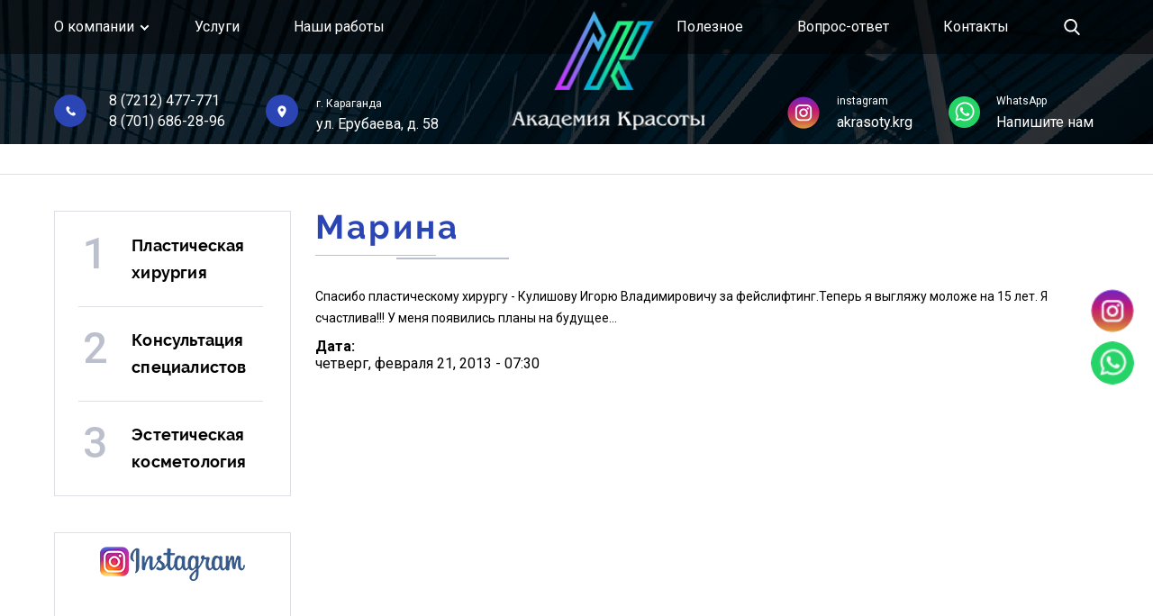

--- FILE ---
content_type: text/html; charset=utf-8
request_url: https://akademia-krasoty.kz/review/marina
body_size: 6604
content:
<!DOCTYPE HTML>
<a lang="ru-RU">
<head profile="http://www.w3.org/1999/xhtml/vocab">
	
	
    <meta http-equiv="Content-Type" content="text/html; charset=utf-8" />
<link rel="shortcut icon" href="https://akademia-krasoty.kz/sites/default/files/bez-imeni-14.png" type="image/png" />
<meta name="description" content="Спасибо пластическому хирургу - Кулишову Игорю Владимировичу за фейслифтинг.Теперь я выгляжу моложе на 15 лет. Я счастлива!!! У меня появились планы на будущее..." />
<meta name="generator" content="Drupal 7 (https://www.drupal.org)" />
<link rel="canonical" href="https://akademia-krasoty.kz/review/marina" />
<link rel="shortlink" href="https://akademia-krasoty.kz/node/235" />
<meta property="og:site_name" content="Академия Красоты клиника пластической хирургии" />
<meta property="og:type" content="article" />
<meta property="og:url" content="https://akademia-krasoty.kz/review/marina" />
<meta property="og:title" content="Марина" />
<meta property="og:description" content="Спасибо пластическому хирургу - Кулишову Игорю Владимировичу за фейслифтинг.Теперь я выгляжу моложе на 15 лет. Я счастлива!!! У меня появились планы на будущее..." />
<meta property="og:updated_time" content="2019-10-15T07:58:13+03:00" />
<meta property="article:published_time" content="2019-10-15T07:24:05+03:00" />
<meta property="article:modified_time" content="2019-10-15T07:58:13+03:00" />
<meta name="dcterms.title" content="Марина" />
<meta name="dcterms.creator" content="admin" />
<meta name="dcterms.description" content="Спасибо пластическому хирургу - Кулишову Игорю Владимировичу за фейслифтинг.Теперь я выгляжу моложе на 15 лет. Я счастлива!!! У меня появились планы на будущее..." />
<meta name="dcterms.date" content="2019-10-15T07:24+03:00" />
<meta name="dcterms.type" content="Text" />
<meta name="dcterms.format" content="text/html" />
<meta name="dcterms.identifier" content="https://akademia-krasoty.kz/review/marina" />
<meta name="dcterms.language" content="ru" />
    <title>Марина | Академия Красоты клиника пластической хирургии</title>
    <link type="text/css" rel="stylesheet" href="https://akademia-krasoty.kz/sites/default/files/css/css_xE-rWrJf-fncB6ztZfd2huxqgxu4WO-qwma6Xer30m4.css" media="all" />
<link type="text/css" rel="stylesheet" href="https://akademia-krasoty.kz/sites/default/files/css/css_aNdsnn0auylEF2WwOFhXt5Ep8dSu_CYJDGSkno-0iAA.css" media="all" />
<link type="text/css" rel="stylesheet" href="https://akademia-krasoty.kz/sites/default/files/css/css_GAf5JXCfchUWSKvJ3vUM_B-fk4iT8ZGUsyBuj36Boqw.css" media="all" />
<link type="text/css" rel="stylesheet" href="https://akademia-krasoty.kz/sites/default/files/css/css_viAdiLeHbana6cSDFke4BR2b05E2rdklx21jtm8dSIk.css" media="all" />
    <script type="text/javascript" src="https://akademia-krasoty.kz/sites/default/files/js/js_EebRuRXFlkaf356V0T2K_8cnUVfCKesNTxdvvPSEhCM.js"></script>
<script type="text/javascript" src="https://akademia-krasoty.kz/sites/default/files/js/js_VSKym_zvLDl1YMcD5l44PH639lM-s2e_cUdppITeDjA.js"></script>
<script type="text/javascript" src="https://akademia-krasoty.kz/sites/default/files/js/js_g8etiHWIXRxRVKhNeou2Q_AEIQXc0Jp5-Flw5Auzw54.js"></script>
<script type="text/javascript" src="https://akademia-krasoty.kz/sites/default/files/js/js_3DZ7GEqu2WXtGTkfLKeSpK1ziNme8o6JxiUSN4L61dI.js"></script>
<script type="text/javascript">
<!--//--><![CDATA[//><!--
jQuery.extend(Drupal.settings, {"basePath":"\/","pathPrefix":"","ajaxPageState":{"theme":"webmaster","theme_token":"UavGfppAl38CzF6gMeRZZmjnJRJ_oDv6rEfI4c5L5_4","js":{"sites\/all\/modules\/jquery_update\/replace\/jquery\/1.10\/jquery.min.js":1,"misc\/jquery-extend-3.4.0.js":1,"misc\/jquery.once.js":1,"misc\/drupal.js":1,"sites\/all\/modules\/autoupload\/js\/autoupload.js":1,"public:\/\/languages\/ru_RzZP9icEDpamhaWH24mASQ2uV06ap57zYVQjiCTEAzc.js":1,"sites\/all\/libraries\/colorbox\/jquery.colorbox-min.js":1,"sites\/all\/modules\/colorbox\/js\/colorbox.js":1,"sites\/all\/modules\/colorbox\/styles\/default\/colorbox_style.js":1,"sites\/all\/modules\/colorbox\/js\/colorbox_load.js":1,"sites\/all\/modules\/colorbox\/js\/colorbox_inline.js":1,"sites\/all\/modules\/webform\/js\/webform.js":1,"sites\/all\/themes\/webmaster\/\/dist\/js\/bundle.js":1,"sites\/all\/themes\/webmaster\/\/dist\/js\/services_catalog.js":1},"css":{"modules\/system\/system.base.css":1,"modules\/system\/system.menus.css":1,"modules\/system\/system.messages.css":1,"modules\/system\/system.theme.css":1,"sites\/all\/modules\/date\/date_api\/date.css":1,"modules\/field\/theme\/field.css":1,"modules\/node\/node.css":1,"modules\/search\/search.css":1,"sites\/all\/modules\/simple_taxonomy_menu\/simple_taxonomy_menu.css":1,"modules\/user\/user.css":1,"sites\/all\/modules\/views\/css\/views.css":1,"sites\/all\/modules\/colorbox\/styles\/default\/colorbox_style.css":1,"sites\/all\/modules\/ctools\/css\/ctools.css":1,"sites\/all\/modules\/ds\/layouts\/ds_2col\/ds_2col.css":1,"sites\/all\/modules\/webform\/css\/webform.css":1,"sites\/all\/themes\/webmaster\/\/dist\/css\/style.css":1,"sites\/all\/themes\/webmaster\/\/dist\/css\/services_catalog.css":1}},"colorbox":{"opacity":"0.85","current":"{current} \u0438\u0437 {total}","previous":"\u00ab \u041f\u0440\u0435\u0434\u044b\u0434\u0443\u0449\u0438\u0439","next":"\u0421\u043b\u0435\u0434\u0443\u044e\u0449\u0438\u0439 \u00bb","close":"\u0417\u0430\u043a\u0440\u044b\u0442\u044c","maxWidth":"98%","maxHeight":"98%","fixed":true,"mobiledetect":true,"mobiledevicewidth":"300px"},"urlIsAjaxTrusted":{"\/search":true,"\/review\/marina":true}});
//--><!]]>
</script>
    <meta name="viewport" content="width=device-width, initial-scale = 1.0, maximum-scale=1.0, user-scalable=no"/>
    <meta name="format-detection" content="telephone=no">
    <meta http-equiv="x-rim-auto-match" content="none">
    <!--[if lt IE 9]>
    <script src="https://oss.maxcdn.com/html5shiv/3.7.2/html5shiv.min.js"></script>
    <script src="https://oss.maxcdn.com/respond/1.4.2/respond.min.js"></script>
    <![endif]-->
    <!-- Google Tag Manager -->
<script>(function(w,d,s,l,i){w[l]=w[l]||[];w[l].push({'gtm.start':
new Date().getTime(),event:'gtm.js'});var f=d.getElementsByTagName(s)[0],
j=d.createElement(s),dl=l!='dataLayer'?'&l='+l:'';j.async=true;j.src=
'https://www.googletagmanager.com/gtm.js?id='+i+dl;f.parentNode.insertBefore(j,f);
})(window,document,'script','dataLayer','GTM-NLKKQMT');</script>
<!-- End Google Tag Manager -->
</head>
<body class="html not-front not-logged-in no-sidebars page-node page-node- page-node-235 node-type-reviews" >
<!-- Google Tag Manager (noscript) -->
<noscript><iframe src="https://www.googletagmanager.com/ns.html?id=GTM-NLKKQMT"
height="0" width="0" style="display:none;visibility:hidden"></iframe></noscript>
<!-- End Google Tag Manager (noscript) -->
<div id="skip-link">
    <a href="#main-content" class="element-invisible element-focusable">Перейти к основному содержанию</a>
</div>
<div class="vnutryak">


    <header>
                    <section class="header_menu_section">
                <div class="block-to-center">
                      <div class="region region-header-menu">
    <div id="block-system-main-menu" class="block block-system block-menu">

    <h2>Главное меню</h2>
  
  <div class="content">
    <ul class="menu"><li class="first expanded"><a href="/about">О компании</a><ul class="menu"><li class="first leaf"><a href="/doctors" title="">Наши сотрудники</a></li>
<li class="last leaf"><a href="/reviews" title="">Отзывы</a></li>
</ul></li>
<li class="leaf"><a href="/services" title="">Услуги</a></li>
<li class="leaf"><a href="/gallery" title="">Наши работы</a></li>
<li class="leaf"><a href="/news" title="">Полезное</a></li>
<li class="leaf"><a href="/answer" title="">Вопрос-ответ</a></li>
<li class="last leaf"><a href="/contacts">Контакты</a></li>
</ul>  </div>
</div>
  </div>
                    <div class="adaptiveMenu_close">
                        <svg class="close" xmlns="http://www.w3.org/2000/svg" width="24" height="24" viewBox="0 0 24 24">
                            <path d="M19 6.41L17.59 5 12 10.59 6.41 5 5 6.41 10.59 12 5 17.59 6.41 19 12 13.41 17.59 19 19 17.59 13.41 12z"/>
                            <path d="M0 0h24v24H0z" fill="none"/>
                        </svg>
                    </div>
                    <div class="search-header">
                        <svg class="search" version="1.1" id="Capa_1" xmlns="http://www.w3.org/2000/svg" x="0px" y="0px"
                             viewBox="0 0 56.966 56.966" style="enable-background:new 0 0 56.966 56.966;" xml:space="preserve"
                             fill="black">
<path d="M55.146,51.887L41.588,37.786c3.486-4.144,5.396-9.358,5.396-14.786c0-12.682-10.318-23-23-23s-23,10.318-23,23
	s10.318,23,23,23c4.761,0,9.298-1.436,13.177-4.162l13.661,14.208c0.571,0.593,1.339,0.92,2.162,0.92
	c0.779,0,1.518-0.297,2.079-0.837C56.255,54.982,56.293,53.08,55.146,51.887z M23.984,6c9.374,0,17,7.626,17,17s-7.626,17-17,17
	s-17-7.626-17-17S14.61,6,23.984,6z"/>
</svg>

                        <svg class="close" xmlns="http://www.w3.org/2000/svg" width="24" height="24" viewBox="0 0 24 24">
                            <path d="M19 6.41L17.59 5 12 10.59 6.41 5 5 6.41 10.59 12 5 17.59 6.41 19 12 13.41 17.59 19 19 17.59 13.41 12z"/>
                            <path d="M0 0h24v24H0z" fill="none"/>
                        </svg>

                    </div>
                    <div class="adaptive_menu">
                        <svg svg xmlns="http://www.w3.org/2000/svg" xmlns:xlink="http://www.w3.org/1999/xlink" version="1.1"
                             id="Capa_1" x="0px" y="0px" viewBox="0 0 384.97 384.97"
                             style="enable-background:new 0 0 384.97 384.97;fill: white;" xml:space="preserve">
                        <path d="M12.03,120.303h360.909c6.641,0,12.03-5.39,12.03-12.03c0-6.641-5.39-12.03-12.03-12.03H12.03    c-6.641,0-12.03,5.39-12.03,12.03C0,114.913,5.39,120.303,12.03,120.303z"/>
                            <path d="M372.939,180.455H12.03c-6.641,0-12.03,5.39-12.03,12.03s5.39,12.03,12.03,12.03h360.909c6.641,0,12.03-5.39,12.03-12.03    S379.58,180.455,372.939,180.455z"/>
                            <path d="M372.939,264.667H132.333c-6.641,0-12.03,5.39-12.03,12.03c0,6.641,5.39,12.03,12.03,12.03h240.606    c6.641,0,12.03-5.39,12.03-12.03C384.97,270.056,379.58,264.667,372.939,264.667z"/>

                </svg>

                    </div>
                      <div class="region region-search">
    <div id="block-views-exp-search-page" class="block block-views">

    
  <div class="content">
    <form action="/search" method="get" id="views-exposed-form-search-page" accept-charset="UTF-8"><div><div class="views-exposed-form">
  <div class="views-exposed-widgets clearfix">
          <div id="edit-search-api-multi-fulltext-wrapper" class="views-exposed-widget views-widget-filter-search_api_multi_fulltext">
                        <div class="views-widget">
          <div class="form-item form-type-textfield form-item-search-api-multi-fulltext">
 <input type="text" id="edit-search-api-multi-fulltext" name="search_api_multi_fulltext" value="" size="30" maxlength="128" class="form-text" />
</div>
        </div>
              </div>
                    <div class="views-exposed-widget views-submit-button">
      <input type="submit" id="edit-submit-search" name="" value="Применить" class="form-submit" />    </div>
      </div>
</div>
</div></form>  </div>
</div>
  </div>
                    <div class="logo_block">
                        <a href="/"><img class="logo_img" src="https://akademia-krasoty.kz/sites/default/files/bezimeni-7.png"
                                         alt="Логотип &laquo;Академия Красоты клиника пластической хирургии&raquo;"/></a>
                    </div>
                </div>
            </section>
        
                    <section class="contacts">
                <div class="contacts_container">
                    <div class="block-to-center">
                          <div class="region region-contacts">
    <div id="block-block-5" class="block block-block phone">

    
  <div class="content">
    <p><a href="tel:8 (7212) 477-771">8 (7212) 477-771</a></p>
<p><a href="tel:8 (701) 686-28-96">8 (701) 686-28-96</a></p>
  </div>
</div>
<div id="block-block-6" class="block block-block adress">

    
  <div class="content">
    <p>г. Караганда</p>
<p>ул. Ерубаева, д. 58</p>
  </div>
</div>
<div id="block-block-7" class="block block-block instagram">

    
  <div class="content">
    <p><a href="https://www.instagram.com/akrasoty.krg/"><span><span>instagram</span><span>akrasoty.krg</span></span></a></p>
  </div>
</div>
<div id="block-block-8" class="block block-block whatsapp">

    
  <div class="content">
    <p><a href="https://wa.me/+77016862896"><span><span>WhatsApp</span><span>Напишите нам</span></span></a></p>
  </div>
</div>
  </div>
                    </div>
                </div>
            </section>
            </header>
    <div class="footer_to_bottom">
                    <section class="bread">
                <div class="block-to-center">
                <div class="breadcrumbs">
                    <div class="wrp">
                                            </div>
                </div>
                </div>
            </section>
            <section>
                <div class="block-to-center">

                                        <div class="content_cont">
                        <div class="tabs">
                                                    </div>

                        <div class="page-content">
                            <div class="sidebar">
                                  <div class="region region-sidebar">
    <div id="block-simple-taxonomy-menu-simple-taxonomy-menu-2" class="block block-simple-taxonomy-menu">

    
  <div class="content">
    <ul id="category-menu-0" class="simple-taxonomy-menu menu clearfix">
<li class="menu__item is-leaf first" ><a title="Пластическая хирургия" class="menu__link " href="/uslugi/plasticheskaya-hirurgiya">Пластическая хирургия</a></li>
<li class="menu__item is-leaf " ><a title="Консультация специалистов" class="menu__link " href="/uslugi/konsultaciya-specialistov">Консультация специалистов</a></li>
<li class="menu__item is-leaf last" ><a title="Эстетическая косметология" class="menu__link " href="/uslugi/esteticheskaya-kosmetologiya">Эстетическая косметология</a></li>

</ul>  </div>
</div>
  </div>
                                <div class="instagram">
                                    <div class="instagram-block">
                                        <div class="insta-title"></div>
                                        <div>
                                            <div class="prev"></div>
                                            <div id="instagram-posts-sidebar"></div>
                                            <div class="next"></div>
                                        </div>


                                    </div>
                                </div>
                            </div>

                            <div class="pagebody">
                                <div class="title">
                                    <h1 class="title" id="page-title">
                                        Марина                                    </h1>

                                </div>

                                  <div class="region region-content">
    <div id="block-webform-client-block-97" class="block block-webform">

    <h2>Написать нам</h2>
  
  <div class="content">
    <form class="webform-client-form webform-client-form-97" action="/review/marina" method="post" id="webform-client-form-97" accept-charset="UTF-8"><div><div  class="form-item webform-component webform-component-textfield webform-component--vashe-imya">
  <label class="element-invisible" for="edit-submitted-vashe-imya">Ваше имя </label>
 <input placeholder="Ваше имя" type="text" id="edit-submitted-vashe-imya" name="submitted[vashe_imya]" value="" size="60" maxlength="128" class="form-text" />
</div>
<div  class="form-item webform-component webform-component-email webform-component--vash-e-mail">
  <label class="element-invisible" for="edit-submitted-vash-e-mail">Ваш E-mail* <span class="form-required" title="Это поле обязательно для заполнения.">*</span></label>
 <input required="required" class="email form-text form-email required" placeholder="Ваш E-mail*" type="email" id="edit-submitted-vash-e-mail" name="submitted[vash_e_mail]" size="60" />
</div>
<div  class="form-item webform-component webform-component-textfield webform-component--nomer-telefona">
  <label class="element-invisible" for="edit-submitted-nomer-telefona">Номер телефона </label>
 <input placeholder="Номер телефона" type="text" id="edit-submitted-nomer-telefona" name="submitted[nomer_telefona]" value="" size="60" maxlength="128" class="form-text" />
</div>
<div  class="form-item webform-component webform-component-textarea webform-component--vashe-soobshchenie">
  <label class="element-invisible" for="edit-submitted-vashe-soobshchenie">Ваше сообщение <span class="form-required" title="Это поле обязательно для заполнения.">*</span></label>
 <div class="form-textarea-wrapper"><textarea required="required" placeholder="Ваше сообщение*" id="edit-submitted-vashe-soobshchenie" name="submitted[vashe_soobshchenie]" cols="60" rows="5" class="form-textarea required"></textarea></div>
</div>
<input type="hidden" name="details[sid]" />
<input type="hidden" name="details[page_num]" value="1" />
<input type="hidden" name="details[page_count]" value="1" />
<input type="hidden" name="details[finished]" value="0" />
<input type="hidden" name="form_build_id" value="form-xVSYkRn4vuOpnkHZv35zZSisNokpUIOfMm0Uim7RROM" />
<input type="hidden" name="form_id" value="webform_client_form_97" />
<div class="form-actions"><input class="webform-submit button-primary form-submit" type="submit" name="op" value="Отправить" /></div></div></form>  </div>
</div>
<div id="block-webform-client-block-95" class="block block-webform">

    <h2>Оставить отзыв</h2>
  
  <div class="content">
    <form class="webform-client-form webform-client-form-95" action="/review/marina" method="post" id="webform-client-form-95" accept-charset="UTF-8"><div><div  class="form-item webform-component webform-component-textfield webform-component--imya">
  <label class="element-invisible" for="edit-submitted-imya">Имя <span class="form-required" title="Это поле обязательно для заполнения.">*</span></label>
 <input required="required" placeholder="Имя*" type="text" id="edit-submitted-imya" name="submitted[imya]" value="" size="60" maxlength="128" class="form-text required" />
</div>
<div  class="form-item webform-component webform-component-email webform-component--e-mail">
  <label class="element-invisible" for="edit-submitted-e-mail">E-mail <span class="form-required" title="Это поле обязательно для заполнения.">*</span></label>
 <input required="required" class="email form-text form-email required" placeholder="E-mail*" type="email" id="edit-submitted-e-mail" name="submitted[e_mail]" size="60" />
</div>
<div  class="form-item webform-component webform-component-textarea webform-component--tekst-otzyva">
  <label class="element-invisible" for="edit-submitted-tekst-otzyva">Текст отзыва <span class="form-required" title="Это поле обязательно для заполнения.">*</span></label>
 <div class="form-textarea-wrapper"><textarea required="required" placeholder="Текст отзыва*" id="edit-submitted-tekst-otzyva" name="submitted[tekst_otzyva]" cols="60" rows="5" class="form-textarea required"></textarea></div>
</div>
<input type="hidden" name="details[sid]" />
<input type="hidden" name="details[page_num]" value="1" />
<input type="hidden" name="details[page_count]" value="1" />
<input type="hidden" name="details[finished]" value="0" />
<input type="hidden" name="form_build_id" value="form-PDiC-n1-kVOLhtcAlc8yUYhbqZ752nk_HGDcZt0Heew" />
<input type="hidden" name="form_id" value="webform_client_form_95" />
<div class="form-actions"><input class="webform-submit button-primary form-submit" type="submit" name="op" value="Отправить" /></div></div></form>  </div>
</div>
<div id="block-system-main" class="block block-system">

    
  <div class="content">
    <div id="node-235" class="node node-reviews clearfix" about="/review/marina" typeof="sioc:Item foaf:Document">

  
      <span property="dc:title" content="Марина" class="rdf-meta element-hidden"></span>
  
  <div class="content">
    <div class="field field-name-body field-type-text-with-summary field-label-hidden"><div class="field-items"><div class="field-item even" property="content:encoded"><p>Спасибо пластическому хирургу - Кулишову Игорю Владимировичу за фейслифтинг.Теперь я выгляжу моложе на 15 лет. Я счастлива!!! У меня появились планы на будущее...</p>
</div></div></div><div class="field field-name-field-review-date field-type-datetime field-label-above"><div class="field-label">Дата:&nbsp;</div><div class="field-items"><div class="field-item even"><span class="date-display-single" property="dc:date" datatype="xsd:dateTime" content="2013-02-21T07:30:00+04:00">четверг, февраля 21, 2013 - 07:30</span></div></div></div>  </div>

  
  
</div>
  </div>
</div>
  </div>

                            </div>
                            </div>

                    </div>
                </div>
            </section>
            </div>
            <section class="footer">
            <div class="footer_container">
                <div class="block-to-center">
                    <div class="footer_logo">
                    </div>
                      <div class="region region-footer">
    <div id="block-multiblock-1" class="block block-multiblock block-block block-block-5-instance">

    
  <div class="content">
    <p><a href="tel:8 (7212) 477-771">8 (7212) 477-771</a></p>
<p><a href="tel:8 (701) 686-28-96">8 (701) 686-28-96</a></p>
  </div>
</div>
<div id="block-block-9" class="block block-block review">

    
  <div class="content">
    <p><a class="colorbox-inline" href="?width=390&amp;inline=true#block-webform-client-block-95">Оставить отзыв</a></p>
  </div>
</div>
<div id="block-multiblock-2" class="block block-multiblock block-block block-block-6-instance">

    
  <div class="content">
    <p>г. Караганда</p>
<p>ул. Ерубаева, д. 58</p>
  </div>
</div>
<div id="block-multiblock-3" class="block block-multiblock block-block block-block-4-instance">

    
  <div class="content">
    <p><a class="colorbox-inline" href="?width=390&amp;inline=true#block-webform-client-block-97">Написать нам</a></p>
  </div>
</div>
<div id="block-multiblock-4" class="block block-multiblock block-block block-block-7-instance">

    
  <div class="content">
    <p><a href="https://www.instagram.com/akrasoty.krg/"><span><span>instagram</span><span>akrasoty.krg</span></span></a></p>
  </div>
</div>
  </div>
                </div>
            </div>
        </section>
                <section class="footer_copyright">
            <div class="footer_copyright_container">
                <div class="block-to-center">
                      <div class="region region-footer-copyright">
    <div id="block-block-10" class="block block-block copyright">

    
  <div class="content">
    <p>© 2019 Академия красоты</p>
  </div>
</div>
  </div>
                    <div class="up_arrow">

                    </div>
                    <div class="webm_logo">
                        <a href="https://web-master.kz/"></a>
                    </div>
                </div>
            </div>
        </section>
    

</div>


<div id="social_network">
 	<div class="content">
   <div class="instagram">
   <a href="https://www.instagram.com/akrasoty.krg/" target="_blank">
   </a>
  </div>
  <div class="whatsapp">
   <a href="https://wa.me/+77016862896" target="_blank">
   </a>
  </div>
 </div>
</div>
	<!-- Yandex.Metrika counter -->
<script type="text/javascript" >
   (function(m,e,t,r,i,k,a){m[i]=m[i]||function(){(m[i].a=m[i].a||[]).push(arguments)};
   m[i].l=1*new Date();k=e.createElement(t),a=e.getElementsByTagName(t)[0],k.async=1,k.src=r,a.parentNode.insertBefore(k,a)})
   (window, document, "script", "https://mc.yandex.ru/metrika/tag.js", "ym");

   ym(31600568, "init", {
        clickmap:true,
        trackLinks:true,
        accurateTrackBounce:true
   });
</script>
<noscript><div><img src="https://mc.yandex.ru/watch/31600568" style="position:absolute; left:-9999px;" alt="" /></div></noscript>
<!-- /Yandex.Metrika counter -->
</body>




</html>


--- FILE ---
content_type: text/css
request_url: https://akademia-krasoty.kz/sites/default/files/css/css_viAdiLeHbana6cSDFke4BR2b05E2rdklx21jtm8dSIk.css
body_size: 17696
content:
@import url(https://fonts.googleapis.com/css?family=Roboto:100,100i,300,300i,400,400i,500,500i,700,700i,900,900i&display=swap&subset=cyrillic);@charset "UTF-8";a,abbr,acronym,address,applet,article,aside,audio,b,big,blockquote,body,canvas,caption,center,cite,code,dd,del,details,dfn,div,dl,dt,em,embed,fieldset,figcaption,figure,footer,form,h1,h2,h3,h4,h5,h6,header,hgroup,html,i,iframe,img,ins,kbd,label,legend,li,mark,menu,nav,object,ol,output,p,pre,q,ruby,s,samp,section,small,span,strike,strong,sub,summary,sup,table,tbody,td,tfoot,th,thead,time,tr,tt,u,ul,var,video{margin:0;padding:0;border:0;vertical-align:baseline}html{-ms-text-size-adjust:100%;-webkit-text-size-adjust:100%}*{-webkit-box-sizing:border-box;box-sizing:border-box}a img,fieldset,img{border:none}input[type=email],input[type=tel],input[type=text],textarea{-webkit-appearance:none}button,input[type=submit]{cursor:pointer}button::-moz-focus-inner,input[type=submit]::-moz-focus-inner{padding:0;border:0}textarea{overflow:auto}button,input{margin:0;padding:0;border:0}a,a:focus,button,div,h1,h2,h3,h4,h5,h6,input,select,span,textarea{outline:none}table,tbody,td,tfoot,th,thead,tr{width:auto;height:auto;margin:0;padding:0;border-collapse:inherit;border-spacing:0;border:none;border-color:inherit;vertical-align:inherit;text-align:left;font-weight:inherit;-webkit-border-horizontal-spacing:0;-webkit-border-vertical-spacing:0}ol,ul{list-style-type:none}.views-exposed-widgets{margin:0}.views-exposed-form .views-exposed-widget{padding:0}.form-actions,.form-item,.views-exposed-form .views-exposed-widget .form-submit{margin:0}a{text-decoration:none;-webkit-tap-highlight-color:rgba(0,0,0,0);-webkit-tap-highlight-color:transparent;outline:0}a:focus,a:hover{text-decoration:none;outline:none}ul,ul li.collapsed,ul li.expanded,ul li.leaf{list-style:none;margin:0;padding:0}input,textarea{outline:none}input[type=submit]{-webkit-appearance:none;-moz-appearance:none;appearance:none;-webkit-tap-highlight-color:rgba(0,0,0,0);-webkit-tap-highlight-color:transparent;-webkit-touch-callout:none;-webkit-user-select:none;-khtml-user-select:none;-moz-user-select:none;-ms-user-select:none}input::-moz-focus-inner{border:0}.ajax-progress-throbber{display:none}.slick-slider{-webkit-box-sizing:border-box;box-sizing:border-box;-webkit-touch-callout:none;-webkit-user-select:none;-moz-user-select:none;-ms-user-select:none;user-select:none;-ms-touch-action:pan-y;touch-action:pan-y;-webkit-tap-highlight-color:transparent}.slick-list,.slick-slider{position:relative;display:block}.slick-list{overflow:hidden;margin:0;padding:0}.slick-list:focus{outline:none}.slick-list.dragging{cursor:pointer;cursor:hand}.slick-slider .slick-list,.slick-slider .slick-track{-webkit-transform:translateZ(0);-ms-transform:translateZ(0);transform:translateZ(0)}.slick-track{position:relative;left:0;top:0;display:block;margin-left:auto;margin-right:auto}.slick-track:after,.slick-track:before{content:"";display:table}.slick-track:after{clear:both}.slick-loading .slick-track{visibility:hidden}.slick-slide{float:left;height:100%;min-height:1px;display:none}[dir=rtl] .slick-slide{float:right}.slick-slide img{display:block}.slick-slide.slick-loading img{display:none}.slick-slide.dragging img{pointer-events:none}.slick-initialized .slick-slide{display:block}.slick-loading .slick-slide{visibility:hidden}.slick-vertical .slick-slide{display:block;height:auto;border:1px solid transparent}.slick-arrow.slick-hidden{display:none}.slick-loading .slick-list{background:#fff url(/sites/all/themes/webmaster//dist/css/ajax-loader.gif) 50% no-repeat}@font-face{font-family:slick;src:url(/sites/all/themes/webmaster//dist/css/fonts/slick.eot);src:url(/sites/all/themes/webmaster//dist/css/fonts/slick.eot?#iefix) format("embedded-opentype"),url(/sites/all/themes/webmaster//dist/css/fonts/slick.svg#slick) format("svg");font-weight:400;font-style:normal}.slick-next,.slick-prev{position:absolute;display:block;height:20px;width:20px;line-height:0;font-size:0;cursor:pointer;top:50%;-webkit-transform:translateY(-50%);-ms-transform:translateY(-50%);transform:translateY(-50%);padding:0;border:none}.slick-next,.slick-next:focus,.slick-next:hover,.slick-prev,.slick-prev:focus,.slick-prev:hover{background:transparent;color:transparent;outline:none}.slick-next:focus:before,.slick-next:hover:before,.slick-prev:focus:before,.slick-prev:hover:before{opacity:1}.slick-next.slick-disabled:before,.slick-prev.slick-disabled:before{opacity:.25}.slick-next:before,.slick-prev:before{font-family:slick;font-size:20px;line-height:1;color:#fff;opacity:.75;-webkit-font-smoothing:antialiased;-moz-osx-font-smoothing:grayscale}.slick-prev{left:-25px}[dir=rtl] .slick-prev{left:auto;right:-25px}.slick-prev:before{content:"←"}[dir=rtl] .slick-prev:before{content:"→"}.slick-next{right:-25px}[dir=rtl] .slick-next{left:-25px;right:auto}.slick-next:before{content:"→"}[dir=rtl] .slick-next:before{content:"←"}.slick-dotted.slick-slider{margin-bottom:30px}.slick-dots{position:absolute;bottom:-25px;list-style:none;display:block;text-align:center;padding:0;margin:0;width:100%}.slick-dots li{position:relative;display:inline-block;margin:0 5px;padding:0}.slick-dots li,.slick-dots li button{height:20px;width:20px;cursor:pointer}.slick-dots li button{border:0;background:transparent;display:block;outline:none;line-height:0;font-size:0;color:transparent;padding:5px}.slick-dots li button:focus,.slick-dots li button:hover{outline:none}.slick-dots li button:focus:before,.slick-dots li button:hover:before{opacity:1}.slick-dots li button:before{position:absolute;top:0;left:0;content:"•";width:20px;height:20px;font-family:slick;font-size:6px;line-height:20px;text-align:center;color:#000;opacity:.25;-webkit-font-smoothing:antialiased;-moz-osx-font-smoothing:grayscale}.slick-dots li.slick-active button:before{color:#000;opacity:.75}@font-face{font-family:Raleway;font-weight:700;src:url(/sites/all/themes/webmaster//fonts/Raleway-Bold.ttf);font-display:swap}@font-face{font-family:Raleway;font-weight:800;src:url(/sites/all/themes/webmaster//fonts/Raleway-ExtraBold.ttf);font-display:swap}@font-face{font-family:Raleway;font-weight:500;src:url(/sites/all/themes/webmaster//fonts/Raleway-Medium.ttf);font-display:swap}*{margin:0;padding:0;font-family:Roboto,sans-serif;font-weight:400;font-display:swap}html{overflow-x:hidden}form .form-item textarea{border:0;width:100%;resize:none}form .form-item input.form-text,form .form-item textarea{font-size:14px;font-family:Raleway,sans-serif;color:#bcc0cd;border-bottom:1px solid #bcc0cd;padding-bottom:10px;padding-top:10px;padding-left:10px;margin-bottom:11px;background-color:#fff}form .form-item input.form-text::-webkit-input-placeholder,form .form-item textarea::-webkit-input-placeholder{text-align:left}form .form-item input.form-text:-ms-input-placeholder,form .form-item textarea:-ms-input-placeholder{text-align:left}form .form-item input.form-text::-ms-input-placeholder,form .form-item textarea::-ms-input-placeholder{text-align:left}form .form-item input.form-text::placeholder,form .form-item textarea::placeholder{text-align:left}form input.form-submit{width:205px;height:35px;position:relative;z-index:3;display:block;text-align:center;-webkit-border-radius:20px;border-radius:20px;font-size:12px;text-transform:uppercase;font-weight:800;word-spacing:2px;letter-spacing:2px;background:#fff;border:1px solid #2b46b4;font-family:Raleway,sans-serif}@media only screen and (min-width:768px) and (max-width:1199px){form input.form-submit{width:197px}}@media only screen and (max-width:767px){form input.form-submit{width:160px;height:35px}}form input.form-submit:hover{-webkit-transition-property:all;-o-transition-property:all;transition-property:all;-webkit-transition-duration:.5s;-o-transition-duration:.5s;transition-duration:.5s;-webkit-transition-timing-function:easy-in;-o-transition-timing-function:easy-in;transition-timing-function:easy-in;background:#2b46b4;color:#fff}form .description,form .form-managed-file input{display:none}form .webform-component-file label.element-invisible{height:35px;width:205px;display:block;position:relative!important;border:1px solid #2b46b4;-webkit-border-radius:20px;border-radius:20px;text-align:center;padding-top:8px;margin-bottom:20px;color:#2b46b4;font-weight:400;font-size:14px;cursor:pointer;-webkit-transition-property:all;-o-transition-property:all;transition-property:all;-webkit-transition-duration:.5s;-o-transition-duration:.5s;transition-duration:.5s;-webkit-transition-timing-function:easy-in;-o-transition-timing-function:easy-in;transition-timing-function:easy-in}form .webform-component-file label.element-invisible:hover{-webkit-transition-property:all;-o-transition-property:all;transition-property:all;-webkit-transition-duration:.5s;-o-transition-duration:.5s;transition-duration:.5s;-webkit-transition-timing-function:easy-in;-o-transition-timing-function:easy-in;transition-timing-function:easy-in;color:#fff;background:#2b46b4}#edit-submit-search{border:0}#colorbox .block-webform h2{margin-bottom:20px}#colorbox .block-webform input.form-submit{margin-right:auto;margin-left:auto}#colorbox #cboxClose{bottom:auto;top:0;right:0}#colorbox #cboxLoadedContent{overflow:initial!important}body{overflow-x:hidden}body .region-content{display:none}body.noscroll{overflow:hidden;height:100vh}@media only screen and (max-width:767px){body .vnutryak .logo_block{opacity:1!important;visibility:visible!important}}body .vnutryak .region-content{display:block}body .vnutryak .region-content #block-block-11{position:relative}body .vnutryak .region-content #block-block-11 .contacts_button{margin-left:auto;margin-top:17px;position:relative;width:205px;height:35px;z-index:3;-webkit-box-pack:center;-webkit-justify-content:center;-ms-flex-pack:center;justify-content:center;-webkit-box-align:center;-webkit-align-items:center;-ms-flex-align:center;align-items:center;display:-webkit-box;display:-webkit-flex;display:-ms-flexbox;display:flex;-webkit-border-radius:20px;border-radius:20px}@media only screen and (min-width:1200px){body .vnutryak .region-content #block-block-11 .contacts_button{position:absolute;right:0;top:-85px}}@media only screen and (min-width:768px) and (max-width:1199px){body .vnutryak .region-content #block-block-11 .contacts_button{width:197px;margin-top:0;position:absolute;right:0;top:-70px}}@media only screen and (max-width:767px){body .vnutryak .region-content #block-block-11 .contacts_button{margin-left:0;width:160px;height:35px;margin-top:0;margin-bottom:27px}}body .vnutryak .region-content #block-block-11 .contacts_button:hover:after{opacity:1;visibility:visible}body .vnutryak .region-content #block-block-11 .contacts_button:hover a{-webkit-transition-property:all;-o-transition-property:all;transition-property:all;-webkit-transition-duration:.5s;-o-transition-duration:.5s;transition-duration:.5s;-webkit-transition-timing-function:easy-in;-o-transition-timing-function:easy-in;transition-timing-function:easy-in;background:none;color:#fff}body .vnutryak .region-content #block-block-11 .contacts_button:before{-webkit-border-radius:20px;border-radius:20px;z-index:1;content:"";width:100%;height:100%;position:absolute;background:-webkit-gradient(linear,left top,right top,from(#8525da),to(#3971eb));background:-webkit-linear-gradient(left,#8525da,#3971eb);background:-o-linear-gradient(left,#8525da,#3971eb);background:linear-gradient(90deg,#8525da,#3971eb);left:0}body .vnutryak .region-content #block-block-11 .contacts_button:after{opacity:0;visibility:hidden;-webkit-border-radius:20px;border-radius:20px;z-index:2;content:"";width:100%;height:100%;position:absolute;left:0;background:-webkit-gradient(linear,left top,right top,from(#8525da),to(#3971eb));background:-webkit-linear-gradient(left,#8525da,#3971eb);background:-o-linear-gradient(left,#8525da,#3971eb);background:linear-gradient(90deg,#8525da,#3971eb);-webkit-transition-property:all;-o-transition-property:all;transition-property:all;-webkit-transition-duration:.5s;-o-transition-duration:.5s;transition-duration:.5s;-webkit-transition-timing-function:easy-in;-o-transition-timing-function:easy-in;transition-timing-function:easy-in}body .vnutryak .region-content #block-block-11 .contacts_button a{color:#2b46b4;width:203px;height:33px;position:relative;z-index:3;font-size:12px;text-transform:uppercase;font-weight:800;word-spacing:2px;letter-spacing:2px;font-family:Raleway,sans-serif;display:-webkit-box;display:-webkit-flex;display:-ms-flexbox;display:flex;-webkit-box-pack:center;-webkit-justify-content:center;-ms-flex-pack:center;justify-content:center;-webkit-box-align:center;-webkit-align-items:center;-ms-flex-align:center;align-items:center;background-color:#fff;-webkit-border-radius:20px;border-radius:20px}@media only screen and (min-width:768px) and (max-width:1199px){body .vnutryak .region-content #block-block-11 .contacts_button a{width:195px}}@media only screen and (max-width:767px){body .vnutryak .region-content #block-block-11 .contacts_button a{width:158px;height:33px}}body .vnutryak header{height:160px;background:url(/sites/all/themes/webmaster//images/vnutryak_bckg.jpg) no-repeat 50%/cover}@media only screen and (min-width:768px) and (max-width:1199px){body .vnutryak header{height:200px}}@media only screen and (max-width:767px){body .vnutryak header{height:120px}body .vnutryak header.search{height:165px!important}body .vnutryak header.search .logo_block{top:55px!important}}body .vnutryak header .header_menu_section .block-to-center{position:relative}body .vnutryak header .header_menu_section .block-to-center .region-header-menu{z-index:999999999}@media only screen and (min-width:1200px){body .vnutryak header .header_menu_section .block-to-center .region-header-menu{width:1100px}}@media only screen and (min-width:1200px){body .vnutryak header .header_menu_section .block-to-center .region-header-menu .content>ul{width:100%}}body .vnutryak header .header_menu_section .block-to-center .region-header-menu .content>ul>li:nth-of-type(3){margin-right:auto}body .vnutryak header .header_menu_section .block-to-center .logo_block{position:absolute;top:12px;right:457px}@media only screen and (min-width:768px) and (max-width:1199px){body .vnutryak header .header_menu_section .block-to-center .logo_block{position:absolute;left:50%;-webkit-transform:translate(-50%);-ms-transform:translate(-50%);transform:translate(-50%);top:10px;right:auto}}@media only screen and (max-width:767px){body .vnutryak header .header_menu_section .block-to-center .logo_block{position:absolute;top:12px;left:19px}}body .vnutryak header .header_menu_section .block-to-center .logo_block .logo_img{width:215px;height:auto}@media only screen and (min-width:768px) and (max-width:1199px){body .vnutryak header .header_menu_section .block-to-center .logo_block .logo_img{width:180px}}@media only screen and (max-width:767px){body .vnutryak header .header_menu_section .block-to-center .logo_block .logo_img{width:145px}}body .vnutryak header .header_menu_section .block-to-center .region-search{width:422px}@media only screen and (min-width:768px) and (max-width:1199px){body .vnutryak header .header_menu_section .block-to-center .region-search{width:260px}}body .vnutryak header .contacts{z-index:0}@media only screen and (min-width:768px) and (max-width:1199px){body .vnutryak header .contacts{margin-top:-39px}}@media only screen and (max-width:767px){body .vnutryak header .contacts{z-index:99999}}body .vnutryak header .contacts .region{display:-webkit-box;display:-webkit-flex;display:-ms-flexbox;display:flex;-webkit-flex-wrap:wrap;-ms-flex-wrap:wrap;flex-wrap:wrap}body .vnutryak header .contacts .region .block{margin-top:40px}@media only screen and (max-width:767px){body .vnutryak header .contacts .region .phone{display:none}}@media only screen and (min-width:768px) and (max-width:1199px){body .vnutryak header .contacts .region .phone{position:static;float:none;width:50%;-webkit-box-ordinal-group:2;-webkit-order:1;-ms-flex-order:1;order:1;margin:54px 0 0}}body .vnutryak header .contacts .region .adress{left:45px}@media only screen and (max-width:767px){body .vnutryak header .contacts .region .adress{display:none}}@media only screen and (min-width:768px) and (max-width:1199px){body .vnutryak header .contacts .region .adress{position:static;float:none;width:50%;-webkit-box-ordinal-group:4;-webkit-order:3;-ms-flex-order:3;order:3;margin:10px 0 0;left:0}}body .vnutryak header .contacts .region .instagram{left:425px;z-index:99999999}@media only screen and (min-width:768px) and (max-width:1199px){body .vnutryak header .contacts .region .instagram{position:relative;float:none;width:50%;-webkit-box-ordinal-group:5;-webkit-order:4;-ms-flex-order:4;order:4;left:auto;margin:10px 0 0}body .vnutryak header .contacts .region .instagram .content{position:absolute;right:21px}}@media only screen and (max-width:767px){body .vnutryak header .contacts .region .instagram{left:auto}}body .vnutryak header .contacts .region .whatsapp{left:458px;z-index:99999999}@media only screen and (min-width:768px) and (max-width:1199px){body .vnutryak header .contacts .region .whatsapp{position:relative;float:none;width:50%;-webkit-box-ordinal-group:3;-webkit-order:2;-ms-flex-order:2;order:2;left:auto;margin:54px 0 0}body .vnutryak header .contacts .region .whatsapp .content{position:absolute;right:0}}@media only screen and (max-width:767px){body .vnutryak header .contacts .region .whatsapp{left:auto}}@media only screen and (max-width:767px){body .vnutryak .breadcrumbs{display:none}}body .vnutryak .breadcrumbs .wrp{margin-top:20px;word-spacing:2px}body .vnutryak .breadcrumbs .wrp .delimiter{font-size:14px!important}body .vnutryak .breadcrumbs .wrp span{letter-spacing:1px;font-size:12px;color:#888;text-transform:uppercase}body .vnutryak .breadcrumbs .wrp span a{color:#888}body .vnutryak .bread{border-bottom:1px solid #e0e0e0;padding-bottom:13px}@media only screen and (max-width:767px){body .vnutryak .bread{border:none}}body .vnutryak .content_cont{margin-left:auto;margin-top:40px;margin-bottom:90px}body .vnutryak .content_cont form{max-width:434px}body .vnutryak .content_cont .pagebody{position:relative;width:898px;padding-left:27px}body .vnutryak .content_cont .pagebody>.title{color:#2b45b4}body .vnutryak .content_cont .pagebody>.title:before{display:block;content:"";width:134px;border-bottom:1px solid #bcc0cd;position:relative;margin-top:5px;-webkit-box-ordinal-group:3;-webkit-order:2;-ms-flex-order:2;order:2}@media only screen and (min-width:768px) and (max-width:1199px){body .vnutryak .content_cont .pagebody>.title:before{margin-top:7px}}@media only screen and (max-width:767px){body .vnutryak .content_cont .pagebody>.title:before{margin-top:8px}}body .vnutryak .content_cont .pagebody>.title:after{display:block;content:"";width:125px;border-bottom:2px solid #bcc0cd;position:relative;margin-top:2px;margin-left:90px;margin-bottom:29px;-webkit-box-ordinal-group:4;-webkit-order:3;-ms-flex-order:3;order:3}@media only screen and (min-width:768px) and (max-width:1199px){body .vnutryak .content_cont .pagebody>.title:after{margin-top:2px;margin-bottom:24px}}@media only screen and (max-width:767px){body .vnutryak .content_cont .pagebody>.title:after{margin-top:2px;margin-bottom:20px}}@media only screen and (min-width:768px) and (max-width:1199px){body .vnutryak .content_cont .pagebody{width:71%}}@media only screen and (min-width:768px) and (max-width:1199px) and (min-width:947px) and (max-width:1199px){body .vnutryak .content_cont .pagebody{width:-webkit-calc(100% - 263px);width:calc(100% - 263px)}}@media only screen and (max-width:767px){body .vnutryak .content_cont .pagebody{width:100%;padding-left:0}}@media only screen and (min-width:768px) and (max-width:1199px){body .vnutryak .content_cont .sidebar{width:29%;max-width:263px}}@media only screen and (max-width:767px){body .vnutryak .content_cont .sidebar{display:none!important}}body .vnutryak .content_cont .region-sidebar{counter-reset:section}body .vnutryak .content_cont .region-sidebar .block-simple-taxonomy-menu{width:263px;border:1px solid #dddfe6}@media only screen and (min-width:768px) and (max-width:1199px){body .vnutryak .content_cont .region-sidebar .block-simple-taxonomy-menu{width:100%}}body .vnutryak .content_cont .region-sidebar .block-simple-taxonomy-menu .content li{margin-bottom:22px;position:relative}@media only screen and (min-width:768px) and (max-width:1199px){body .vnutryak .content_cont .region-sidebar .block-simple-taxonomy-menu .content li{margin-bottom:12.3%}}body .vnutryak .content_cont .region-sidebar .block-simple-taxonomy-menu .content li:last-of-type:after{display:none}body .vnutryak .content_cont .region-sidebar .block-simple-taxonomy-menu .content li:after{content:"";display:block;width:205px;position:absolute;border-bottom:1px solid #dddfe6;bottom:-23px;right:30px}@media only screen and (min-width:768px) and (max-width:1199px){body .vnutryak .content_cont .region-sidebar .block-simple-taxonomy-menu .content li:after{width:87.5%;max-width:205px;bottom:-29px;right:15px}}@media only screen and (min-width:768px) and (max-width:1199px) and (min-width:947px) and (max-width:1199px){body .vnutryak .content_cont .region-sidebar .block-simple-taxonomy-menu .content li:after{right:30px}}body .vnutryak .content_cont .region-sidebar .block-simple-taxonomy-menu .content li.active-trail a{color:#2b46b4}body .vnutryak .content_cont .region-sidebar .block-simple-taxonomy-menu .content li.active-trail a:before{color:#25d366}body .vnutryak .content_cont .region-sidebar .block-simple-taxonomy-menu .content li a{display:-webkit-box;display:-webkit-flex;display:-ms-flexbox;display:flex;-webkit-box-align:center;-webkit-align-items:center;-ms-flex-align:center;align-items:center;font-family:Raleway,sans-serif;font-weight:700;font-size:18px;color:#000;padding-left:30px;line-height:30px;padding-top:23px;letter-spacing:.2px;position:relative}@media only screen and (min-width:768px) and (max-width:1199px){body .vnutryak .content_cont .region-sidebar .block-simple-taxonomy-menu .content li a{font-size:16px;padding-left:20px;padding-right:20px;line-height:26px;padding-top:26px}}body .vnutryak .content_cont .region-sidebar .block-simple-taxonomy-menu .content li a:before{counter-increment:section;content:counter(section);font-family:Roboto,sans-serif;font-weight:500;font-size:48px;color:#bcc0cd;display:block;margin-right:20px;position:relative;right:7px;bottom:6px}@media only screen and (min-width:768px) and (max-width:1199px){body .vnutryak .content_cont .region-sidebar .block-simple-taxonomy-menu .content li a:before{margin-right:9px;bottom:1px}}body .vnutryak .content_cont .instagram{width:263px;height:360px;overflow:hidden;border:1px solid #dddfe6;margin-top:40px}@media only screen and (min-width:768px) and (max-width:1199px){body .vnutryak .content_cont .instagram{width:100%;height:308px}}body .vnutryak .content_cont .instagram .insta-title{background-image:url(/sites/all/themes/webmaster//images/instagram_title.png);-webkit-background-size:100% 100%;background-size:100% 100%;width:161px;height:38px;margin:15px auto 13px}@media only screen and (min-width:768px) and (max-width:1199px){body .vnutryak .content_cont .instagram .insta-title{width:135px;height:35px}}body .vnutryak .content_cont .instagram #instagram-posts-sidebar{visibility:hidden;opacity:0;-webkit-transition-property:all;-o-transition-property:all;transition-property:all;-webkit-transition-duration:.5s;-o-transition-duration:.5s;transition-duration:.5s;-webkit-transition-timing-function:easy-in;-o-transition-timing-function:easy-in;transition-timing-function:easy-in}body .vnutryak .content_cont .instagram #instagram-posts-sidebar.visible{opacity:1;visibility:visible;-webkit-transition-property:all;-o-transition-property:all;transition-property:all;-webkit-transition-duration:.5s;-o-transition-duration:.5s;transition-duration:.5s;-webkit-transition-timing-function:easy-in;-o-transition-timing-function:easy-in;transition-timing-function:easy-in}body .vnutryak .content_cont .instagram .slick-dots{bottom:-14px!important}body .vnutryak .content_cont .instagram .slick-dots li{background-color:#dddfe6;width:10px;height:10px;border:1px solid #dddfe6;margin:2px 10px}body .vnutryak .content_cont .instagram .slick-dots li.slick-active{background-color:transparent;width:16px;height:12px;border:none;background-image:url(/sites/all/themes/webmaster//images/slide-dot\ 1.svg);margin-bottom:1px}body .vnutryak .content_cont .instagram .slick-dots li button{display:none}body .vnutryak .content_cont .instagram .slick-slide{margin-bottom:22px}body .vnutryak .content_cont .instagram .slick-slide>div{width:240px;display:-webkit-box;display:-webkit-flex;display:-ms-flexbox;display:flex;height:240px;margin-left:auto;margin-right:auto;-webkit-box-pack:center;-webkit-justify-content:center;-ms-flex-pack:center;justify-content:center;-webkit-box-align:center;-webkit-align-items:center;-ms-flex-align:center;align-items:center;position:relative}@media only screen and (min-width:768px) and (max-width:1199px){body .vnutryak .content_cont .instagram .slick-slide>div{width:192px;height:192px}}body .vnutryak .content_cont .instagram .slick-slide>div:before{content:"";width:100%;height:100%;background:-webkit-gradient(linear,left top,right top,from(#d34dc7),to(#1ad28d));background:-webkit-linear-gradient(left,#d34dc7,#1ad28d);background:-o-linear-gradient(left,#d34dc7,#1ad28d);background:linear-gradient(90deg,#d34dc7,#1ad28d);z-index:1;position:absolute;display:block;left:0;opacity:.5}body .vnutryak .content_cont .instagram .slick-slide>div>a{overflow:hidden;display:-webkit-box!important;display:-webkit-flex!important;display:-ms-flexbox!important;display:flex!important;-webkit-box-pack:center;-webkit-justify-content:center;-ms-flex-pack:center;justify-content:center;-webkit-box-align:center;-webkit-align-items:center;-ms-flex-align:center;align-items:center;z-index:4;position:relative;-webkit-background-size:100% 100%;background-size:100% 100%}body .vnutryak .content_cont .instagram .slick-slide>div>a:after{content:"";width:100%;height:100%;position:absolute;display:block;background:#a6aaa5;z-index:4;opacity:0;-webkit-transition-property:all;-o-transition-property:all;transition-property:all;-webkit-transition-duration:.5s;-o-transition-duration:.5s;transition-duration:.5s;-webkit-transition-timing-function:easy-in;-o-transition-timing-function:easy-in;transition-timing-function:easy-in;left:0}body .vnutryak .content_cont .instagram .slick-slide>div>a img{width:234px!important;height:234px;overflow:hidden}@media only screen and (min-width:768px) and (max-width:1199px){body .vnutryak .content_cont .instagram .slick-slide>div>a{width:185px!important;height:185px!important}}@media only screen and (max-width:767px){body .vnutryak .content_cont{margin-top:15px}}body .vnutryak .content_cont .title{display:-webkit-box;display:-webkit-flex;display:-ms-flexbox;display:flex;-webkit-box-orient:vertical;-webkit-box-direction:normal;-webkit-flex-direction:column;-ms-flex-direction:column;flex-direction:column}@media only screen and (max-width:767px){body .vnutryak .content_cont .title{display:-webkit-box;display:-webkit-flex;display:-ms-flexbox;display:flex}}body .vnutryak .content_cont .title h1{font-family:Raleway,sans-serif;font-weight:700;font-size:37px;-webkit-box-ordinal-group:2;-webkit-order:1;-ms-flex-order:1;order:1;position:relative;letter-spacing:3px;bottom:4px}@media only screen and (min-width:768px) and (max-width:1199px){body .vnutryak .content_cont .title h1{font-size:30px;margin-top:0}}@media only screen and (max-width:767px){body .vnutryak .content_cont .title h1{font-size:26px;color:#2b46b4;letter-spacing:0}}body .vnutryak .content_cont .contacts_button{margin-left:auto;margin-top:17px;position:relative;width:205px;height:35px;z-index:3;-webkit-box-pack:center;-webkit-justify-content:center;-ms-flex-pack:center;justify-content:center;-webkit-box-align:center;-webkit-align-items:center;-ms-flex-align:center;align-items:center;display:-webkit-box;display:-webkit-flex;display:-ms-flexbox;display:flex;-webkit-border-radius:20px;border-radius:20px}@media only screen and (min-width:1200px){body .vnutryak .content_cont .contacts_button{position:absolute;right:0;top:2px}}@media only screen and (min-width:768px) and (max-width:1199px){body .vnutryak .content_cont .contacts_button{width:197px;margin-top:0;position:absolute;right:0;top:2px}}@media only screen and (max-width:767px){body .vnutryak .content_cont .contacts_button{margin-left:0;width:160px;height:35px;margin-top:0;margin-bottom:27px}}body .vnutryak .content_cont .contacts_button:hover:after{opacity:1;visibility:visible}body .vnutryak .content_cont .contacts_button:hover a{-webkit-transition-property:all;-o-transition-property:all;transition-property:all;-webkit-transition-duration:.5s;-o-transition-duration:.5s;transition-duration:.5s;-webkit-transition-timing-function:easy-in;-o-transition-timing-function:easy-in;transition-timing-function:easy-in;background:none;color:#fff}body .vnutryak .content_cont .contacts_button:before{z-index:1}body .vnutryak .content_cont .contacts_button:after,body .vnutryak .content_cont .contacts_button:before{-webkit-border-radius:20px;border-radius:20px;content:"";width:100%;height:100%;position:absolute;background:-webkit-gradient(linear,left top,right top,color-stop(0,#9a28c8),color-stop(51%,#724cd3),to(#5073db));background:-webkit-linear-gradient(left,#9a28c8 0,#724cd3 51%,#5073db);background:-o-linear-gradient(left,#9a28c8 0,#724cd3 51%,#5073db);background:linear-gradient(90deg,#9a28c8 0,#724cd3 51%,#5073db)}body .vnutryak .content_cont .contacts_button:after{opacity:0;visibility:hidden;z-index:2;-webkit-transition-property:all;-o-transition-property:all;transition-property:all;-webkit-transition-duration:.5s;-o-transition-duration:.5s;transition-duration:.5s;-webkit-transition-timing-function:easy-in;-o-transition-timing-function:easy-in;transition-timing-function:easy-in}body .vnutryak .content_cont .contacts_button a{color:#2b46b4;width:203px;height:33px;position:relative;z-index:3;font-size:12px;text-transform:uppercase;font-weight:800;word-spacing:2px;letter-spacing:2px;font-family:Raleway,sans-serif;display:-webkit-box;display:-webkit-flex;display:-ms-flexbox;display:flex;-webkit-box-pack:center;-webkit-justify-content:center;-ms-flex-pack:center;justify-content:center;-webkit-box-align:center;-webkit-align-items:center;-ms-flex-align:center;align-items:center;background-color:#fff;-webkit-border-radius:20px;border-radius:20px}@media only screen and (min-width:768px) and (max-width:1199px){body .vnutryak .content_cont .contacts_button a{width:195px}}@media only screen and (max-width:767px){body .vnutryak .content_cont .contacts_button a{width:158px;height:33px}}body .vnutryak .content_cont .form_button{margin-left:auto;margin-top:17px;width:205px;height:35px;position:relative;z-index:3;-webkit-box-pack:center;-webkit-justify-content:center;-ms-flex-pack:center;justify-content:center;-webkit-box-align:center;-webkit-align-items:center;-ms-flex-align:center;align-items:center;display:-webkit-box;display:-webkit-flex;display:-ms-flexbox;display:flex;-webkit-border-radius:20px;border-radius:20px}@media only screen and (min-width:768px) and (max-width:1199px){body .vnutryak .content_cont .form_button{width:197px;margin-top:0}}@media only screen and (max-width:767px){body .vnutryak .content_cont .form_button{margin-left:0;width:160px;height:35px;margin-top:0}}body .vnutryak .content_cont .form_button:hover:after{opacity:1;visibility:visible}body .vnutryak .content_cont .form_button:hover a{-webkit-transition-property:all;-o-transition-property:all;transition-property:all;-webkit-transition-duration:.5s;-o-transition-duration:.5s;transition-duration:.5s;-webkit-transition-timing-function:easy-in;-o-transition-timing-function:easy-in;transition-timing-function:easy-in;background:none;color:#fff}body .vnutryak .content_cont .form_button:before{z-index:1}body .vnutryak .content_cont .form_button:after,body .vnutryak .content_cont .form_button:before{-webkit-border-radius:20px;border-radius:20px;content:"";width:100%;height:100%;position:absolute;background:-webkit-gradient(linear,left top,right top,color-stop(0,#9a28c8),color-stop(51%,#724cd3),to(#5073db));background:-webkit-linear-gradient(left,#9a28c8 0,#724cd3 51%,#5073db);background:-o-linear-gradient(left,#9a28c8 0,#724cd3 51%,#5073db);background:linear-gradient(90deg,#9a28c8 0,#724cd3 51%,#5073db);left:0}body .vnutryak .content_cont .form_button:after{opacity:0;visibility:hidden;z-index:2;-webkit-transition-property:all;-o-transition-property:all;transition-property:all;-webkit-transition-duration:.5s;-o-transition-duration:.5s;transition-duration:.5s;-webkit-transition-timing-function:easy-in;-o-transition-timing-function:easy-in;transition-timing-function:easy-in}body .vnutryak .content_cont .form_button a{color:#2b46b4;width:203px;height:33px;position:relative;z-index:3;font-size:12px;text-transform:uppercase;font-weight:800;word-spacing:2px;letter-spacing:2px;font-family:Raleway,sans-serif;display:-webkit-box;display:-webkit-flex;display:-ms-flexbox;display:flex;-webkit-box-pack:center;-webkit-justify-content:center;-ms-flex-pack:center;justify-content:center;-webkit-box-align:center;-webkit-align-items:center;-ms-flex-align:center;align-items:center;background-color:#fff;-webkit-border-radius:20px;border-radius:20px}@media only screen and (min-width:768px) and (max-width:1199px){body .vnutryak .content_cont .form_button a{width:195px}}@media only screen and (max-width:767px){body .vnutryak .content_cont .form_button a{width:158px;height:33px}}body .vnutryak .content_cont .doctor_btn{width:220px!important}@media only screen and (min-width:768px) and (max-width:1199px){body .vnutryak .content_cont .doctor_btn{width:220px!important}}@media only screen and (max-width:767px){body .vnutryak .content_cont .doctor_btn{width:220px!important}}body .vnutryak .content_cont .doctor_btn a{width:218px}@media only screen and (min-width:768px) and (max-width:1199px){body .vnutryak .content_cont .doctor_btn a{width:218px}}@media only screen and (max-width:767px){body .vnutryak .content_cont .doctor_btn a{width:218px}}body .vnutryak .content_cont .page-content{display:-webkit-box;display:-webkit-flex;display:-ms-flexbox;display:flex}body .vnutryak .content_cont .page-content .sidebar{display:-webkit-box;display:-webkit-flex;display:-ms-flexbox;display:flex;-webkit-box-orient:vertical;-webkit-box-direction:normal;-webkit-flex-direction:column;-ms-flex-direction:column;flex-direction:column}body .vnutryak .content_cont .field-name-body{line-height:24px;font-size:14px}@media only screen and (max-width:767px){body .vnutryak .content_cont .field-name-body{line-height:20px}}body .vnutryak .content_cont .field-name-body strong{font-weight:700}body .vnutryak .content_cont .field-name-body p{margin-bottom:10px}@media only screen and (max-width:767px){body .vnutryak .content_cont .field-name-body p{line-height:22px}}body .vnutryak .content_cont .field-name-body td{border:1px solid #000;padding:5px}body .vnutryak .content_cont .field-name-body table{margin-top:20px;margin-bottom:20px;width:100%;display:block;overflow-x:auto;border-collapse:collapse}body .vnutryak .content_cont .field-name-body h1,body .vnutryak .content_cont .field-name-body h2,body .vnutryak .content_cont .field-name-body h3,body .vnutryak .content_cont .field-name-body h4,body .vnutryak .content_cont .field-name-body h5,body .vnutryak .content_cont .field-name-body h6{margin-bottom:20px}body .vnutryak .content_cont .field-name-body ul{list-style-type:disc;padding-left:17px;margin-top:20px;margin-bottom:20px}@media only screen and (max-width:767px){body .vnutryak .content_cont .field-name-body li{line-height:22px}}body .vnutryak .content_cont .field-name-body ol{list-style-type:decimal;padding-left:17px;margin-top:20px;margin-bottom:20px}@media only screen and (max-width:767px){body .vnutryak .content_cont .field-name-body ol{line-height:22px}}body .vnutryak .content_cont .field-name-body ul{margin-bottom:10px}@media only screen and (max-width:767px){body .vnutryak .content_cont .field-name-body ul{line-height:22px}}body .vnutryak .content_cont .field-name-body img{padding:20px}@media only screen and (max-width:767px){body .vnutryak .content_cont .field-name-body img{max-width:100%;height:auto;padding:20px}}body .vnutryak .content_cont .field-name-body iframe{width:100%;height:420px;margin-top:35px}@media only screen and (max-width:767px){body .vnutryak .content_cont .field-name-body iframe{height:230px}}body .vnutryak .content_cont .field-name-body h1,body .vnutryak .content_cont .field-name-body h2,body .vnutryak .content_cont .field-name-body h3,body .vnutryak .content_cont .field-name-body h4,body .vnutryak .content_cont .field-name-body h5,body .vnutryak .content_cont .field-name-body h6{font-family:Raleway,sans-serif}@media only screen and (min-width:768px) and (max-width:1199px){body .vnutryak .content_cont .field-name-body h1,body .vnutryak .content_cont .field-name-body h2,body .vnutryak .content_cont .field-name-body h3,body .vnutryak .content_cont .field-name-body h4,body .vnutryak .content_cont .field-name-body h5,body .vnutryak .content_cont .field-name-body h6{line-height:27px}}@media only screen and (max-width:767px){body .vnutryak .content_cont .field-name-body h1,body .vnutryak .content_cont .field-name-body h2,body .vnutryak .content_cont .field-name-body h3,body .vnutryak .content_cont .field-name-body h4,body .vnutryak .content_cont .field-name-body h5,body .vnutryak .content_cont .field-name-body h6{line-height:22px}}body .vnutryak .content_cont .field-name-body h1{font-size:36px}@media only screen and (min-width:768px) and (max-width:1199px){body .vnutryak .content_cont .field-name-body h1{font-size:30px;font-weight:700}}@media only screen and (max-width:767px){body .vnutryak .content_cont .field-name-body h1{font-size:26px;font-weight:700}}body .vnutryak .content_cont .field-name-body h2{font-size:34px}@media only screen and (min-width:768px) and (max-width:1199px){body .vnutryak .content_cont .field-name-body h2{font-size:28px;font-weight:700}}@media only screen and (max-width:767px){body .vnutryak .content_cont .field-name-body h2{font-size:24px;font-weight:700}}body .vnutryak .content_cont .field-name-body h3{font-size:30px}@media only screen and (min-width:768px) and (max-width:1199px){body .vnutryak .content_cont .field-name-body h3{font-size:24px;font-weight:700}}@media only screen and (max-width:767px){body .vnutryak .content_cont .field-name-body h3{font-size:20px;font-weight:700}}body .vnutryak .content_cont .field-name-body h4{font-size:24px}@media only screen and (min-width:768px) and (max-width:1199px){body .vnutryak .content_cont .field-name-body h4{font-size:20px;font-weight:700}}@media only screen and (max-width:767px){body .vnutryak .content_cont .field-name-body h4{font-size:18px;font-weight:700}}body .vnutryak .content_cont .field-name-body h5{font-size:16px;font-weight:700}body .vnutryak .content_cont .field-name-body h6{font-size:14px;font-weight:700}body .vnutryak .content_cont .node-page .field-name-field-page-images{margin-bottom:45px}@media only screen and (min-width:768px) and (max-width:1199px){body .vnutryak .content_cont .node-page .field-name-field-page-images img{width:100%;height:auto}}@media only screen and (max-width:767px){body .vnutryak .content_cont .node-page .field-name-field-page-images img{width:100%;height:auto}}body .vnutryak .content_cont .node-page .field-name-field-page-images .slick-prev{cursor:pointer;width:auto!important;height:auto!important;top:inherit!important;z-index:5;left:8px!important;bottom:-28px!important}body .vnutryak .content_cont .node-page .field-name-field-page-images .slick-prev:hover:before{border-right-color:#006cb5}body .vnutryak .content_cont .node-page .field-name-field-page-images .slick-prev:hover:after{border-bottom:1px solid #006cb5}body .vnutryak .content_cont .node-page .field-name-field-page-images .slick-prev:before{-webkit-transition-property:all;-o-transition-property:all;transition-property:all;-webkit-transition-duration:.5s;-o-transition-duration:.5s;transition-duration:.5s;-webkit-transition-timing-function:easy-in;-o-transition-timing-function:easy-in;transition-timing-function:easy-in;content:"";width:0;height:0;border:12px solid transparent;border-right-color:#25d366;border-left:0;display:inline-block;border-top:7px solid transparent;border-bottom:7px solid transparent;position:relative}body .vnutryak .content_cont .node-page .field-name-field-page-images .slick-prev:after{-webkit-transition-property:all;-o-transition-property:all;transition-property:all;-webkit-transition-duration:.5s;-o-transition-duration:.5s;transition-duration:.5s;-webkit-transition-timing-function:easy-in;-o-transition-timing-function:easy-in;transition-timing-function:easy-in;content:"";width:40px;display:inline-block;position:relative;top:-7px;border-bottom:1px solid #25d366}body .vnutryak .content_cont .node-page .field-name-field-page-images .slick-next{cursor:pointer;z-index:5;width:auto!important;height:auto!important;top:inherit!important;right:8px!important;bottom:-28px!important}body .vnutryak .content_cont .node-page .field-name-field-page-images .slick-next:hover:before{border-bottom:1px solid #006cb5}body .vnutryak .content_cont .node-page .field-name-field-page-images .slick-next:hover:after{border-left-color:#006cb5}body .vnutryak .content_cont .node-page .field-name-field-page-images .slick-next:before{-webkit-transition-property:all;-o-transition-property:all;transition-property:all;-webkit-transition-duration:.5s;-o-transition-duration:.5s;transition-duration:.5s;-webkit-transition-timing-function:easy-in;-o-transition-timing-function:easy-in;transition-timing-function:easy-in;content:"";width:40px;display:inline-block;position:relative;top:-7px;border-bottom:1px solid #25d366}body .vnutryak .content_cont .node-page .field-name-field-page-images .slick-next:after{-webkit-transition-property:all;-o-transition-property:all;transition-property:all;-webkit-transition-duration:.5s;-o-transition-duration:.5s;transition-duration:.5s;-webkit-transition-timing-function:easy-in;-o-transition-timing-function:easy-in;transition-timing-function:easy-in;content:"";width:0;height:0;border:12px solid transparent;border-left-color:#25d366;border-right:0;display:inline-block;border-top:7px solid transparent;border-bottom:7px solid transparent}@media only screen and (max-width:767px){body .vnutryak .content_cont .node-page .field-name-field-page-images .slick-dots{display:none!important}}body .vnutryak .content_cont .node-page .field-name-field-page-images .slick-dots li{background-color:#dddfe6;width:10px;height:10px;border:1px solid #dddfe6;margin:2px 10px}body .vnutryak .content_cont .node-page .field-name-field-page-images .slick-dots li.slick-active{background-color:transparent;width:16px;height:12px;border:none;background-image:url(/sites/all/themes/webmaster//images/slide-dot\ 1.svg);margin-bottom:1px}body .vnutryak .content_cont .node-page .field-name-field-page-images .slick-dots li button{display:none}body .vnutryak .content_cont .node-news .field-name-field-news-images,body .vnutryak .content_cont .node-news .field-name-field-vacancy-image,body .vnutryak .content_cont .node-vacancy .field-name-field-news-images,body .vnutryak .content_cont .node-vacancy .field-name-field-vacancy-image{margin-bottom:45px}@media only screen and (min-width:768px) and (max-width:1199px){body .vnutryak .content_cont .node-news .field-name-field-news-images img,body .vnutryak .content_cont .node-news .field-name-field-vacancy-image img,body .vnutryak .content_cont .node-vacancy .field-name-field-news-images img,body .vnutryak .content_cont .node-vacancy .field-name-field-vacancy-image img{width:100%;height:auto}}@media only screen and (max-width:767px){body .vnutryak .content_cont .node-news .field-name-field-news-images img,body .vnutryak .content_cont .node-news .field-name-field-vacancy-image img,body .vnutryak .content_cont .node-vacancy .field-name-field-news-images img,body .vnutryak .content_cont .node-vacancy .field-name-field-vacancy-image img{max-width:385px;width:100%;height:auto}}body .vnutryak .content_cont .node-news .field-name-field-news-images .slick-prev,body .vnutryak .content_cont .node-news .field-name-field-vacancy-image .slick-prev,body .vnutryak .content_cont .node-vacancy .field-name-field-news-images .slick-prev,body .vnutryak .content_cont .node-vacancy .field-name-field-vacancy-image .slick-prev{cursor:pointer;width:auto!important;height:auto!important;top:inherit!important;z-index:5;left:8px!important;bottom:-28px!important}body .vnutryak .content_cont .node-news .field-name-field-news-images .slick-prev:hover:before,body .vnutryak .content_cont .node-news .field-name-field-vacancy-image .slick-prev:hover:before,body .vnutryak .content_cont .node-vacancy .field-name-field-news-images .slick-prev:hover:before,body .vnutryak .content_cont .node-vacancy .field-name-field-vacancy-image .slick-prev:hover:before{border-right-color:#006cb5}body .vnutryak .content_cont .node-news .field-name-field-news-images .slick-prev:hover:after,body .vnutryak .content_cont .node-news .field-name-field-vacancy-image .slick-prev:hover:after,body .vnutryak .content_cont .node-vacancy .field-name-field-news-images .slick-prev:hover:after,body .vnutryak .content_cont .node-vacancy .field-name-field-vacancy-image .slick-prev:hover:after{border-bottom:1px solid #006cb5}body .vnutryak .content_cont .node-news .field-name-field-news-images .slick-prev:before,body .vnutryak .content_cont .node-news .field-name-field-vacancy-image .slick-prev:before,body .vnutryak .content_cont .node-vacancy .field-name-field-news-images .slick-prev:before,body .vnutryak .content_cont .node-vacancy .field-name-field-vacancy-image .slick-prev:before{-webkit-transition-property:all;-o-transition-property:all;transition-property:all;-webkit-transition-duration:.5s;-o-transition-duration:.5s;transition-duration:.5s;-webkit-transition-timing-function:easy-in;-o-transition-timing-function:easy-in;transition-timing-function:easy-in;content:"";width:0;height:0;border:12px solid transparent;border-right-color:#25d366;border-left:0;display:inline-block;border-top:7px solid transparent;border-bottom:7px solid transparent;position:relative}body .vnutryak .content_cont .node-news .field-name-field-news-images .slick-prev:after,body .vnutryak .content_cont .node-news .field-name-field-vacancy-image .slick-prev:after,body .vnutryak .content_cont .node-vacancy .field-name-field-news-images .slick-prev:after,body .vnutryak .content_cont .node-vacancy .field-name-field-vacancy-image .slick-prev:after{-webkit-transition-property:all;-o-transition-property:all;transition-property:all;-webkit-transition-duration:.5s;-o-transition-duration:.5s;transition-duration:.5s;-webkit-transition-timing-function:easy-in;-o-transition-timing-function:easy-in;transition-timing-function:easy-in;content:"";width:40px;display:inline-block;position:relative;top:-7px;border-bottom:1px solid #25d366}@media only screen and (max-width:767px){body .vnutryak .content_cont .node-news .field-name-field-news-images .slick-prev,body .vnutryak .content_cont .node-news .field-name-field-vacancy-image .slick-prev,body .vnutryak .content_cont .node-vacancy .field-name-field-news-images .slick-prev,body .vnutryak .content_cont .node-vacancy .field-name-field-vacancy-image .slick-prev{display:none}}body .vnutryak .content_cont .node-news .field-name-field-news-images .slick-next,body .vnutryak .content_cont .node-news .field-name-field-vacancy-image .slick-next,body .vnutryak .content_cont .node-vacancy .field-name-field-news-images .slick-next,body .vnutryak .content_cont .node-vacancy .field-name-field-vacancy-image .slick-next{cursor:pointer;z-index:5;width:auto!important;height:auto!important;top:inherit!important;right:8px!important;bottom:-28px!important}body .vnutryak .content_cont .node-news .field-name-field-news-images .slick-next:hover:before,body .vnutryak .content_cont .node-news .field-name-field-vacancy-image .slick-next:hover:before,body .vnutryak .content_cont .node-vacancy .field-name-field-news-images .slick-next:hover:before,body .vnutryak .content_cont .node-vacancy .field-name-field-vacancy-image .slick-next:hover:before{border-bottom:1px solid #006cb5}body .vnutryak .content_cont .node-news .field-name-field-news-images .slick-next:hover:after,body .vnutryak .content_cont .node-news .field-name-field-vacancy-image .slick-next:hover:after,body .vnutryak .content_cont .node-vacancy .field-name-field-news-images .slick-next:hover:after,body .vnutryak .content_cont .node-vacancy .field-name-field-vacancy-image .slick-next:hover:after{border-left-color:#006cb5}body .vnutryak .content_cont .node-news .field-name-field-news-images .slick-next:before,body .vnutryak .content_cont .node-news .field-name-field-vacancy-image .slick-next:before,body .vnutryak .content_cont .node-vacancy .field-name-field-news-images .slick-next:before,body .vnutryak .content_cont .node-vacancy .field-name-field-vacancy-image .slick-next:before{-webkit-transition-property:all;-o-transition-property:all;transition-property:all;-webkit-transition-duration:.5s;-o-transition-duration:.5s;transition-duration:.5s;-webkit-transition-timing-function:easy-in;-o-transition-timing-function:easy-in;transition-timing-function:easy-in;content:"";width:40px;display:inline-block;position:relative;top:-7px;border-bottom:1px solid #25d366}body .vnutryak .content_cont .node-news .field-name-field-news-images .slick-next:after,body .vnutryak .content_cont .node-news .field-name-field-vacancy-image .slick-next:after,body .vnutryak .content_cont .node-vacancy .field-name-field-news-images .slick-next:after,body .vnutryak .content_cont .node-vacancy .field-name-field-vacancy-image .slick-next:after{-webkit-transition-property:all;-o-transition-property:all;transition-property:all;-webkit-transition-duration:.5s;-o-transition-duration:.5s;transition-duration:.5s;-webkit-transition-timing-function:easy-in;-o-transition-timing-function:easy-in;transition-timing-function:easy-in;content:"";width:0;height:0;border:12px solid transparent;border-left-color:#25d366;border-right:0;display:inline-block;border-top:7px solid transparent;border-bottom:7px solid transparent}@media only screen and (max-width:767px){body .vnutryak .content_cont .node-news .field-name-field-news-images .slick-dots,body .vnutryak .content_cont .node-news .field-name-field-vacancy-image .slick-dots,body .vnutryak .content_cont .node-vacancy .field-name-field-news-images .slick-dots,body .vnutryak .content_cont .node-vacancy .field-name-field-vacancy-image .slick-dots{display:none!important}}body .vnutryak .content_cont .node-news .field-name-field-news-images .slick-dots li,body .vnutryak .content_cont .node-news .field-name-field-vacancy-image .slick-dots li,body .vnutryak .content_cont .node-vacancy .field-name-field-news-images .slick-dots li,body .vnutryak .content_cont .node-vacancy .field-name-field-vacancy-image .slick-dots li{background-color:#dddfe6;width:10px;height:10px;border:1px solid #dddfe6;margin:2px 10px}body .vnutryak .content_cont .node-news .field-name-field-news-images .slick-dots li.slick-active,body .vnutryak .content_cont .node-news .field-name-field-vacancy-image .slick-dots li.slick-active,body .vnutryak .content_cont .node-vacancy .field-name-field-news-images .slick-dots li.slick-active,body .vnutryak .content_cont .node-vacancy .field-name-field-vacancy-image .slick-dots li.slick-active{background-color:transparent;width:16px;height:12px;border:none;background-image:url(/sites/all/themes/webmaster//images/slide-dot\ 1.svg);margin-bottom:1px}body .vnutryak .content_cont .node-news .field-name-field-news-images .slick-dots li button,body .vnutryak .content_cont .node-news .field-name-field-vacancy-image .slick-dots li button,body .vnutryak .content_cont .node-vacancy .field-name-field-news-images .slick-dots li button,body .vnutryak .content_cont .node-vacancy .field-name-field-vacancy-image .slick-dots li button{display:none}body .vnutryak .content_cont .node-news .field-name-field-vacancy-date .field-item,body .vnutryak .content_cont .node-vacancy .field-name-field-vacancy-date .field-item{font-weight:700;margin-bottom:10px}body .vnutryak .content_cont .node-news .field-name-field-vacancy-image img,body .vnutryak .content_cont .node-vacancy .field-name-field-vacancy-image img{float:left;margin-right:20px;margin-bottom:20px}@media only screen and (min-width:768px) and (max-width:1199px){body .vnutryak .content_cont .node-news .field-name-body,body .vnutryak .content_cont .node-vacancy .field-name-body{line-height:18px}}body .vnutryak .content_cont .node-news .news-and-job-preview-item-link,body .vnutryak .content_cont .node-vacancy .news-and-job-preview-item-link{margin-left:auto;margin-top:17px;width:205px;height:35px;position:relative;z-index:3;-webkit-box-pack:center;-webkit-justify-content:center;-ms-flex-pack:center;justify-content:center;-webkit-box-align:center;-webkit-align-items:center;-ms-flex-align:center;align-items:center;display:-webkit-box;display:-webkit-flex;display:-ms-flexbox;display:flex;-webkit-border-radius:20px;border-radius:20px}@media only screen and (min-width:768px) and (max-width:1199px){body .vnutryak .content_cont .node-news .news-and-job-preview-item-link,body .vnutryak .content_cont .node-vacancy .news-and-job-preview-item-link{width:197px;margin-top:0}}@media only screen and (max-width:767px){body .vnutryak .content_cont .node-news .news-and-job-preview-item-link,body .vnutryak .content_cont .node-vacancy .news-and-job-preview-item-link{margin-left:0;width:160px;height:35px;margin-top:0}}body .vnutryak .content_cont .node-news .news-and-job-preview-item-link:hover:after,body .vnutryak .content_cont .node-vacancy .news-and-job-preview-item-link:hover:after{opacity:1;visibility:visible}body .vnutryak .content_cont .node-news .news-and-job-preview-item-link:hover a,body .vnutryak .content_cont .node-vacancy .news-and-job-preview-item-link:hover a{-webkit-transition-property:all;-o-transition-property:all;transition-property:all;-webkit-transition-duration:.5s;-o-transition-duration:.5s;transition-duration:.5s;-webkit-transition-timing-function:easy-in;-o-transition-timing-function:easy-in;transition-timing-function:easy-in;background:none;color:#fff}body .vnutryak .content_cont .node-news .news-and-job-preview-item-link:before,body .vnutryak .content_cont .node-vacancy .news-and-job-preview-item-link:before{-webkit-border-radius:20px;border-radius:20px;z-index:1;content:"";width:100%;height:100%;position:absolute;background:-webkit-gradient(linear,left top,right top,from(#8525da),to(#3971eb));background:-webkit-linear-gradient(left,#8525da,#3971eb);background:-o-linear-gradient(left,#8525da,#3971eb);background:linear-gradient(90deg,#8525da,#3971eb)}body .vnutryak .content_cont .node-news .news-and-job-preview-item-link:after,body .vnutryak .content_cont .node-vacancy .news-and-job-preview-item-link:after{opacity:0;visibility:hidden;-webkit-border-radius:20px;border-radius:20px;z-index:2;content:"";width:100%;height:100%;position:absolute;background:-webkit-gradient(linear,left top,right top,from(#8525da),to(#3971eb));background:-webkit-linear-gradient(left,#8525da,#3971eb);background:-o-linear-gradient(left,#8525da,#3971eb);background:linear-gradient(90deg,#8525da,#3971eb);-webkit-transition-property:all;-o-transition-property:all;transition-property:all;-webkit-transition-duration:.5s;-o-transition-duration:.5s;transition-duration:.5s;-webkit-transition-timing-function:easy-in;-o-transition-timing-function:easy-in;transition-timing-function:easy-in;left:0}body .vnutryak .content_cont .node-news .news-and-job-preview-item-link a,body .vnutryak .content_cont .node-vacancy .news-and-job-preview-item-link a{color:#2b46b4;width:203px;height:33px;position:relative;z-index:3;font-size:12px;text-transform:uppercase;font-weight:800;word-spacing:2px;letter-spacing:2px;font-family:Raleway,sans-serif;display:-webkit-box;display:-webkit-flex;display:-ms-flexbox;display:flex;-webkit-box-pack:center;-webkit-justify-content:center;-ms-flex-pack:center;justify-content:center;-webkit-box-align:center;-webkit-align-items:center;-ms-flex-align:center;align-items:center;background-color:#fff;-webkit-border-radius:20px;border-radius:20px}@media only screen and (min-width:768px) and (max-width:1199px){body .vnutryak .content_cont .node-news .news-and-job-preview-item-link a,body .vnutryak .content_cont .node-vacancy .news-and-job-preview-item-link a{width:195px}}@media only screen and (max-width:767px){body .vnutryak .content_cont .node-news .news-and-job-preview-item-link a,body .vnutryak .content_cont .node-vacancy .news-and-job-preview-item-link a{width:158px;height:33px}}body .vnutryak .content_cont .node-services.view-mode-full{position:relative}@media only screen and (max-width:767px){body .vnutryak .content_cont .node-services.view-mode-full{display:-webkit-box;display:-webkit-flex;display:-ms-flexbox;display:flex;-webkit-box-orient:vertical;-webkit-box-direction:normal;-webkit-flex-direction:column;-ms-flex-direction:column;flex-direction:column}}body .vnutryak .content_cont .node-services.view-mode-full .field-name-order-btn{position:relative;right:0}@media only screen and (min-width:1200px){body .vnutryak .content_cont .node-services.view-mode-full .field-name-order-btn{top:-40px}}@media only screen and (min-width:768px) and (max-width:1199px){body .vnutryak .content_cont .node-services.view-mode-full .field-name-order-btn{top:-9px}}@media only screen and (max-width:767px){body .vnutryak .content_cont .node-services.view-mode-full .field-name-order-btn{-webkit-box-ordinal-group:3;-webkit-order:2;-ms-flex-order:2;order:2;margin-bottom:30px}}body .vnutryak .content_cont .node-services.view-mode-full .field-name-field-images{margin-bottom:45px;overflow:hidden}@media only screen and (min-width:1200px){body .vnutryak .content_cont .node-services.view-mode-full .field-name-field-images{height:375px}}@media only screen and (min-width:768px) and (max-width:1199px){body .vnutryak .content_cont .node-services.view-mode-full .field-name-field-images{height:213px}}@media only screen and (max-width:767px){body .vnutryak .content_cont .node-services.view-mode-full .field-name-field-images{height:170px;-webkit-box-ordinal-group:4;-webkit-order:3;-ms-flex-order:3;order:3;margin-bottom:20px}}@media only screen and (min-width:768px) and (max-width:1199px){body .vnutryak .content_cont .node-services.view-mode-full .field-name-field-images img{width:100%;height:auto}}@media only screen and (max-width:767px){body .vnutryak .content_cont .node-services.view-mode-full .field-name-field-images img{height:auto;width:100%}}body .vnutryak .content_cont .node-services.view-mode-full .field-name-field-images .slick-prev{cursor:pointer;width:auto!important;height:auto!important;top:inherit!important;z-index:5;left:8px!important;bottom:-28px!important}body .vnutryak .content_cont .node-services.view-mode-full .field-name-field-images .slick-prev:hover:before{border-right-color:#006cb5}body .vnutryak .content_cont .node-services.view-mode-full .field-name-field-images .slick-prev:hover:after{border-bottom:1px solid #006cb5}body .vnutryak .content_cont .node-services.view-mode-full .field-name-field-images .slick-prev:before{-webkit-transition-property:all;-o-transition-property:all;transition-property:all;-webkit-transition-duration:.5s;-o-transition-duration:.5s;transition-duration:.5s;-webkit-transition-timing-function:easy-in;-o-transition-timing-function:easy-in;transition-timing-function:easy-in;content:"";width:0;height:0;border:12px solid transparent;border-right-color:#25d366;border-left:0;display:inline-block;border-top:7px solid transparent;border-bottom:7px solid transparent;position:relative}body .vnutryak .content_cont .node-services.view-mode-full .field-name-field-images .slick-prev:after{-webkit-transition-property:all;-o-transition-property:all;transition-property:all;-webkit-transition-duration:.5s;-o-transition-duration:.5s;transition-duration:.5s;-webkit-transition-timing-function:easy-in;-o-transition-timing-function:easy-in;transition-timing-function:easy-in;content:"";width:40px;display:inline-block;position:relative;top:-7px;border-bottom:1px solid #25d366}body .vnutryak .content_cont .node-services.view-mode-full .field-name-field-images .slick-next{cursor:pointer;z-index:5;width:auto!important;height:auto!important;top:inherit!important;right:8px!important;bottom:-28px!important}body .vnutryak .content_cont .node-services.view-mode-full .field-name-field-images .slick-next:hover:before{border-bottom:1px solid #006cb5}body .vnutryak .content_cont .node-services.view-mode-full .field-name-field-images .slick-next:hover:after{border-left-color:#006cb5}body .vnutryak .content_cont .node-services.view-mode-full .field-name-field-images .slick-next:before{-webkit-transition-property:all;-o-transition-property:all;transition-property:all;-webkit-transition-duration:.5s;-o-transition-duration:.5s;transition-duration:.5s;-webkit-transition-timing-function:easy-in;-o-transition-timing-function:easy-in;transition-timing-function:easy-in;content:"";width:40px;display:inline-block;position:relative;top:-7px;border-bottom:1px solid #25d366}body .vnutryak .content_cont .node-services.view-mode-full .field-name-field-images .slick-next:after{-webkit-transition-property:all;-o-transition-property:all;transition-property:all;-webkit-transition-duration:.5s;-o-transition-duration:.5s;transition-duration:.5s;-webkit-transition-timing-function:easy-in;-o-transition-timing-function:easy-in;transition-timing-function:easy-in;content:"";width:0;height:0;border:12px solid transparent;border-left-color:#25d366;border-right:0;display:inline-block;border-top:7px solid transparent;border-bottom:7px solid transparent}@media only screen and (max-width:767px){body .vnutryak .content_cont .node-services.view-mode-full .field-name-field-images .slick-dots{display:none!important}}body .vnutryak .content_cont .node-services.view-mode-full .field-name-field-images .slick-dots li{background-color:#dddfe6;width:10px;height:10px;border:1px solid #dddfe6;margin:2px 10px}body .vnutryak .content_cont .node-services.view-mode-full .field-name-field-images .slick-dots li.slick-active{background-color:transparent;width:16px;height:12px;border:none;background-image:url(/sites/all/themes/webmaster//images/slide-dot\ 1.svg);margin-bottom:1px}body .vnutryak .content_cont .node-services.view-mode-full .field-name-field-images .slick-dots li button{display:none}body .vnutryak .content_cont .node-services.view-mode-full .field-name-field-price{margin-bottom:28px;margin-top:-72px}@media only screen and (min-width:768px) and (max-width:1199px){body .vnutryak .content_cont .node-services.view-mode-full .field-name-field-price{margin-bottom:38px;margin-top:-42px}}@media only screen and (max-width:767px){body .vnutryak .content_cont .node-services.view-mode-full .field-name-field-price{margin-top:-4px;-webkit-box-ordinal-group:2;-webkit-order:1;-ms-flex-order:1;order:1;margin-bottom:20px}}body .vnutryak .content_cont .node-services.view-mode-full .field-name-field-price .field-item,body .vnutryak .content_cont .node-services.view-mode-full .field-name-field-price .field-label{font-family:Raleway,sans-serif;font-weight:700;font-size:24px;color:#2b46b4}@media only screen and (min-width:768px) and (max-width:1199px){body .vnutryak .content_cont .node-services.view-mode-full .field-name-field-price .field-item,body .vnutryak .content_cont .node-services.view-mode-full .field-name-field-price .field-label{font-size:20px}}@media only screen and (max-width:767px){body .vnutryak .content_cont .node-services.view-mode-full .field-name-field-price .field-item,body .vnutryak .content_cont .node-services.view-mode-full .field-name-field-price .field-label{font-size:18px}}body .vnutryak .content_cont .node-services.view-mode-full .field-name-body{-webkit-box-ordinal-group:5;-webkit-order:4;-ms-flex-order:4;order:4}body .vnutryak .content_cont .view-id-news .views-row,body .vnutryak .content_cont .view-partners .views-row,body .vnutryak .content_cont .view-vacancy .views-row{margin-bottom:27px}@media only screen and (min-width:768px) and (max-width:1199px){body .vnutryak .content_cont .view-id-news .views-row,body .vnutryak .content_cont .view-partners .views-row,body .vnutryak .content_cont .view-vacancy .views-row{border-bottom:1px solid #bcc0cd;padding-bottom:15px}}@media only screen and (max-width:767px){body .vnutryak .content_cont .view-id-news .views-row,body .vnutryak .content_cont .view-partners .views-row,body .vnutryak .content_cont .view-vacancy .views-row{border-bottom:1px solid #bcc0cd;padding-bottom:19px;margin-bottom:10px}}body .vnutryak .content_cont .view-id-news .views-row .node-news,body .vnutryak .content_cont .view-id-news .views-row .node-partners,body .vnutryak .content_cont .view-id-news .views-row .node-vacancy,body .vnutryak .content_cont .view-partners .views-row .node-news,body .vnutryak .content_cont .view-partners .views-row .node-partners,body .vnutryak .content_cont .view-partners .views-row .node-vacancy,body .vnutryak .content_cont .view-vacancy .views-row .node-news,body .vnutryak .content_cont .view-vacancy .views-row .node-partners,body .vnutryak .content_cont .view-vacancy .views-row .node-vacancy{display:-webkit-box;display:-webkit-flex;display:-ms-flexbox;display:flex}body .vnutryak .content_cont .view-id-news .views-row .node-news .group-left,body .vnutryak .content_cont .view-id-news .views-row .node-partners .group-left,body .vnutryak .content_cont .view-id-news .views-row .node-vacancy .group-left,body .vnutryak .content_cont .view-partners .views-row .node-news .group-left,body .vnutryak .content_cont .view-partners .views-row .node-partners .group-left,body .vnutryak .content_cont .view-partners .views-row .node-vacancy .group-left,body .vnutryak .content_cont .view-vacancy .views-row .node-news .group-left,body .vnutryak .content_cont .view-vacancy .views-row .node-partners .group-left,body .vnutryak .content_cont .view-vacancy .views-row .node-vacancy .group-left{float:none;width:auto;margin-right:15px}@media only screen and (min-width:768px) and (max-width:1199px){body .vnutryak .content_cont .view-id-news .views-row .node-news .group-left,body .vnutryak .content_cont .view-id-news .views-row .node-partners .group-left,body .vnutryak .content_cont .view-id-news .views-row .node-vacancy .group-left,body .vnutryak .content_cont .view-partners .views-row .node-news .group-left,body .vnutryak .content_cont .view-partners .views-row .node-partners .group-left,body .vnutryak .content_cont .view-partners .views-row .node-vacancy .group-left,body .vnutryak .content_cont .view-vacancy .views-row .node-news .group-left,body .vnutryak .content_cont .view-vacancy .views-row .node-partners .group-left,body .vnutryak .content_cont .view-vacancy .views-row .node-vacancy .group-left{display:none}}@media only screen and (max-width:767px){body .vnutryak .content_cont .view-id-news .views-row .node-news .group-left,body .vnutryak .content_cont .view-id-news .views-row .node-partners .group-left,body .vnutryak .content_cont .view-id-news .views-row .node-vacancy .group-left,body .vnutryak .content_cont .view-partners .views-row .node-news .group-left,body .vnutryak .content_cont .view-partners .views-row .node-partners .group-left,body .vnutryak .content_cont .view-partners .views-row .node-vacancy .group-left,body .vnutryak .content_cont .view-vacancy .views-row .node-news .group-left,body .vnutryak .content_cont .view-vacancy .views-row .node-partners .group-left,body .vnutryak .content_cont .view-vacancy .views-row .node-vacancy .group-left{display:none}}body .vnutryak .content_cont .view-id-news .views-row .node-news .group-left .field-name-field-news-images,body .vnutryak .content_cont .view-id-news .views-row .node-news .group-left .field-name-field-vacancy-image,body .vnutryak .content_cont .view-id-news .views-row .node-partners .group-left .field-name-field-news-images,body .vnutryak .content_cont .view-id-news .views-row .node-partners .group-left .field-name-field-vacancy-image,body .vnutryak .content_cont .view-id-news .views-row .node-vacancy .group-left .field-name-field-news-images,body .vnutryak .content_cont .view-id-news .views-row .node-vacancy .group-left .field-name-field-vacancy-image,body .vnutryak .content_cont .view-partners .views-row .node-news .group-left .field-name-field-news-images,body .vnutryak .content_cont .view-partners .views-row .node-news .group-left .field-name-field-vacancy-image,body .vnutryak .content_cont .view-partners .views-row .node-partners .group-left .field-name-field-news-images,body .vnutryak .content_cont .view-partners .views-row .node-partners .group-left .field-name-field-vacancy-image,body .vnutryak .content_cont .view-partners .views-row .node-vacancy .group-left .field-name-field-news-images,body .vnutryak .content_cont .view-partners .views-row .node-vacancy .group-left .field-name-field-vacancy-image,body .vnutryak .content_cont .view-vacancy .views-row .node-news .group-left .field-name-field-news-images,body .vnutryak .content_cont .view-vacancy .views-row .node-news .group-left .field-name-field-vacancy-image,body .vnutryak .content_cont .view-vacancy .views-row .node-partners .group-left .field-name-field-news-images,body .vnutryak .content_cont .view-vacancy .views-row .node-partners .group-left .field-name-field-vacancy-image,body .vnutryak .content_cont .view-vacancy .views-row .node-vacancy .group-left .field-name-field-news-images,body .vnutryak .content_cont .view-vacancy .views-row .node-vacancy .group-left .field-name-field-vacancy-image{margin-bottom:0}body .vnutryak .content_cont .view-id-news .views-row .node-news .group-right,body .vnutryak .content_cont .view-id-news .views-row .node-partners .group-right,body .vnutryak .content_cont .view-id-news .views-row .node-vacancy .group-right,body .vnutryak .content_cont .view-partners .views-row .node-news .group-right,body .vnutryak .content_cont .view-partners .views-row .node-partners .group-right,body .vnutryak .content_cont .view-partners .views-row .node-vacancy .group-right,body .vnutryak .content_cont .view-vacancy .views-row .node-news .group-right,body .vnutryak .content_cont .view-vacancy .views-row .node-partners .group-right,body .vnutryak .content_cont .view-vacancy .views-row .node-vacancy .group-right{float:none;width:100%;display:-webkit-box;display:-webkit-flex;display:-ms-flexbox;display:flex;-webkit-box-orient:vertical;-webkit-box-direction:normal;-webkit-flex-direction:column;-ms-flex-direction:column;flex-direction:column}body .vnutryak .content_cont .view-id-news .views-row .node-news .group-right .field-name-title,body .vnutryak .content_cont .view-id-news .views-row .node-partners .group-right .field-name-title,body .vnutryak .content_cont .view-id-news .views-row .node-vacancy .group-right .field-name-title,body .vnutryak .content_cont .view-partners .views-row .node-news .group-right .field-name-title,body .vnutryak .content_cont .view-partners .views-row .node-partners .group-right .field-name-title,body .vnutryak .content_cont .view-partners .views-row .node-vacancy .group-right .field-name-title,body .vnutryak .content_cont .view-vacancy .views-row .node-news .group-right .field-name-title,body .vnutryak .content_cont .view-vacancy .views-row .node-partners .group-right .field-name-title,body .vnutryak .content_cont .view-vacancy .views-row .node-vacancy .group-right .field-name-title{margin-bottom:10px;-webkit-box-flex:1;-webkit-flex:1;-ms-flex:1;flex:1}body .vnutryak .content_cont .view-id-news .views-row .node-news .group-right .field-name-title:hover a,body .vnutryak .content_cont .view-id-news .views-row .node-partners .group-right .field-name-title:hover a,body .vnutryak .content_cont .view-id-news .views-row .node-vacancy .group-right .field-name-title:hover a,body .vnutryak .content_cont .view-partners .views-row .node-news .group-right .field-name-title:hover a,body .vnutryak .content_cont .view-partners .views-row .node-partners .group-right .field-name-title:hover a,body .vnutryak .content_cont .view-partners .views-row .node-vacancy .group-right .field-name-title:hover a,body .vnutryak .content_cont .view-vacancy .views-row .node-news .group-right .field-name-title:hover a,body .vnutryak .content_cont .view-vacancy .views-row .node-partners .group-right .field-name-title:hover a,body .vnutryak .content_cont .view-vacancy .views-row .node-vacancy .group-right .field-name-title:hover a{-webkit-transition-property:all;-o-transition-property:all;transition-property:all;-webkit-transition-duration:.5s;-o-transition-duration:.5s;transition-duration:.5s;-webkit-transition-timing-function:easy-in;-o-transition-timing-function:easy-in;transition-timing-function:easy-in;color:#2b45b4}body .vnutryak .content_cont .view-id-news .views-row .node-news .group-right .field-name-title a,body .vnutryak .content_cont .view-id-news .views-row .node-partners .group-right .field-name-title a,body .vnutryak .content_cont .view-id-news .views-row .node-vacancy .group-right .field-name-title a,body .vnutryak .content_cont .view-partners .views-row .node-news .group-right .field-name-title a,body .vnutryak .content_cont .view-partners .views-row .node-partners .group-right .field-name-title a,body .vnutryak .content_cont .view-partners .views-row .node-vacancy .group-right .field-name-title a,body .vnutryak .content_cont .view-vacancy .views-row .node-news .group-right .field-name-title a,body .vnutryak .content_cont .view-vacancy .views-row .node-partners .group-right .field-name-title a,body .vnutryak .content_cont .view-vacancy .views-row .node-vacancy .group-right .field-name-title a{font-family:Raleway,sans-serif;font-weight:700;color:#000;font-size:20px}@media only screen and (min-width:768px) and (max-width:1199px){body .vnutryak .content_cont .view-id-news .views-row .node-news .group-right .field-name-title a,body .vnutryak .content_cont .view-id-news .views-row .node-partners .group-right .field-name-title a,body .vnutryak .content_cont .view-id-news .views-row .node-vacancy .group-right .field-name-title a,body .vnutryak .content_cont .view-partners .views-row .node-news .group-right .field-name-title a,body .vnutryak .content_cont .view-partners .views-row .node-partners .group-right .field-name-title a,body .vnutryak .content_cont .view-partners .views-row .node-vacancy .group-right .field-name-title a,body .vnutryak .content_cont .view-vacancy .views-row .node-news .group-right .field-name-title a,body .vnutryak .content_cont .view-vacancy .views-row .node-partners .group-right .field-name-title a,body .vnutryak .content_cont .view-vacancy .views-row .node-vacancy .group-right .field-name-title a{font-size:18px}}@media only screen and (max-width:767px){body .vnutryak .content_cont .view-id-news .views-row .node-news .group-right .field-name-title a,body .vnutryak .content_cont .view-id-news .views-row .node-partners .group-right .field-name-title a,body .vnutryak .content_cont .view-id-news .views-row .node-vacancy .group-right .field-name-title a,body .vnutryak .content_cont .view-partners .views-row .node-news .group-right .field-name-title a,body .vnutryak .content_cont .view-partners .views-row .node-partners .group-right .field-name-title a,body .vnutryak .content_cont .view-partners .views-row .node-vacancy .group-right .field-name-title a,body .vnutryak .content_cont .view-vacancy .views-row .node-news .group-right .field-name-title a,body .vnutryak .content_cont .view-vacancy .views-row .node-partners .group-right .field-name-title a,body .vnutryak .content_cont .view-vacancy .views-row .node-vacancy .group-right .field-name-title a{font-size:16px}}body .vnutryak .content_cont .view-id-news .views-row .node-news .group-right .field-name-field-vacancy-date .field-item,body .vnutryak .content_cont .view-id-news .views-row .node-partners .group-right .field-name-field-vacancy-date .field-item,body .vnutryak .content_cont .view-id-news .views-row .node-vacancy .group-right .field-name-field-vacancy-date .field-item,body .vnutryak .content_cont .view-partners .views-row .node-news .group-right .field-name-field-vacancy-date .field-item,body .vnutryak .content_cont .view-partners .views-row .node-partners .group-right .field-name-field-vacancy-date .field-item,body .vnutryak .content_cont .view-partners .views-row .node-vacancy .group-right .field-name-field-vacancy-date .field-item,body .vnutryak .content_cont .view-vacancy .views-row .node-news .group-right .field-name-field-vacancy-date .field-item,body .vnutryak .content_cont .view-vacancy .views-row .node-partners .group-right .field-name-field-vacancy-date .field-item,body .vnutryak .content_cont .view-vacancy .views-row .node-vacancy .group-right .field-name-field-vacancy-date .field-item{font-weight:700;margin-bottom:10px}body .vnutryak .content_cont .view-id-news .views-row .node-news .group-right .field-name-body,body .vnutryak .content_cont .view-id-news .views-row .node-partners .group-right .field-name-body,body .vnutryak .content_cont .view-id-news .views-row .node-vacancy .group-right .field-name-body,body .vnutryak .content_cont .view-partners .views-row .node-news .group-right .field-name-body,body .vnutryak .content_cont .view-partners .views-row .node-partners .group-right .field-name-body,body .vnutryak .content_cont .view-partners .views-row .node-vacancy .group-right .field-name-body,body .vnutryak .content_cont .view-vacancy .views-row .node-news .group-right .field-name-body,body .vnutryak .content_cont .view-vacancy .views-row .node-partners .group-right .field-name-body,body .vnutryak .content_cont .view-vacancy .views-row .node-vacancy .group-right .field-name-body{font-family:Raleway,sans-serif;font-size:16px;margin-bottom:20px}@media only screen and (min-width:768px) and (max-width:1199px){body .vnutryak .content_cont .view-id-news .views-row .node-news .group-right .field-name-body,body .vnutryak .content_cont .view-id-news .views-row .node-partners .group-right .field-name-body,body .vnutryak .content_cont .view-id-news .views-row .node-vacancy .group-right .field-name-body,body .vnutryak .content_cont .view-partners .views-row .node-news .group-right .field-name-body,body .vnutryak .content_cont .view-partners .views-row .node-partners .group-right .field-name-body,body .vnutryak .content_cont .view-partners .views-row .node-vacancy .group-right .field-name-body,body .vnutryak .content_cont .view-vacancy .views-row .node-news .group-right .field-name-body,body .vnutryak .content_cont .view-vacancy .views-row .node-partners .group-right .field-name-body,body .vnutryak .content_cont .view-vacancy .views-row .node-vacancy .group-right .field-name-body{font-size:14px;margin-bottom:-10px}}@media only screen and (max-width:767px){body .vnutryak .content_cont .view-id-news .views-row .node-news .group-right .field-name-body,body .vnutryak .content_cont .view-id-news .views-row .node-partners .group-right .field-name-body,body .vnutryak .content_cont .view-id-news .views-row .node-vacancy .group-right .field-name-body,body .vnutryak .content_cont .view-partners .views-row .node-news .group-right .field-name-body,body .vnutryak .content_cont .view-partners .views-row .node-partners .group-right .field-name-body,body .vnutryak .content_cont .view-partners .views-row .node-vacancy .group-right .field-name-body,body .vnutryak .content_cont .view-vacancy .views-row .node-news .group-right .field-name-body,body .vnutryak .content_cont .view-vacancy .views-row .node-partners .group-right .field-name-body,body .vnutryak .content_cont .view-vacancy .views-row .node-vacancy .group-right .field-name-body{font-size:12px;line-height:16px;margin-bottom:-10px}}body .vnutryak .content_cont .view-id-news .views-row .node-news .group-right .field-name-node-link,body .vnutryak .content_cont .view-id-news .views-row .node-news .group-right .field-name-resume-button,body .vnutryak .content_cont .view-id-news .views-row .node-partners .group-right .field-name-node-link,body .vnutryak .content_cont .view-id-news .views-row .node-partners .group-right .field-name-resume-button,body .vnutryak .content_cont .view-id-news .views-row .node-vacancy .group-right .field-name-node-link,body .vnutryak .content_cont .view-id-news .views-row .node-vacancy .group-right .field-name-resume-button,body .vnutryak .content_cont .view-partners .views-row .node-news .group-right .field-name-node-link,body .vnutryak .content_cont .view-partners .views-row .node-news .group-right .field-name-resume-button,body .vnutryak .content_cont .view-partners .views-row .node-partners .group-right .field-name-node-link,body .vnutryak .content_cont .view-partners .views-row .node-partners .group-right .field-name-resume-button,body .vnutryak .content_cont .view-partners .views-row .node-vacancy .group-right .field-name-node-link,body .vnutryak .content_cont .view-partners .views-row .node-vacancy .group-right .field-name-resume-button,body .vnutryak .content_cont .view-vacancy .views-row .node-news .group-right .field-name-node-link,body .vnutryak .content_cont .view-vacancy .views-row .node-news .group-right .field-name-resume-button,body .vnutryak .content_cont .view-vacancy .views-row .node-partners .group-right .field-name-node-link,body .vnutryak .content_cont .view-vacancy .views-row .node-partners .group-right .field-name-resume-button,body .vnutryak .content_cont .view-vacancy .views-row .node-vacancy .group-right .field-name-node-link,body .vnutryak .content_cont .view-vacancy .views-row .node-vacancy .group-right .field-name-resume-button{position:relative}@media only screen and (max-width:767px){body .vnutryak .content_cont .view-id-news .views-row .node-news .group-right .field-name-node-link,body .vnutryak .content_cont .view-id-news .views-row .node-news .group-right .field-name-resume-button,body .vnutryak .content_cont .view-id-news .views-row .node-partners .group-right .field-name-node-link,body .vnutryak .content_cont .view-id-news .views-row .node-partners .group-right .field-name-resume-button,body .vnutryak .content_cont .view-id-news .views-row .node-vacancy .group-right .field-name-node-link,body .vnutryak .content_cont .view-id-news .views-row .node-vacancy .group-right .field-name-resume-button,body .vnutryak .content_cont .view-partners .views-row .node-news .group-right .field-name-node-link,body .vnutryak .content_cont .view-partners .views-row .node-news .group-right .field-name-resume-button,body .vnutryak .content_cont .view-partners .views-row .node-partners .group-right .field-name-node-link,body .vnutryak .content_cont .view-partners .views-row .node-partners .group-right .field-name-resume-button,body .vnutryak .content_cont .view-partners .views-row .node-vacancy .group-right .field-name-node-link,body .vnutryak .content_cont .view-partners .views-row .node-vacancy .group-right .field-name-resume-button,body .vnutryak .content_cont .view-vacancy .views-row .node-news .group-right .field-name-node-link,body .vnutryak .content_cont .view-vacancy .views-row .node-news .group-right .field-name-resume-button,body .vnutryak .content_cont .view-vacancy .views-row .node-partners .group-right .field-name-node-link,body .vnutryak .content_cont .view-vacancy .views-row .node-partners .group-right .field-name-resume-button,body .vnutryak .content_cont .view-vacancy .views-row .node-vacancy .group-right .field-name-node-link,body .vnutryak .content_cont .view-vacancy .views-row .node-vacancy .group-right .field-name-resume-button{margin-top:10px}}body .vnutryak .content_cont .view-id-news .views-row .node-news .group-right .field-name-node-link .field-items,body .vnutryak .content_cont .view-id-news .views-row .node-news .group-right .field-name-resume-button .field-items,body .vnutryak .content_cont .view-id-news .views-row .node-partners .group-right .field-name-node-link .field-items,body .vnutryak .content_cont .view-id-news .views-row .node-partners .group-right .field-name-resume-button .field-items,body .vnutryak .content_cont .view-id-news .views-row .node-vacancy .group-right .field-name-node-link .field-items,body .vnutryak .content_cont .view-id-news .views-row .node-vacancy .group-right .field-name-resume-button .field-items,body .vnutryak .content_cont .view-partners .views-row .node-news .group-right .field-name-node-link .field-items,body .vnutryak .content_cont .view-partners .views-row .node-news .group-right .field-name-resume-button .field-items,body .vnutryak .content_cont .view-partners .views-row .node-partners .group-right .field-name-node-link .field-items,body .vnutryak .content_cont .view-partners .views-row .node-partners .group-right .field-name-resume-button .field-items,body .vnutryak .content_cont .view-partners .views-row .node-vacancy .group-right .field-name-node-link .field-items,body .vnutryak .content_cont .view-partners .views-row .node-vacancy .group-right .field-name-resume-button .field-items,body .vnutryak .content_cont .view-vacancy .views-row .node-news .group-right .field-name-node-link .field-items,body .vnutryak .content_cont .view-vacancy .views-row .node-news .group-right .field-name-resume-button .field-items,body .vnutryak .content_cont .view-vacancy .views-row .node-partners .group-right .field-name-node-link .field-items,body .vnutryak .content_cont .view-vacancy .views-row .node-partners .group-right .field-name-resume-button .field-items,body .vnutryak .content_cont .view-vacancy .views-row .node-vacancy .group-right .field-name-node-link .field-items,body .vnutryak .content_cont .view-vacancy .views-row .node-vacancy .group-right .field-name-resume-button .field-items{float:right}body .vnutryak .content_cont .view-id-news .views-row .node-news .group-right .field-name-node-link .field-items a,body .vnutryak .content_cont .view-id-news .views-row .node-news .group-right .field-name-resume-button .field-items a,body .vnutryak .content_cont .view-id-news .views-row .node-partners .group-right .field-name-node-link .field-items a,body .vnutryak .content_cont .view-id-news .views-row .node-partners .group-right .field-name-resume-button .field-items a,body .vnutryak .content_cont .view-id-news .views-row .node-vacancy .group-right .field-name-node-link .field-items a,body .vnutryak .content_cont .view-id-news .views-row .node-vacancy .group-right .field-name-resume-button .field-items a,body .vnutryak .content_cont .view-partners .views-row .node-news .group-right .field-name-node-link .field-items a,body .vnutryak .content_cont .view-partners .views-row .node-news .group-right .field-name-resume-button .field-items a,body .vnutryak .content_cont .view-partners .views-row .node-partners .group-right .field-name-node-link .field-items a,body .vnutryak .content_cont .view-partners .views-row .node-partners .group-right .field-name-resume-button .field-items a,body .vnutryak .content_cont .view-partners .views-row .node-vacancy .group-right .field-name-node-link .field-items a,body .vnutryak .content_cont .view-partners .views-row .node-vacancy .group-right .field-name-resume-button .field-items a,body .vnutryak .content_cont .view-vacancy .views-row .node-news .group-right .field-name-node-link .field-items a,body .vnutryak .content_cont .view-vacancy .views-row .node-news .group-right .field-name-resume-button .field-items a,body .vnutryak .content_cont .view-vacancy .views-row .node-partners .group-right .field-name-node-link .field-items a,body .vnutryak .content_cont .view-vacancy .views-row .node-partners .group-right .field-name-resume-button .field-items a,body .vnutryak .content_cont .view-vacancy .views-row .node-vacancy .group-right .field-name-node-link .field-items a,body .vnutryak .content_cont .view-vacancy .views-row .node-vacancy .group-right .field-name-resume-button .field-items a{color:#3952b9;font-family:Roboto,sans-serif;font-size:14px}@media only screen and (max-width:767px){body .vnutryak .content_cont .view-id-news .views-row .node-news .group-right .field-name-node-link .field-items a,body .vnutryak .content_cont .view-id-news .views-row .node-news .group-right .field-name-resume-button .field-items a,body .vnutryak .content_cont .view-id-news .views-row .node-partners .group-right .field-name-node-link .field-items a,body .vnutryak .content_cont .view-id-news .views-row .node-partners .group-right .field-name-resume-button .field-items a,body .vnutryak .content_cont .view-id-news .views-row .node-vacancy .group-right .field-name-node-link .field-items a,body .vnutryak .content_cont .view-id-news .views-row .node-vacancy .group-right .field-name-resume-button .field-items a,body .vnutryak .content_cont .view-partners .views-row .node-news .group-right .field-name-node-link .field-items a,body .vnutryak .content_cont .view-partners .views-row .node-news .group-right .field-name-resume-button .field-items a,body .vnutryak .content_cont .view-partners .views-row .node-partners .group-right .field-name-node-link .field-items a,body .vnutryak .content_cont .view-partners .views-row .node-partners .group-right .field-name-resume-button .field-items a,body .vnutryak .content_cont .view-partners .views-row .node-vacancy .group-right .field-name-node-link .field-items a,body .vnutryak .content_cont .view-partners .views-row .node-vacancy .group-right .field-name-resume-button .field-items a,body .vnutryak .content_cont .view-vacancy .views-row .node-news .group-right .field-name-node-link .field-items a,body .vnutryak .content_cont .view-vacancy .views-row .node-news .group-right .field-name-resume-button .field-items a,body .vnutryak .content_cont .view-vacancy .views-row .node-partners .group-right .field-name-node-link .field-items a,body .vnutryak .content_cont .view-vacancy .views-row .node-partners .group-right .field-name-resume-button .field-items a,body .vnutryak .content_cont .view-vacancy .views-row .node-vacancy .group-right .field-name-node-link .field-items a,body .vnutryak .content_cont .view-vacancy .views-row .node-vacancy .group-right .field-name-resume-button .field-items a{font-size:12px}}body .vnutryak .content_cont .view-id-news .views-row .node-news .group-right .field-name-node-link .news-and-job-preview-item-link,body .vnutryak .content_cont .view-id-news .views-row .node-news .group-right .field-name-resume-button .news-and-job-preview-item-link,body .vnutryak .content_cont .view-id-news .views-row .node-partners .group-right .field-name-node-link .news-and-job-preview-item-link,body .vnutryak .content_cont .view-id-news .views-row .node-partners .group-right .field-name-resume-button .news-and-job-preview-item-link,body .vnutryak .content_cont .view-id-news .views-row .node-vacancy .group-right .field-name-node-link .news-and-job-preview-item-link,body .vnutryak .content_cont .view-id-news .views-row .node-vacancy .group-right .field-name-resume-button .news-and-job-preview-item-link,body .vnutryak .content_cont .view-partners .views-row .node-news .group-right .field-name-node-link .news-and-job-preview-item-link,body .vnutryak .content_cont .view-partners .views-row .node-news .group-right .field-name-resume-button .news-and-job-preview-item-link,body .vnutryak .content_cont .view-partners .views-row .node-partners .group-right .field-name-node-link .news-and-job-preview-item-link,body .vnutryak .content_cont .view-partners .views-row .node-partners .group-right .field-name-resume-button .news-and-job-preview-item-link,body .vnutryak .content_cont .view-partners .views-row .node-vacancy .group-right .field-name-node-link .news-and-job-preview-item-link,body .vnutryak .content_cont .view-partners .views-row .node-vacancy .group-right .field-name-resume-button .news-and-job-preview-item-link,body .vnutryak .content_cont .view-vacancy .views-row .node-news .group-right .field-name-node-link .news-and-job-preview-item-link,body .vnutryak .content_cont .view-vacancy .views-row .node-news .group-right .field-name-resume-button .news-and-job-preview-item-link,body .vnutryak .content_cont .view-vacancy .views-row .node-partners .group-right .field-name-node-link .news-and-job-preview-item-link,body .vnutryak .content_cont .view-vacancy .views-row .node-partners .group-right .field-name-resume-button .news-and-job-preview-item-link,body .vnutryak .content_cont .view-vacancy .views-row .node-vacancy .group-right .field-name-node-link .news-and-job-preview-item-link,body .vnutryak .content_cont .view-vacancy .views-row .node-vacancy .group-right .field-name-resume-button .news-and-job-preview-item-link{margin-left:auto;margin-top:17px;width:160px;height:25px;position:relative;z-index:3;-webkit-box-pack:center;-webkit-justify-content:center;-ms-flex-pack:center;justify-content:center;-webkit-box-align:center;-webkit-align-items:center;-ms-flex-align:center;align-items:center;display:-webkit-box;display:-webkit-flex;display:-ms-flexbox;display:flex;-webkit-border-radius:20px;border-radius:20px}@media only screen and (min-width:768px) and (max-width:1199px){body .vnutryak .content_cont .view-id-news .views-row .node-news .group-right .field-name-node-link .news-and-job-preview-item-link,body .vnutryak .content_cont .view-id-news .views-row .node-news .group-right .field-name-resume-button .news-and-job-preview-item-link,body .vnutryak .content_cont .view-id-news .views-row .node-partners .group-right .field-name-node-link .news-and-job-preview-item-link,body .vnutryak .content_cont .view-id-news .views-row .node-partners .group-right .field-name-resume-button .news-and-job-preview-item-link,body .vnutryak .content_cont .view-id-news .views-row .node-vacancy .group-right .field-name-node-link .news-and-job-preview-item-link,body .vnutryak .content_cont .view-id-news .views-row .node-vacancy .group-right .field-name-resume-button .news-and-job-preview-item-link,body .vnutryak .content_cont .view-partners .views-row .node-news .group-right .field-name-node-link .news-and-job-preview-item-link,body .vnutryak .content_cont .view-partners .views-row .node-news .group-right .field-name-resume-button .news-and-job-preview-item-link,body .vnutryak .content_cont .view-partners .views-row .node-partners .group-right .field-name-node-link .news-and-job-preview-item-link,body .vnutryak .content_cont .view-partners .views-row .node-partners .group-right .field-name-resume-button .news-and-job-preview-item-link,body .vnutryak .content_cont .view-partners .views-row .node-vacancy .group-right .field-name-node-link .news-and-job-preview-item-link,body .vnutryak .content_cont .view-partners .views-row .node-vacancy .group-right .field-name-resume-button .news-and-job-preview-item-link,body .vnutryak .content_cont .view-vacancy .views-row .node-news .group-right .field-name-node-link .news-and-job-preview-item-link,body .vnutryak .content_cont .view-vacancy .views-row .node-news .group-right .field-name-resume-button .news-and-job-preview-item-link,body .vnutryak .content_cont .view-vacancy .views-row .node-partners .group-right .field-name-node-link .news-and-job-preview-item-link,body .vnutryak .content_cont .view-vacancy .views-row .node-partners .group-right .field-name-resume-button .news-and-job-preview-item-link,body .vnutryak .content_cont .view-vacancy .views-row .node-vacancy .group-right .field-name-node-link .news-and-job-preview-item-link,body .vnutryak .content_cont .view-vacancy .views-row .node-vacancy .group-right .field-name-resume-button .news-and-job-preview-item-link{margin-top:0}}@media only screen and (max-width:767px){body .vnutryak .content_cont .view-id-news .views-row .node-news .group-right .field-name-node-link .news-and-job-preview-item-link,body .vnutryak .content_cont .view-id-news .views-row .node-news .group-right .field-name-resume-button .news-and-job-preview-item-link,body .vnutryak .content_cont .view-id-news .views-row .node-partners .group-right .field-name-node-link .news-and-job-preview-item-link,body .vnutryak .content_cont .view-id-news .views-row .node-partners .group-right .field-name-resume-button .news-and-job-preview-item-link,body .vnutryak .content_cont .view-id-news .views-row .node-vacancy .group-right .field-name-node-link .news-and-job-preview-item-link,body .vnutryak .content_cont .view-id-news .views-row .node-vacancy .group-right .field-name-resume-button .news-and-job-preview-item-link,body .vnutryak .content_cont .view-partners .views-row .node-news .group-right .field-name-node-link .news-and-job-preview-item-link,body .vnutryak .content_cont .view-partners .views-row .node-news .group-right .field-name-resume-button .news-and-job-preview-item-link,body .vnutryak .content_cont .view-partners .views-row .node-partners .group-right .field-name-node-link .news-and-job-preview-item-link,body .vnutryak .content_cont .view-partners .views-row .node-partners .group-right .field-name-resume-button .news-and-job-preview-item-link,body .vnutryak .content_cont .view-partners .views-row .node-vacancy .group-right .field-name-node-link .news-and-job-preview-item-link,body .vnutryak .content_cont .view-partners .views-row .node-vacancy .group-right .field-name-resume-button .news-and-job-preview-item-link,body .vnutryak .content_cont .view-vacancy .views-row .node-news .group-right .field-name-node-link .news-and-job-preview-item-link,body .vnutryak .content_cont .view-vacancy .views-row .node-news .group-right .field-name-resume-button .news-and-job-preview-item-link,body .vnutryak .content_cont .view-vacancy .views-row .node-partners .group-right .field-name-node-link .news-and-job-preview-item-link,body .vnutryak .content_cont .view-vacancy .views-row .node-partners .group-right .field-name-resume-button .news-and-job-preview-item-link,body .vnutryak .content_cont .view-vacancy .views-row .node-vacancy .group-right .field-name-node-link .news-and-job-preview-item-link,body .vnutryak .content_cont .view-vacancy .views-row .node-vacancy .group-right .field-name-resume-button .news-and-job-preview-item-link{margin-left:0;margin-top:0}}body .vnutryak .content_cont .view-id-news .views-row .node-news .group-right .field-name-node-link .news-and-job-preview-item-link:hover:after,body .vnutryak .content_cont .view-id-news .views-row .node-news .group-right .field-name-resume-button .news-and-job-preview-item-link:hover:after,body .vnutryak .content_cont .view-id-news .views-row .node-partners .group-right .field-name-node-link .news-and-job-preview-item-link:hover:after,body .vnutryak .content_cont .view-id-news .views-row .node-partners .group-right .field-name-resume-button .news-and-job-preview-item-link:hover:after,body .vnutryak .content_cont .view-id-news .views-row .node-vacancy .group-right .field-name-node-link .news-and-job-preview-item-link:hover:after,body .vnutryak .content_cont .view-id-news .views-row .node-vacancy .group-right .field-name-resume-button .news-and-job-preview-item-link:hover:after,body .vnutryak .content_cont .view-partners .views-row .node-news .group-right .field-name-node-link .news-and-job-preview-item-link:hover:after,body .vnutryak .content_cont .view-partners .views-row .node-news .group-right .field-name-resume-button .news-and-job-preview-item-link:hover:after,body .vnutryak .content_cont .view-partners .views-row .node-partners .group-right .field-name-node-link .news-and-job-preview-item-link:hover:after,body .vnutryak .content_cont .view-partners .views-row .node-partners .group-right .field-name-resume-button .news-and-job-preview-item-link:hover:after,body .vnutryak .content_cont .view-partners .views-row .node-vacancy .group-right .field-name-node-link .news-and-job-preview-item-link:hover:after,body .vnutryak .content_cont .view-partners .views-row .node-vacancy .group-right .field-name-resume-button .news-and-job-preview-item-link:hover:after,body .vnutryak .content_cont .view-vacancy .views-row .node-news .group-right .field-name-node-link .news-and-job-preview-item-link:hover:after,body .vnutryak .content_cont .view-vacancy .views-row .node-news .group-right .field-name-resume-button .news-and-job-preview-item-link:hover:after,body .vnutryak .content_cont .view-vacancy .views-row .node-partners .group-right .field-name-node-link .news-and-job-preview-item-link:hover:after,body .vnutryak .content_cont .view-vacancy .views-row .node-partners .group-right .field-name-resume-button .news-and-job-preview-item-link:hover:after,body .vnutryak .content_cont .view-vacancy .views-row .node-vacancy .group-right .field-name-node-link .news-and-job-preview-item-link:hover:after,body .vnutryak .content_cont .view-vacancy .views-row .node-vacancy .group-right .field-name-resume-button .news-and-job-preview-item-link:hover:after{opacity:1;visibility:visible}body .vnutryak .content_cont .view-id-news .views-row .node-news .group-right .field-name-node-link .news-and-job-preview-item-link:hover a,body .vnutryak .content_cont .view-id-news .views-row .node-news .group-right .field-name-resume-button .news-and-job-preview-item-link:hover a,body .vnutryak .content_cont .view-id-news .views-row .node-partners .group-right .field-name-node-link .news-and-job-preview-item-link:hover a,body .vnutryak .content_cont .view-id-news .views-row .node-partners .group-right .field-name-resume-button .news-and-job-preview-item-link:hover a,body .vnutryak .content_cont .view-id-news .views-row .node-vacancy .group-right .field-name-node-link .news-and-job-preview-item-link:hover a,body .vnutryak .content_cont .view-id-news .views-row .node-vacancy .group-right .field-name-resume-button .news-and-job-preview-item-link:hover a,body .vnutryak .content_cont .view-partners .views-row .node-news .group-right .field-name-node-link .news-and-job-preview-item-link:hover a,body .vnutryak .content_cont .view-partners .views-row .node-news .group-right .field-name-resume-button .news-and-job-preview-item-link:hover a,body .vnutryak .content_cont .view-partners .views-row .node-partners .group-right .field-name-node-link .news-and-job-preview-item-link:hover a,body .vnutryak .content_cont .view-partners .views-row .node-partners .group-right .field-name-resume-button .news-and-job-preview-item-link:hover a,body .vnutryak .content_cont .view-partners .views-row .node-vacancy .group-right .field-name-node-link .news-and-job-preview-item-link:hover a,body .vnutryak .content_cont .view-partners .views-row .node-vacancy .group-right .field-name-resume-button .news-and-job-preview-item-link:hover a,body .vnutryak .content_cont .view-vacancy .views-row .node-news .group-right .field-name-node-link .news-and-job-preview-item-link:hover a,body .vnutryak .content_cont .view-vacancy .views-row .node-news .group-right .field-name-resume-button .news-and-job-preview-item-link:hover a,body .vnutryak .content_cont .view-vacancy .views-row .node-partners .group-right .field-name-node-link .news-and-job-preview-item-link:hover a,body .vnutryak .content_cont .view-vacancy .views-row .node-partners .group-right .field-name-resume-button .news-and-job-preview-item-link:hover a,body .vnutryak .content_cont .view-vacancy .views-row .node-vacancy .group-right .field-name-node-link .news-and-job-preview-item-link:hover a,body .vnutryak .content_cont .view-vacancy .views-row .node-vacancy .group-right .field-name-resume-button .news-and-job-preview-item-link:hover a{-webkit-transition-property:all;-o-transition-property:all;transition-property:all;-webkit-transition-duration:.5s;-o-transition-duration:.5s;transition-duration:.5s;-webkit-transition-timing-function:easy-in;-o-transition-timing-function:easy-in;transition-timing-function:easy-in;background:none;color:#fff}body .vnutryak .content_cont .view-id-news .views-row .node-news .group-right .field-name-node-link .news-and-job-preview-item-link:before,body .vnutryak .content_cont .view-id-news .views-row .node-news .group-right .field-name-resume-button .news-and-job-preview-item-link:before,body .vnutryak .content_cont .view-id-news .views-row .node-partners .group-right .field-name-node-link .news-and-job-preview-item-link:before,body .vnutryak .content_cont .view-id-news .views-row .node-partners .group-right .field-name-resume-button .news-and-job-preview-item-link:before,body .vnutryak .content_cont .view-id-news .views-row .node-vacancy .group-right .field-name-node-link .news-and-job-preview-item-link:before,body .vnutryak .content_cont .view-id-news .views-row .node-vacancy .group-right .field-name-resume-button .news-and-job-preview-item-link:before,body .vnutryak .content_cont .view-partners .views-row .node-news .group-right .field-name-node-link .news-and-job-preview-item-link:before,body .vnutryak .content_cont .view-partners .views-row .node-news .group-right .field-name-resume-button .news-and-job-preview-item-link:before,body .vnutryak .content_cont .view-partners .views-row .node-partners .group-right .field-name-node-link .news-and-job-preview-item-link:before,body .vnutryak .content_cont .view-partners .views-row .node-partners .group-right .field-name-resume-button .news-and-job-preview-item-link:before,body .vnutryak .content_cont .view-partners .views-row .node-vacancy .group-right .field-name-node-link .news-and-job-preview-item-link:before,body .vnutryak .content_cont .view-partners .views-row .node-vacancy .group-right .field-name-resume-button .news-and-job-preview-item-link:before,body .vnutryak .content_cont .view-vacancy .views-row .node-news .group-right .field-name-node-link .news-and-job-preview-item-link:before,body .vnutryak .content_cont .view-vacancy .views-row .node-news .group-right .field-name-resume-button .news-and-job-preview-item-link:before,body .vnutryak .content_cont .view-vacancy .views-row .node-partners .group-right .field-name-node-link .news-and-job-preview-item-link:before,body .vnutryak .content_cont .view-vacancy .views-row .node-partners .group-right .field-name-resume-button .news-and-job-preview-item-link:before,body .vnutryak .content_cont .view-vacancy .views-row .node-vacancy .group-right .field-name-node-link .news-and-job-preview-item-link:before,body .vnutryak .content_cont .view-vacancy .views-row .node-vacancy .group-right .field-name-resume-button .news-and-job-preview-item-link:before{-webkit-border-radius:20px;border-radius:20px;z-index:1;content:"";width:100%;height:100%;position:absolute;background:-webkit-gradient(linear,left top,right top,from(#8525da),to(#3971eb));background:-webkit-linear-gradient(left,#8525da,#3971eb);background:-o-linear-gradient(left,#8525da,#3971eb);background:linear-gradient(90deg,#8525da,#3971eb)}body .vnutryak .content_cont .view-id-news .views-row .node-news .group-right .field-name-node-link .news-and-job-preview-item-link:after,body .vnutryak .content_cont .view-id-news .views-row .node-news .group-right .field-name-resume-button .news-and-job-preview-item-link:after,body .vnutryak .content_cont .view-id-news .views-row .node-partners .group-right .field-name-node-link .news-and-job-preview-item-link:after,body .vnutryak .content_cont .view-id-news .views-row .node-partners .group-right .field-name-resume-button .news-and-job-preview-item-link:after,body .vnutryak .content_cont .view-id-news .views-row .node-vacancy .group-right .field-name-node-link .news-and-job-preview-item-link:after,body .vnutryak .content_cont .view-id-news .views-row .node-vacancy .group-right .field-name-resume-button .news-and-job-preview-item-link:after,body .vnutryak .content_cont .view-partners .views-row .node-news .group-right .field-name-node-link .news-and-job-preview-item-link:after,body .vnutryak .content_cont .view-partners .views-row .node-news .group-right .field-name-resume-button .news-and-job-preview-item-link:after,body .vnutryak .content_cont .view-partners .views-row .node-partners .group-right .field-name-node-link .news-and-job-preview-item-link:after,body .vnutryak .content_cont .view-partners .views-row .node-partners .group-right .field-name-resume-button .news-and-job-preview-item-link:after,body .vnutryak .content_cont .view-partners .views-row .node-vacancy .group-right .field-name-node-link .news-and-job-preview-item-link:after,body .vnutryak .content_cont .view-partners .views-row .node-vacancy .group-right .field-name-resume-button .news-and-job-preview-item-link:after,body .vnutryak .content_cont .view-vacancy .views-row .node-news .group-right .field-name-node-link .news-and-job-preview-item-link:after,body .vnutryak .content_cont .view-vacancy .views-row .node-news .group-right .field-name-resume-button .news-and-job-preview-item-link:after,body .vnutryak .content_cont .view-vacancy .views-row .node-partners .group-right .field-name-node-link .news-and-job-preview-item-link:after,body .vnutryak .content_cont .view-vacancy .views-row .node-partners .group-right .field-name-resume-button .news-and-job-preview-item-link:after,body .vnutryak .content_cont .view-vacancy .views-row .node-vacancy .group-right .field-name-node-link .news-and-job-preview-item-link:after,body .vnutryak .content_cont .view-vacancy .views-row .node-vacancy .group-right .field-name-resume-button .news-and-job-preview-item-link:after{opacity:0;visibility:hidden;-webkit-border-radius:20px;border-radius:20px;z-index:2;content:"";left:0;width:100%;height:100%;position:absolute;background:-webkit-gradient(linear,left top,right top,from(#8525da),to(#3971eb));background:-webkit-linear-gradient(left,#8525da,#3971eb);background:-o-linear-gradient(left,#8525da,#3971eb);background:linear-gradient(90deg,#8525da,#3971eb);-webkit-transition-property:all;-o-transition-property:all;transition-property:all;-webkit-transition-duration:.5s;-o-transition-duration:.5s;transition-duration:.5s;-webkit-transition-timing-function:easy-in;-o-transition-timing-function:easy-in;transition-timing-function:easy-in}body .vnutryak .content_cont .view-id-news .views-row .node-news .group-right .field-name-node-link .news-and-job-preview-item-link a,body .vnutryak .content_cont .view-id-news .views-row .node-news .group-right .field-name-resume-button .news-and-job-preview-item-link a,body .vnutryak .content_cont .view-id-news .views-row .node-partners .group-right .field-name-node-link .news-and-job-preview-item-link a,body .vnutryak .content_cont .view-id-news .views-row .node-partners .group-right .field-name-resume-button .news-and-job-preview-item-link a,body .vnutryak .content_cont .view-id-news .views-row .node-vacancy .group-right .field-name-node-link .news-and-job-preview-item-link a,body .vnutryak .content_cont .view-id-news .views-row .node-vacancy .group-right .field-name-resume-button .news-and-job-preview-item-link a,body .vnutryak .content_cont .view-partners .views-row .node-news .group-right .field-name-node-link .news-and-job-preview-item-link a,body .vnutryak .content_cont .view-partners .views-row .node-news .group-right .field-name-resume-button .news-and-job-preview-item-link a,body .vnutryak .content_cont .view-partners .views-row .node-partners .group-right .field-name-node-link .news-and-job-preview-item-link a,body .vnutryak .content_cont .view-partners .views-row .node-partners .group-right .field-name-resume-button .news-and-job-preview-item-link a,body .vnutryak .content_cont .view-partners .views-row .node-vacancy .group-right .field-name-node-link .news-and-job-preview-item-link a,body .vnutryak .content_cont .view-partners .views-row .node-vacancy .group-right .field-name-resume-button .news-and-job-preview-item-link a,body .vnutryak .content_cont .view-vacancy .views-row .node-news .group-right .field-name-node-link .news-and-job-preview-item-link a,body .vnutryak .content_cont .view-vacancy .views-row .node-news .group-right .field-name-resume-button .news-and-job-preview-item-link a,body .vnutryak .content_cont .view-vacancy .views-row .node-partners .group-right .field-name-node-link .news-and-job-preview-item-link a,body .vnutryak .content_cont .view-vacancy .views-row .node-partners .group-right .field-name-resume-button .news-and-job-preview-item-link a,body .vnutryak .content_cont .view-vacancy .views-row .node-vacancy .group-right .field-name-node-link .news-and-job-preview-item-link a,body .vnutryak .content_cont .view-vacancy .views-row .node-vacancy .group-right .field-name-resume-button .news-and-job-preview-item-link a{color:#2b46b4;width:158px;height:23px;position:relative;z-index:3;font-size:12px;font-weight:800;word-spacing:2px;letter-spacing:2px;font-family:Raleway,sans-serif;display:-webkit-box;display:-webkit-flex;display:-ms-flexbox;display:flex;-webkit-box-pack:center;-webkit-justify-content:center;-ms-flex-pack:center;justify-content:center;-webkit-box-align:center;-webkit-align-items:center;-ms-flex-align:center;align-items:center;background-color:#fff;-webkit-border-radius:20px;border-radius:20px}body .vnutryak .content_cont .view-id-news .views-row .node-news .group-right .field-name-node-link.field-name-resume-button .field-items,body .vnutryak .content_cont .view-id-news .views-row .node-news .group-right .field-name-resume-button.field-name-resume-button .field-items,body .vnutryak .content_cont .view-id-news .views-row .node-partners .group-right .field-name-node-link.field-name-resume-button .field-items,body .vnutryak .content_cont .view-id-news .views-row .node-partners .group-right .field-name-resume-button.field-name-resume-button .field-items,body .vnutryak .content_cont .view-id-news .views-row .node-vacancy .group-right .field-name-node-link.field-name-resume-button .field-items,body .vnutryak .content_cont .view-id-news .views-row .node-vacancy .group-right .field-name-resume-button.field-name-resume-button .field-items,body .vnutryak .content_cont .view-partners .views-row .node-news .group-right .field-name-node-link.field-name-resume-button .field-items,body .vnutryak .content_cont .view-partners .views-row .node-news .group-right .field-name-resume-button.field-name-resume-button .field-items,body .vnutryak .content_cont .view-partners .views-row .node-partners .group-right .field-name-node-link.field-name-resume-button .field-items,body .vnutryak .content_cont .view-partners .views-row .node-partners .group-right .field-name-resume-button.field-name-resume-button .field-items,body .vnutryak .content_cont .view-partners .views-row .node-vacancy .group-right .field-name-node-link.field-name-resume-button .field-items,body .vnutryak .content_cont .view-partners .views-row .node-vacancy .group-right .field-name-resume-button.field-name-resume-button .field-items,body .vnutryak .content_cont .view-vacancy .views-row .node-news .group-right .field-name-node-link.field-name-resume-button .field-items,body .vnutryak .content_cont .view-vacancy .views-row .node-news .group-right .field-name-resume-button.field-name-resume-button .field-items,body .vnutryak .content_cont .view-vacancy .views-row .node-partners .group-right .field-name-node-link.field-name-resume-button .field-items,body .vnutryak .content_cont .view-vacancy .views-row .node-partners .group-right .field-name-resume-button.field-name-resume-button .field-items,body .vnutryak .content_cont .view-vacancy .views-row .node-vacancy .group-right .field-name-node-link.field-name-resume-button .field-items,body .vnutryak .content_cont .view-vacancy .views-row .node-vacancy .group-right .field-name-resume-button.field-name-resume-button .field-items{bottom:5px}@media only screen and (max-width:767px){body .vnutryak .content_cont .view-id-news .views-row .node-news .group-right .field-name-resume-button,body .vnutryak .content_cont .view-id-news .views-row .node-partners .group-right .field-name-resume-button,body .vnutryak .content_cont .view-id-news .views-row .node-vacancy .group-right .field-name-resume-button,body .vnutryak .content_cont .view-partners .views-row .node-news .group-right .field-name-resume-button,body .vnutryak .content_cont .view-partners .views-row .node-partners .group-right .field-name-resume-button,body .vnutryak .content_cont .view-partners .views-row .node-vacancy .group-right .field-name-resume-button,body .vnutryak .content_cont .view-vacancy .views-row .node-news .group-right .field-name-resume-button,body .vnutryak .content_cont .view-vacancy .views-row .node-partners .group-right .field-name-resume-button,body .vnutryak .content_cont .view-vacancy .views-row .node-vacancy .group-right .field-name-resume-button{margin-top:20px}}body .vnutryak .content_cont .view-partners .view-content{display:-webkit-box;display:-webkit-flex;display:-ms-flexbox;display:flex;-webkit-flex-wrap:wrap;-ms-flex-wrap:wrap;flex-wrap:wrap}body .vnutryak .content_cont .view-partners .view-content .views-row{width:47%;margin-right:3%}@media only screen and (min-width:0px) and (max-width:1000px){body .vnutryak .content_cont .view-partners .view-content .views-row{width:100%;margin-right:0}}body .vnutryak .content_cont .view-partners .view-content .views-row:nth-of-type(2n+2){margin-right:0}@media only screen and (max-width:767px){body .vnutryak .content_cont .view-partners .view-content .views-row .node-partners{-webkit-flex-wrap:wrap;-ms-flex-wrap:wrap;flex-wrap:wrap;display:-webkit-box;display:-webkit-flex;display:-ms-flexbox;display:flex;-webkit-box-pack:center;-webkit-justify-content:center;-ms-flex-pack:center;justify-content:center}}body .vnutryak .content_cont .view-partners .view-content .views-row .group-left{width:50%}@media only screen and (min-width:768px) and (max-width:1199px){body .vnutryak .content_cont .view-partners .view-content .views-row .group-left{display:block!important}}@media only screen and (max-width:767px){body .vnutryak .content_cont .view-partners .view-content .views-row .group-left{display:block!important;width:100%}}body .vnutryak .content_cont .view-partners .view-content .views-row .group-left .field-item{display:-webkit-box;display:-webkit-flex;display:-ms-flexbox;display:flex;-webkit-box-pack:center;-webkit-justify-content:center;-ms-flex-pack:center;justify-content:center}body .vnutryak .content_cont .view-partners .view-content .views-row .group-left img{width:100%;height:auto}@media only screen and (min-width:768px) and (max-width:1199px){body .vnutryak .content_cont .view-partners .view-content .views-row .group-left img{max-width:200px}}@media only screen and (max-width:767px){body .vnutryak .content_cont .view-partners .view-content .views-row .group-left img{max-width:200px}}body .vnutryak .content_cont .view-partners .view-content .views-row .group-right{width:50%}@media only screen and (max-width:767px){body .vnutryak .content_cont .view-partners .view-content .views-row .group-right{width:100%;margin-top:20px}}body .vnutryak .content_cont .view-partners .view-content .views-row .group-right .field-name-title{display:-webkit-box;display:-webkit-flex;display:-ms-flexbox;display:flex;-webkit-box-align:center;-webkit-align-items:center;-ms-flex-align:center;align-items:center}body .vnutryak .content_cont .view-id-reviews{margin-top:27px;position:relative}@media only screen and (min-width:768px) and (max-width:1199px){body .vnutryak .content_cont .view-id-reviews{margin-top:5px}}body .vnutryak .content_cont .view-id-reviews .view-header{position:absolute;right:0;top:-120px}@media only screen and (min-width:768px) and (max-width:1199px){body .vnutryak .content_cont .view-id-reviews .view-header{position:absolute;right:0;top:-73px}}@media only screen and (max-width:767px){body .vnutryak .content_cont .view-id-reviews .view-header{position:relative;margin-bottom:20px;top:0}}body .vnutryak .content_cont .view-id-reviews .views-row{border:1px solid #25d366;padding:25px 30px;margin-bottom:20px}@media only screen and (max-width:767px){body .vnutryak .content_cont .view-id-reviews .views-row{padding:12px}}body .vnutryak .content_cont .view-id-reviews .views-row .field-name-title{margin-bottom:10px}body .vnutryak .content_cont .view-id-reviews .views-row .field-name-title h2{font-family:Raleway,sans-serif;font-weight:700;font-size:18px}@media only screen and (max-width:767px){body .vnutryak .content_cont .view-id-reviews .views-row .field-name-title h2{font-size:16px}}body .vnutryak .content_cont .view-id-reviews .views-row .field-name-field-review-date{margin-bottom:15px;font-family:Roboto,sans-serif;font-size:14px;color:#bcc0cd}body .vnutryak .content_cont .view-id-reviews .views-row .field-name-body{font-family:Roboto,sans-serif;font-size:14px}body .vnutryak .content_cont .view-id-answer{margin-top:27px;position:relative}body .vnutryak .content_cont .view-id-answer .view-header{position:absolute;right:0;top:-120px}@media only screen and (min-width:768px) and (max-width:1199px){body .vnutryak .content_cont .view-id-answer .view-header{position:absolute;right:0;top:-95px}}@media only screen and (max-width:767px){body .vnutryak .content_cont .view-id-answer .view-header{position:relative;margin-bottom:20px;top:0}}body .vnutryak .content_cont .view-id-answer .view-header .form_button{width:180px}body .vnutryak .content_cont .view-id-answer .view-header .form_button a{width:178px}@media only screen and (min-width:768px) and (max-width:1199px){body .vnutryak .content_cont .view-id-answer .view-content{margin-top:-21px}}body .vnutryak .content_cont .view-id-answer .views-row{border:1px solid #ebebeb;padding:25px 30px;margin-bottom:20px}@media only screen and (min-width:768px) and (max-width:1199px){body .vnutryak .content_cont .view-id-answer .views-row{padding:15px 22px}}@media only screen and (max-width:767px){body .vnutryak .content_cont .view-id-answer .views-row{padding:12px 15px}}body .vnutryak .content_cont .view-id-answer .views-row .field-name-title{margin-bottom:10px}body .vnutryak .content_cont .view-id-answer .views-row .field-name-title h2{font-family:Raleway,sans-serif;font-weight:700;font-size:18px}body .vnutryak .content_cont .view-id-answer .views-row .field-name-field-answer-date{font-family:Roboto,sans-serif;font-size:14px;color:#bcc0cd;margin-bottom:15px}body .vnutryak .content_cont .view-id-answer .views-row .field-name-body{font-family:Roboto,sans-serif;font-size:14px;border-bottom:1px solid #25d366;padding-bottom:13px;margin-bottom:25px}@media only screen and (max-width:767px){body .vnutryak .content_cont .view-id-answer .views-row .field-name-body{margin-bottom:15px}}body .vnutryak .content_cont .view-id-answer .views-row .field-name-field-answer{font-family:Roboto,sans-serif;font-size:14px;color:#2b46b4}body .vnutryak .content_cont .view-id-answer .views-row .field-name-field-answer .field-item{line-height:25px}@media only screen and (max-width:767px){body .vnutryak .content_cont .view-id-answer .views-row .field-name-field-answer .field-item{line-height:20px}}body .vnutryak .content_cont .view-id-answer .views-row .field-name-field-answer .field-item:before{content:"";display:block;width:72px;height:72px;float:left;background-repeat:no-repeat;background-image:url(/sites/all/themes/webmaster//images/i.png);margin-right:10px}@media only screen and (max-width:767px){body .vnutryak .content_cont .view-id-answer .views-row .field-name-field-answer .field-item:before{background-position-x:-11px;background-position-y:0;-webkit-background-size:54px 54px;background-size:54px 54px;width:45px;height:45px}}body .vnutryak .content_cont .view-taxonomy-term{margin-top:28px}body .vnutryak .content_cont .view-taxonomy-term .view-header .view-content{line-height:24px;font-size:14px}@media only screen and (max-width:767px){body .vnutryak .content_cont .view-taxonomy-term .view-header .view-content{line-height:20px}}body .vnutryak .content_cont .view-taxonomy-term .view-header .view-content strong{font-weight:700}body .vnutryak .content_cont .view-taxonomy-term .view-header .view-content p{margin-bottom:10px}body .vnutryak .content_cont .view-taxonomy-term .view-header .view-content td{border:1px solid #000;padding:5px}body .vnutryak .content_cont .view-taxonomy-term .view-header .view-content table{margin-top:20px;margin-bottom:20px;width:100%;display:block;overflow-x:auto;border-collapse:collapse}body .vnutryak .content_cont .view-taxonomy-term .view-header .view-content h1,body .vnutryak .content_cont .view-taxonomy-term .view-header .view-content h2,body .vnutryak .content_cont .view-taxonomy-term .view-header .view-content h3,body .vnutryak .content_cont .view-taxonomy-term .view-header .view-content h4,body .vnutryak .content_cont .view-taxonomy-term .view-header .view-content h5,body .vnutryak .content_cont .view-taxonomy-term .view-header .view-content h6{margin-bottom:20px}body .vnutryak .content_cont .view-taxonomy-term .view-header .view-content ul{list-style-type:disc;padding-left:17px;margin-top:20px;margin-bottom:20px}body .vnutryak .content_cont .view-taxonomy-term .view-header .view-content ol{list-style-type:decimal;padding-left:17px;margin-top:20px;margin-bottom:20px}body .vnutryak .content_cont .view-taxonomy-term .view-header .view-content ul{margin-bottom:10px}body .vnutryak .content_cont .view-taxonomy-term .view-header .view-content img{padding:20px}@media only screen and (max-width:767px){body .vnutryak .content_cont .view-taxonomy-term .view-header .view-content img{width:100%;height:auto;padding:20px}}body .vnutryak .content_cont .view-taxonomy-term .view-header .view-content iframe{width:100%;height:420px;margin-top:35px}@media only screen and (max-width:767px){body .vnutryak .content_cont .view-taxonomy-term .view-header .view-content iframe{height:230px}}body .vnutryak .content_cont .view-taxonomy-term .view-header .view-content h1,body .vnutryak .content_cont .view-taxonomy-term .view-header .view-content h2,body .vnutryak .content_cont .view-taxonomy-term .view-header .view-content h3,body .vnutryak .content_cont .view-taxonomy-term .view-header .view-content h4,body .vnutryak .content_cont .view-taxonomy-term .view-header .view-content h5,body .vnutryak .content_cont .view-taxonomy-term .view-header .view-content h6{font-family:Raleway,sans-serif}body .vnutryak .content_cont .view-taxonomy-term .view-header .view-content h1{font-size:36px}body .vnutryak .content_cont .view-taxonomy-term .view-header .view-content h2{font-size:34px}body .vnutryak .content_cont .view-taxonomy-term .view-header .view-content h3{font-size:30px}body .vnutryak .content_cont .view-taxonomy-term .view-header .view-content h4{font-size:24px}body .vnutryak .content_cont .view-taxonomy-term .view-header .view-content h5{font-size:18px}body .vnutryak .content_cont .view-taxonomy-term .view-header .view-content h6{font-size:16px}body .vnutryak .content_cont .view-taxonomy-term>.view-content{display:-webkit-box;display:-webkit-flex;display:-ms-flexbox;display:flex;-webkit-flex-wrap:wrap;-ms-flex-wrap:wrap;flex-wrap:wrap}body .vnutryak .content_cont .view-taxonomy-term>.view-content .views-row{margin-right:29px;margin-bottom:30px;width:268px}@media only screen and (min-width:1200px){body .vnutryak .content_cont .view-taxonomy-term>.view-content .views-row:nth-of-type(3n+3){margin-right:0}}@media only screen and (min-width:768px) and (max-width:1199px){body .vnutryak .content_cont .view-taxonomy-term>.view-content .views-row{width:48.9%;margin-right:2.2%}}@media only screen and (min-width:768px) and (max-width:1199px) and (min-width:1080px) and (max-width:1199px){body .vnutryak .content_cont .view-taxonomy-term>.view-content .views-row{width:31.1%;margin-right:2.7%}body .vnutryak .content_cont .view-taxonomy-term>.view-content .views-row:nth-of-type(2n+2){margin-right:2.7%!important}body .vnutryak .content_cont .view-taxonomy-term>.view-content .views-row:nth-of-type(3n+3){margin-right:0!important}}@media only screen and (min-width:768px) and (max-width:1199px){body .vnutryak .content_cont .view-taxonomy-term>.view-content .views-row:nth-of-type(2n+2){margin-right:0}}@media only screen and (min-width:768px) and (max-width:1199px) and (min-width:1080px) and (max-width:1199px){body .vnutryak .content_cont .view-taxonomy-term>.view-content .views-row:nth-of-type(2n+2){margin-right:10px}}@media only screen and (max-width:767px){body .vnutryak .content_cont .view-taxonomy-term>.view-content .views-row{width:100%;margin-right:0;margin-bottom:20px}}@media only screen and (max-width:767px) and (min-width:400px) and (max-width:767px){body .vnutryak .content_cont .view-taxonomy-term>.view-content .views-row{width:47.5%}body .vnutryak .content_cont .view-taxonomy-term>.view-content .views-row:nth-of-type(odd){margin-right:5%}}body .vnutryak .content_cont .view-taxonomy-term>.view-content .views-row:hover .node{background-color:#fff;-webkit-box-shadow:0 6px 16px 0 rgba(0,0,0,.12);box-shadow:0 6px 16px 0 rgba(0,0,0,.12)}body .vnutryak .content_cont .view-taxonomy-term>.view-content .views-row .node{border:1px solid #dcdfe3;height:100%;display:-webkit-box;display:-webkit-flex;display:-ms-flexbox;display:flex;-webkit-box-orient:vertical;-webkit-box-direction:normal;-webkit-flex-direction:column;-ms-flex-direction:column;flex-direction:column;-webkit-transition-property:all;-o-transition-property:all;transition-property:all;-webkit-transition-duration:.5s;-o-transition-duration:.5s;transition-duration:.5s;-webkit-transition-timing-function:easy-in;-o-transition-timing-function:easy-in;transition-timing-function:easy-in}body .vnutryak .content_cont .view-taxonomy-term>.view-content .views-row .node .field-name-field-images img{width:100%;height:auto}body .vnutryak .content_cont .view-taxonomy-term>.view-content .views-row .node .field-name-title{margin-top:5px;padding-left:18px;padding-right:18px;-webkit-box-flex:1;-webkit-flex:1;-ms-flex:1;flex:1;display:-webkit-box;display:-webkit-flex;display:-ms-flexbox;display:flex;-webkit-box-align:center;-webkit-align-items:center;-ms-flex-align:center;align-items:center}@media only screen and (max-width:767px){body .vnutryak .content_cont .view-taxonomy-term>.view-content .views-row .node .field-name-title{margin-top:13px}}@media only screen and (max-width:767px){body .vnutryak .content_cont .view-taxonomy-term>.view-content .views-row .node .field-name-title h2{line-height:20px}}body .vnutryak .content_cont .view-taxonomy-term>.view-content .views-row .node .field-name-title h2 a{font-family:Raleway,sans-serif;font-weight:700;font-size:18px;color:#000}@media only screen and (max-width:767px){body .vnutryak .content_cont .view-taxonomy-term>.view-content .views-row .node .field-name-title h2 a{font-size:16px}}body .vnutryak .content_cont .view-taxonomy-term>.view-content .views-row .node .field-name-node-link{margin-top:8px;padding-left:18px;margin-bottom:25px}@media only screen and (max-width:767px){body .vnutryak .content_cont .view-taxonomy-term>.view-content .views-row .node .field-name-node-link{margin-bottom:18px;margin-top:10px}}body .vnutryak .content_cont .view-taxonomy-term>.view-content .views-row .node .field-name-node-link a{font-family:Roboto,sans-serif;font-size:14px;color:#2b46b4}@media only screen and (min-width:768px) and (max-width:1199px){body .vnutryak .content_cont .view-taxonomy-term>.view-content .views-row .node img{width:100%;height:auto}}@media only screen and (max-width:767px){body .vnutryak .content_cont .view-taxonomy-term>.view-content .views-row .node img{width:100%;height:auto}}body .vnutryak .content_cont .view-services{margin-top:28px}@media only screen and (max-width:767px){body .vnutryak .content_cont .view-services{margin-top:42px}}body .vnutryak .content_cont .view-services .view-content{display:-webkit-box;display:-webkit-flex;display:-ms-flexbox;display:flex;-webkit-flex-wrap:wrap;-ms-flex-wrap:wrap;flex-wrap:wrap}@media only screen and (min-width:768px) and (max-width:1199px){body .vnutryak .content_cont .view-services .view-content{margin-top:-34px}}body .vnutryak .content_cont .view-services .view-content .views-row{margin-right:29px;margin-bottom:30px;width:268px}@media only screen and (min-width:1200px){body .vnutryak .content_cont .view-services .view-content .views-row:nth-of-type(3n+3){margin-right:0}}@media only screen and (min-width:768px) and (max-width:1199px){body .vnutryak .content_cont .view-services .view-content .views-row{width:48.9%;margin-right:2.2%}}@media only screen and (min-width:768px) and (max-width:1199px) and (min-width:1080px) and (max-width:1199px){body .vnutryak .content_cont .view-services .view-content .views-row{width:31.1%;margin-right:2.7%}body .vnutryak .content_cont .view-services .view-content .views-row:nth-of-type(2n+2){margin-right:2.7%!important}body .vnutryak .content_cont .view-services .view-content .views-row:nth-of-type(3n+3){margin-right:0!important}}@media only screen and (min-width:768px) and (max-width:1199px){body .vnutryak .content_cont .view-services .view-content .views-row:nth-of-type(2n+2){margin-right:0}}@media only screen and (min-width:768px) and (max-width:1199px) and (min-width:1080px) and (max-width:1199px){body .vnutryak .content_cont .view-services .view-content .views-row:nth-of-type(2n+2){margin-right:10px}}@media only screen and (max-width:767px){body .vnutryak .content_cont .view-services .view-content .views-row{width:100%;margin-right:0;margin-bottom:20px}}@media only screen and (max-width:767px) and (min-width:400px) and (max-width:767px){body .vnutryak .content_cont .view-services .view-content .views-row{width:47.5%}body .vnutryak .content_cont .view-services .view-content .views-row:nth-of-type(odd){margin-right:5%}}body .vnutryak .content_cont .view-services .view-content .views-row:hover .node{background-color:#fff;-webkit-box-shadow:0 6px 16px 0 rgba(0,0,0,.12);box-shadow:0 6px 16px 0 rgba(0,0,0,.12)}body .vnutryak .content_cont .view-services .view-content .views-row .node{border:1px solid #dcdfe3;height:100%;display:-webkit-box;display:-webkit-flex;display:-ms-flexbox;display:flex;-webkit-box-orient:vertical;-webkit-box-direction:normal;-webkit-flex-direction:column;-ms-flex-direction:column;flex-direction:column;-webkit-transition-property:all;-o-transition-property:all;transition-property:all;-webkit-transition-duration:.5s;-o-transition-duration:.5s;transition-duration:.5s;-webkit-transition-timing-function:easy-in;-o-transition-timing-function:easy-in;transition-timing-function:easy-in}body .vnutryak .content_cont .view-services .view-content .views-row .node .field-name-field-images img{width:100%;height:auto}body .vnutryak .content_cont .view-services .view-content .views-row .node .field-name-title{margin-top:5px;padding-left:18px;padding-right:18px;-webkit-box-flex:1;-webkit-flex:1;-ms-flex:1;flex:1;display:-webkit-box;display:-webkit-flex;display:-ms-flexbox;display:flex;-webkit-box-align:center;-webkit-align-items:center;-ms-flex-align:center;align-items:center}@media only screen and (max-width:767px){body .vnutryak .content_cont .view-services .view-content .views-row .node .field-name-title{margin-top:13px}}@media only screen and (max-width:767px){body .vnutryak .content_cont .view-services .view-content .views-row .node .field-name-title h2{line-height:20px}}body .vnutryak .content_cont .view-services .view-content .views-row .node .field-name-title h2 a{font-family:Raleway,sans-serif;font-weight:700;font-size:18px;color:#000}@media only screen and (max-width:767px){body .vnutryak .content_cont .view-services .view-content .views-row .node .field-name-title h2 a{font-size:16px}}body .vnutryak .content_cont .view-services .view-content .views-row .node .field-name-node-link{margin-top:8px;padding-left:18px;margin-bottom:25px}@media only screen and (max-width:767px){body .vnutryak .content_cont .view-services .view-content .views-row .node .field-name-node-link{margin-bottom:18px;margin-top:10px}}body .vnutryak .content_cont .view-services .view-content .views-row .node .field-name-node-link a{font-family:Roboto,sans-serif;font-size:14px;color:#2b46b4}@media only screen and (min-width:768px) and (max-width:1199px){body .vnutryak .content_cont .view-services .view-content .views-row .node img{width:100%;height:auto}}@media only screen and (max-width:767px){body .vnutryak .content_cont .view-services .view-content .views-row .node img{width:100%;height:auto}}body .vnutryak .content_cont .view-doctors{margin-top:4px}@media only screen and (max-width:767px){body .vnutryak .content_cont .view-doctors{margin-top:42px}}body .vnutryak .content_cont .view-doctors .view-content{display:-webkit-box;display:-webkit-flex;display:-ms-flexbox;display:flex;-webkit-flex-wrap:wrap;-ms-flex-wrap:wrap;flex-wrap:wrap}body .vnutryak .content_cont .view-doctors .view-content .views-row{margin-right:29px;margin-bottom:5px;width:270px}@media only screen and (min-width:768px) and (max-width:1199px){body .vnutryak .content_cont .view-doctors .view-content .views-row{width:48.9%;margin-right:2.2%}}@media only screen and (min-width:768px) and (max-width:1199px) and (min-width:1080px) and (max-width:1199px){body .vnutryak .content_cont .view-doctors .view-content .views-row{width:31.1%;margin-right:2.7%}body .vnutryak .content_cont .view-doctors .view-content .views-row:nth-of-type(2n+2){margin-right:2.7%!important}body .vnutryak .content_cont .view-doctors .view-content .views-row:nth-of-type(3n+3){margin-right:0!important}}@media only screen and (min-width:1200px){body .vnutryak .content_cont .view-doctors .view-content .views-row:nth-of-type(3n+3){margin-right:0}}@media only screen and (min-width:768px) and (max-width:1199px){body .vnutryak .content_cont .view-doctors .view-content .views-row:nth-of-type(2n+2){margin-right:0}}@media only screen and (min-width:768px) and (max-width:1199px) and (min-width:1080px) and (max-width:1199px){body .vnutryak .content_cont .view-doctors .view-content .views-row:nth-of-type(2n+2){margin-right:10px}}@media only screen and (max-width:767px){body .vnutryak .content_cont .view-doctors .view-content .views-row{margin-bottom:20px;width:48%;margin-right:4%}body .vnutryak .content_cont .view-doctors .view-content .views-row:nth-of-type(2n){margin-right:0}}body .vnutryak .content_cont .view-doctors .view-content .views-row .node{height:100%;display:-webkit-box;display:-webkit-flex;display:-ms-flexbox;display:flex;-webkit-box-orient:vertical;-webkit-box-direction:normal;-webkit-flex-direction:column;-ms-flex-direction:column;flex-direction:column}body .vnutryak .content_cont .view-doctors .view-content .views-row .node .field-name-title{display:-webkit-box;display:-webkit-flex;display:-ms-flexbox;display:flex;-webkit-box-align:center;-webkit-align-items:center;-ms-flex-align:center;align-items:center}@media only screen and (max-width:767px){body .vnutryak .content_cont .view-doctors .view-content .views-row .node .field-name-title{margin-top:-7px}}body .vnutryak .content_cont .view-doctors .view-content .views-row .node .field-name-title h2{line-height:18px;margin-top:6px}@media only screen and (max-width:767px){body .vnutryak .content_cont .view-doctors .view-content .views-row .node .field-name-title h2{line-height:15px}}body .vnutryak .content_cont .view-doctors .view-content .views-row .node .field-name-title h2 a{font-family:Raleway,sans-serif;font-weight:700;font-size:16px;color:#000}@media only screen and (max-width:767px){body .vnutryak .content_cont .view-doctors .view-content .views-row .node .field-name-title h2 a{font-size:14px}}body .vnutryak .content_cont .view-doctors .view-content .views-row .node .field-name-field-category{margin-top:5px;margin-bottom:25px;font-family:Roboto,sans-serif;font-size:14px;color:#000}@media only screen and (max-width:767px){body .vnutryak .content_cont .view-doctors .view-content .views-row .node .field-name-field-category{margin-bottom:0}}body .vnutryak .content_cont .view-doctors .view-content .views-row .node img{width:100%;height:auto}@media only screen and (min-width:768px) and (max-width:1199px){body .vnutryak .content_cont .view-doctors .view-content .views-row .node img{width:100%;height:auto}}@media only screen and (max-width:767px){body .vnutryak .content_cont .view-doctors .view-content .views-row .node img{width:100%;height:auto}}body .vnutryak .content_cont .node-doctors.view-mode-full .field-name-field-doctors-image img{float:left;margin-right:45px;margin-bottom:45px}@media only screen and (min-width:768px) and (max-width:1199px){body .vnutryak .content_cont .node-doctors.view-mode-full .field-name-field-doctors-image img{width:49%;height:auto;margin-right:4.1%;margin-bottom:4.1%;max-width:385px}}@media only screen and (max-width:767px){body .vnutryak .content_cont .node-doctors.view-mode-full .field-name-field-doctors-image img{width:100%;height:auto;max-width:300px;margin-right:20px;margin-bottom:20px}}body .vnutryak .content_cont .node-doctors.view-mode-full .field-name-field-category{margin-bottom:23px}body .vnutryak .content_cont .node-doctors.view-mode-full .field-name-field-category .field-item{font-weight:700;font-size:18px;line-height:25px}@media only screen and (max-width:767px){body .vnutryak .content_cont .node-doctors.view-mode-full .field-name-field-category .field-item{font-size:16px}}body .vnutryak .content_cont .node-doctors.view-mode-full .field-name-field-experience{margin-bottom:28px}body .vnutryak .content_cont .node-doctors.view-mode-full .field-name-field-experience .field-item{font-weight:700;font-size:18px;color:#25d366}@media only screen and (max-width:767px){body .vnutryak .content_cont .node-doctors.view-mode-full .field-name-field-experience .field-item{font-size:16px}}body .vnutryak .content_cont .pager{margin-top:50px;position:relative;display:-webkit-box;display:-webkit-flex;display:-ms-flexbox;display:flex;-webkit-box-align:center;-webkit-align-items:center;-ms-flex-align:center;align-items:center;-webkit-box-pack:center;-webkit-justify-content:center;-ms-flex-pack:center;justify-content:center}body .vnutryak .content_cont .pager li{margin-left:2em;position:relative}body .vnutryak .content_cont .pager li:hover a{color:#25d366}body .vnutryak .content_cont .pager li a{font-weight:700;color:#3a405b;font-size:14px;position:relative}body .vnutryak .content_cont .pager li.pager-current{color:#25d366;width:50px;height:50px;-webkit-border-radius:50%;border-radius:50%;padding-top:18px;display:inline-block;-webkit-box-shadow:0 6px 16px 0 rgba(0,0,0,.12);box-shadow:0 6px 16px 0 rgba(0,0,0,.12)}body .vnutryak .content_cont .pager li.pager-previous{margin-left:0;position:absolute;left:0;padding:18px 0 0}body .vnutryak .content_cont .pager li.pager-previous a{font-size:0;width:60px;height:29px;display:block}body .vnutryak .content_cont .pager li.pager-previous a:hover:before{border-right-color:#25d366}body .vnutryak .content_cont .pager li.pager-previous a:hover:after{border-bottom:1px solid #25d366}body .vnutryak .content_cont .pager li.pager-previous a:before{content:"";width:0;height:0;border:12px solid transparent;border-right-color:#bcc0cd;border-left:0;display:inline-block;border-top:7px solid transparent;border-bottom:7px solid transparent;position:relative}body .vnutryak .content_cont .pager li.pager-previous a:after{content:"";width:40px;display:inline-block;position:relative;top:-7px;border-bottom:1px solid #bcc0cd}body .vnutryak .content_cont .pager li.pager-next{position:absolute;right:0;padding:18px 0 0}body .vnutryak .content_cont .pager li.pager-next a{font-size:0;width:60px;height:29px;display:block}body .vnutryak .content_cont .pager li.pager-next a:hover:before{border-bottom:1px solid #25d366}body .vnutryak .content_cont .pager li.pager-next a:hover:after{border-left-color:#25d366}body .vnutryak .content_cont .pager li.pager-next a:before{content:"";width:40px;display:inline-block;position:relative;top:-7px;border-bottom:1px solid #bcc0cd}body .vnutryak .content_cont .pager li.pager-next a:after{content:"";width:0;height:0;border:12px solid transparent;border-left-color:#bcc0cd;border-right:0;display:inline-block;border-top:7px solid transparent;border-bottom:7px solid transparent}@media only screen and (max-width:767px){body .vnutryak .content_cont .pager .pager-current,body .vnutryak .content_cont .pager .pager-first,body .vnutryak .content_cont .pager .pager-item,body .vnutryak .content_cont .pager .pager-last,body .vnutryak .content_cont .pager li.pager-next{display:none}}body .vnutryak .content_cont .view-gallery .field-name-title h2{margin-bottom:25px}body .vnutryak .content_cont .view-gallery .field-name-field-gallery-images .field-items{display:-webkit-box;display:-webkit-flex;display:-ms-flexbox;display:flex;-webkit-flex-wrap:wrap;-ms-flex-wrap:wrap;flex-wrap:wrap}@media only screen and (min-width:1200px){body .vnutryak .content_cont .view-gallery .field-name-field-gallery-images .field-items .field-item{margin-right:40px;margin-bottom:30px;width:263px}body .vnutryak .content_cont .view-gallery .field-name-field-gallery-images .field-items .field-item:nth-of-type(3n+3){margin-right:0}}@media only screen and (min-width:768px) and (max-width:1199px){body .vnutryak .content_cont .view-gallery .field-name-field-gallery-images .field-items .field-item{margin-right:auto;margin-bottom:20px;width:47%}body .vnutryak .content_cont .view-gallery .field-name-field-gallery-images .field-items .field-item:nth-of-type(2n+2){margin-right:0}}@media only screen and (min-width:768px) and (max-width:1199px) and (min-width:1107px) and (max-width:1199px){body .vnutryak .content_cont .view-gallery .field-name-field-gallery-images .field-items .field-item{width:31.5%}body .vnutryak .content_cont .view-gallery .field-name-field-gallery-images .field-items .field-item:nth-of-type(2n+2){margin-right:auto}body .vnutryak .content_cont .view-gallery .field-name-field-gallery-images .field-items .field-item:nth-of-type(3n+3){margin-right:0}}@media only screen and (max-width:767px){body .vnutryak .content_cont .view-gallery .field-name-field-gallery-images .field-items .field-item{width:100%;margin-bottom:20px}}@media only screen and (max-width:767px) and (min-width:400px) and (max-width:767px){body .vnutryak .content_cont .view-gallery .field-name-field-gallery-images .field-items .field-item{margin-right:3%;width:47%}}@media only screen and (max-width:767px){body .vnutryak .content_cont .view-gallery .field-name-field-gallery-images .field-items .field-item:nth-of-type(2n+2){margin-right:0}}body .vnutryak .content_cont .view-gallery .field-name-field-gallery-images .field-items img{width:100%;height:auto}body .vnutryak .content_cont .view-gallery .field-items a{color:#000;vertical-align:bottom;width:100%;height:100%;display:block;margin-bottom:10px}body .vnutryak .content_cont .view-gallery .field-items a span{margin-top:5px;display:block}body .vnutryak .content_cont .view-certificates .view-content{display:-webkit-box;display:-webkit-flex;display:-ms-flexbox;display:flex;-webkit-flex-wrap:wrap;-ms-flex-wrap:wrap;flex-wrap:wrap}@media only screen and (min-width:1200px){body .vnutryak .content_cont .view-certificates .view-content .views-row{margin-right:40px;margin-bottom:30px;width:263px}body .vnutryak .content_cont .view-certificates .view-content .views-row:nth-of-type(3n+3){margin-right:0}}@media only screen and (min-width:768px) and (max-width:1199px){body .vnutryak .content_cont .view-certificates .view-content .views-row{margin-right:2%;margin-bottom:20px;width:47%}body .vnutryak .content_cont .view-certificates .view-content .views-row:nth-of-type(2n+2){margin-right:0}}@media only screen and (min-width:768px) and (max-width:1199px) and (min-width:1107px) and (max-width:1199px){body .vnutryak .content_cont .view-certificates .view-content .views-row{width:31.5%}body .vnutryak .content_cont .view-certificates .view-content .views-row:nth-of-type(2n+2){margin-right:2%}body .vnutryak .content_cont .view-certificates .view-content .views-row:nth-of-type(3n+3){margin-right:0}}@media only screen and (max-width:767px){body .vnutryak .content_cont .view-certificates .view-content .views-row{width:100%;margin-bottom:20px}}@media only screen and (max-width:767px) and (min-width:400px) and (max-width:767px){body .vnutryak .content_cont .view-certificates .view-content .views-row{margin-right:3%;width:47%}}@media only screen and (max-width:767px){body .vnutryak .content_cont .view-certificates .view-content .views-row:nth-of-type(2n+2){margin-right:0}}body .vnutryak .content_cont .view-certificates .view-content img{width:100%;height:auto}body .vnutryak .content_cont .view-id-search .text img{max-width:100%;height:auto}body .vnutryak .content_cont .view-id-search .view-content>div{margin-top:30px;border-bottom:1px dotted #2b45b4}body .vnutryak .content_cont .view-id-search .view-content>div .title{display:inline-block;margin-bottom:20px;font-size:24px;font-weight:400;color:#000}body .vnutryak .content_cont .view-id-search .view-content>div .title a{color:#000}body .vnutryak .content_cont .view-id-search .view-content>div .link{margin-top:20px;text-align:right;margin-bottom:20px}body .vnutryak .content_cont .view-id-search .view-content>div .link a{font-size:16px;text-transform:uppercase;font-weight:700;color:#2b45b4}body .vnutryak .content_cont #block-webform-client-block-85,body .vnutryak .content_cont #block-webform-client-block-95,body .vnutryak .content_cont #block-webform-client-block-96,body .vnutryak .content_cont #block-webform-client-block-97,body .vnutryak .content_cont #block-webform-client-block-151,body .vnutryak .content_cont #block-webform-client-block-152{display:none}body .block-to-center{margin-left:auto;margin-right:auto}@media only screen and (min-width:1200px){body .block-to-center{width:1200px;padding-left:20px;padding-right:20px}}@media only screen and (min-width:768px) and (max-width:1199px){body .block-to-center{padding-left:20px;padding-right:20px}}@media only screen and (max-width:767px){body .block-to-center{padding-left:20px;padding-right:20px}}body .header_menu_section{background-color:rgba(0,0,0,.5);height:60px;display:-webkit-box;display:-webkit-flex;display:-ms-flexbox;display:flex;-webkit-box-orient:vertical;-webkit-box-direction:normal;-webkit-flex-direction:column;-ms-flex-direction:column;flex-direction:column;-webkit-box-pack:center;-webkit-justify-content:center;-ms-flex-pack:center;justify-content:center;position:relative;z-index:2}@media only screen and (min-width:768px) and (max-width:1199px){body .header_menu_section{z-index:999999999999999}}@media only screen and (max-width:767px){body .header_menu_section{z-index:inherit;height:auto}}body .header_menu_section .logo_block.visible{opacity:1;visibility:visible;-webkit-transition-property:all;-o-transition-property:all;transition-property:all;-webkit-transition-duration:.5s;-o-transition-duration:.5s;transition-duration:.5s;-webkit-transition-timing-function:easy-in;-o-transition-timing-function:easy-in;transition-timing-function:easy-in}@media only screen and (max-width:767px){body .header_menu_section .logo_block{position:absolute;top:12px;left:18px}}body .header_menu_section .logo_block img{height:auto}@media only screen and (max-width:767px){body .header_menu_section .logo_block img{width:150px}}body .header_menu_section .block-to-center{display:-webkit-box;display:-webkit-flex;display:-ms-flexbox;display:flex;-webkit-box-pack:end;-webkit-justify-content:flex-end;-ms-flex-pack:end;justify-content:flex-end;-webkit-box-align:center;-webkit-align-items:center;-ms-flex-align:center;align-items:center;position:relative}@media only screen and (min-width:768px) and (max-width:1199px){body .header_menu_section .block-to-center{width:100%}}@media only screen and (max-width:767px){body .header_menu_section .block-to-center{width:100%;position:relative;z-index:999999999;-webkit-flex-wrap:wrap;-ms-flex-wrap:wrap;flex-wrap:wrap}}@media only screen and (min-width:768px) and (max-width:1199px){body .header_menu_section .block-to-center .block-menu{visibility:hidden;opacity:0;-webkit-transition-property:all;-o-transition-property:all;transition-property:all;-webkit-transition-duration:.5s;-o-transition-duration:.5s;transition-duration:.5s;-webkit-transition-timing-function:easy-in;-o-transition-timing-function:easy-in;transition-timing-function:easy-in}body .header_menu_section .block-to-center .block-menu.visible{visibility:visible;opacity:1;-webkit-transition-property:all;-o-transition-property:all;transition-property:all;-webkit-transition-duration:.5s;-o-transition-duration:.5s;transition-duration:.5s;-webkit-transition-timing-function:easy-in;-o-transition-timing-function:easy-in;transition-timing-function:easy-in}}@media only screen and (max-width:767px){body .header_menu_section .block-to-center .block-menu{visibility:hidden;opacity:0;-webkit-transition-property:all;-o-transition-property:all;transition-property:all;-webkit-transition-duration:.5s;-o-transition-duration:.5s;transition-duration:.5s;-webkit-transition-timing-function:easy-in;-o-transition-timing-function:easy-in;transition-timing-function:easy-in}body .header_menu_section .block-to-center .block-menu.visible{visibility:visible;opacity:1;-webkit-transition-property:all;-o-transition-property:all;transition-property:all;-webkit-transition-duration:.5s;-o-transition-duration:.5s;transition-duration:.5s;-webkit-transition-timing-function:easy-in;-o-transition-timing-function:easy-in;transition-timing-function:easy-in}}@media only screen and (min-width:768px) and (max-width:1199px){body .header_menu_section .block-to-center .block-menu .content{position:fixed;width:100vw;height:100vh;left:0;top:0;background-color:rgba(0,0,0,.5);z-index:9999999}}@media only screen and (max-width:767px){body .header_menu_section .block-to-center .block-menu .content{position:fixed;width:100vw;height:100vh;left:0;top:0;background-color:rgba(0,0,0,.5);z-index:9999999}}body .header_menu_section .block-to-center .block>h2{display:none}body .header_menu_section .block-to-center .block .content{display:-webkit-box;display:-webkit-flex;display:-ms-flexbox;display:flex;-webkit-box-pack:end;-webkit-justify-content:flex-end;-ms-flex-pack:end;justify-content:flex-end}@media only screen and (min-width:768px) and (max-width:1199px){body .header_menu_section .block-to-center .block .content>ul{position:fixed;left:-320px;top:0;background-color:#fff;width:320px;height:100vh;-webkit-box-orient:vertical;-webkit-box-direction:normal;-webkit-flex-direction:column;-ms-flex-direction:column;flex-direction:column;z-index:99999999999;margin:0;font-size:18px;padding:47px 30px 30px;-webkit-transition-property:all;-o-transition-property:all;transition-property:all;-webkit-transition-duration:.5s;-o-transition-duration:.5s;transition-duration:.5s;-webkit-transition-timing-function:easy-in;-o-transition-timing-function:easy-in;transition-timing-function:easy-in}body .header_menu_section .block-to-center .block .content>ul.visible{left:0;-webkit-transition-property:all;-o-transition-property:all;transition-property:all;-webkit-transition-duration:.5s;-o-transition-duration:.5s;transition-duration:.5s;-webkit-transition-timing-function:easy-in;-o-transition-timing-function:easy-in;transition-timing-function:easy-in}body .header_menu_section .block-to-center .block .content>ul li>ul{padding-left:12px;margin-right:0}body .header_menu_section .block-to-center .block .content>ul li>ul li{margin-right:0}body .header_menu_section .block-to-center .block .content>ul li>ul li:last-of-type{padding-bottom:0}}@media only screen and (max-width:767px){body .header_menu_section .block-to-center .block .content>ul{position:fixed;left:-320px;top:0;background-color:#fff;width:320px;height:100vh;-webkit-box-orient:vertical;-webkit-box-direction:normal;-webkit-flex-direction:column;-ms-flex-direction:column;flex-direction:column;z-index:99999999999;margin:0;font-size:18px;padding:47px 30px 30px;-webkit-transition-property:all;-o-transition-property:all;transition-property:all;-webkit-transition-duration:.5s;-o-transition-duration:.5s;transition-duration:.5s;-webkit-transition-timing-function:easy-in;-o-transition-timing-function:easy-in;transition-timing-function:easy-in}body .header_menu_section .block-to-center .block .content>ul.visible{left:0;-webkit-transition-property:all;-o-transition-property:all;transition-property:all;-webkit-transition-duration:.5s;-o-transition-duration:.5s;transition-duration:.5s;-webkit-transition-timing-function:easy-in;-o-transition-timing-function:easy-in;transition-timing-function:easy-in}body .header_menu_section .block-to-center .block .content>ul li>ul{padding-left:12px;margin-right:0}body .header_menu_section .block-to-center .block .content>ul li>ul li{margin-right:0}body .header_menu_section .block-to-center .block .content>ul li>ul li:last-of-type{padding-bottom:0}}body .header_menu_section .block-to-center .block .content ul{display:-webkit-box;display:-webkit-flex;display:-ms-flexbox;display:flex;margin-right:40px}@media only screen and (min-width:768px) and (max-width:1199px){body .header_menu_section .block-to-center .block .content ul{-webkit-box-orient:vertical;-webkit-box-direction:normal;-webkit-flex-direction:column;-ms-flex-direction:column;flex-direction:column}}@media only screen and (max-width:767px){body .header_menu_section .block-to-center .block .content ul{-webkit-box-orient:vertical;-webkit-box-direction:normal;-webkit-flex-direction:column;-ms-flex-direction:column;flex-direction:column}}body .header_menu_section .block-to-center .block .content ul li{margin-right:60px;position:relative}@media only screen and (min-width:768px) and (max-width:1199px){body .header_menu_section .block-to-center .block .content ul li{padding:5px}}@media only screen and (max-width:767px){body .header_menu_section .block-to-center .block .content ul li{padding:5px}}body .header_menu_section .block-to-center .block .content ul li:last-of-type{margin-right:0}body .header_menu_section .block-to-center .block .content ul li a{-webkit-transition-property:all;-o-transition-property:all;transition-property:all;-webkit-transition-duration:.5s;-o-transition-duration:.5s;transition-duration:.5s;-webkit-transition-timing-function:easy-in;-o-transition-timing-function:easy-in;transition-timing-function:easy-in;color:#fff;display:inline-block}@media only screen and (min-width:768px) and (max-width:1199px){body .header_menu_section .block-to-center .block .content ul li a{color:#000}}@media only screen and (max-width:767px){body .header_menu_section .block-to-center .block .content ul li a{color:#000}}@media only screen and (min-width:1200px){body .header_menu_section .block-to-center .block .content ul li a:after{content:"";-webkit-transition-property:all;-o-transition-property:all;transition-property:all;-webkit-transition-duration:.5s;-o-transition-duration:.5s;transition-duration:.5s;-webkit-transition-timing-function:easy-in;-o-transition-timing-function:easy-in;transition-timing-function:easy-in;width:19px;position:relative;top:10px;left:50%;-webkit-transform:translateX(-50%);-ms-transform:translateX(-50%);transform:translateX(-50%);display:block;border-bottom:1px solid transparent}}body .header_menu_section .block-to-center .block .content ul li a.active{color:#25d366}body .header_menu_section .block-to-center .block .content ul li a.active:after{border-bottom-color:#25d366}body .header_menu_section .block-to-center .block .content ul li a:hover{color:#25d366}body .header_menu_section .block-to-center .block .content ul li a:hover:after{border-bottom-color:#25d366}@media only screen and (min-width:1200px){body .header_menu_section .block-to-center .block .content ul li:hover>.menu{opacity:1;visibility:visible}body .header_menu_section .block-to-center .block .content ul li>.menu{position:absolute;display:-webkit-box;display:-webkit-flex;display:-ms-flexbox;display:flex;-webkit-box-orient:vertical;-webkit-box-direction:normal;-webkit-flex-direction:column;-ms-flex-direction:column;flex-direction:column;-webkit-box-align:center;-webkit-align-items:center;-ms-flex-align:center;align-items:center;top:39px;text-align:center;opacity:0;visibility:hidden;background-color:rgba(0,0,0,.5);left:50%;-webkit-transform:translate(-50%);-ms-transform:translate(-50%);transform:translate(-50%);z-index:6;-webkit-transition-property:all;-o-transition-property:all;transition-property:all;-webkit-transition-duration:.5s;-o-transition-duration:.5s;transition-duration:.5s;-webkit-transition-timing-function:easy-in;-o-transition-timing-function:easy-in;transition-timing-function:easy-in}body .header_menu_section .block-to-center .block .content ul li>.menu>li{padding:10px;margin-left:20px;margin-right:20px;margin-bottom:10px}body .header_menu_section .block-to-center .block .content ul li>.menu>li:after{display:none}body .header_menu_section .block-to-center .block .content ul li.expanded.active-trail:after,body .header_menu_section .block-to-center .block .content ul li.expanded:hover:after{border-right-color:#25d366;border-bottom-color:#25d366}body .header_menu_section .block-to-center .block .content ul li.expanded:after{content:"";display:inline-block;width:5px;height:5px;position:relative;left:8px;top:1px;-webkit-transform:translateY(-50%) rotate(45deg);-ms-transform:translateY(-50%) rotate(45deg);transform:translateY(-50%) rotate(45deg);border-right:2px solid #fff;border-bottom:2px solid #fff;-webkit-transition-property:all;-o-transition-property:all;transition-property:all;-webkit-transition-duration:.5s;-o-transition-duration:.5s;transition-duration:.5s;-webkit-transition-timing-function:easy-in;-o-transition-timing-function:easy-in;transition-timing-function:easy-in}}body .header_menu_section .block-to-center .adaptiveMenu_close{opacity:0;visibility:hidden;-webkit-transition-property:all;-o-transition-property:all;transition-property:all;-webkit-transition-duration:.5s;-o-transition-duration:.5s;transition-duration:.5s;-webkit-transition-timing-function:easy-in;-o-transition-timing-function:easy-in;transition-timing-function:easy-in;width:60px;height:60px}@media only screen and (min-width:1200px){body .header_menu_section .block-to-center .adaptiveMenu_close{display:none}}@media only screen and (min-width:768px) and (max-width:1199px){body .header_menu_section .block-to-center .adaptiveMenu_close{width:35px;height:auto;position:fixed;left:0;top:15px;z-index:9999999999;-webkit-transition-property:all;-o-transition-property:all;transition-property:all;-webkit-transition-duration:.5s;-o-transition-duration:.5s;transition-duration:.5s;-webkit-transition-timing-function:easy-in;-o-transition-timing-function:easy-in;transition-timing-function:easy-in}body .header_menu_section .block-to-center .adaptiveMenu_close.visible{left:260px;-webkit-transition-property:all;-o-transition-property:all;transition-property:all;-webkit-transition-duration:.5s;-o-transition-duration:.5s;transition-duration:.5s;-webkit-transition-timing-function:easy-in;-o-transition-timing-function:easy-in;transition-timing-function:easy-in}}@media only screen and (max-width:767px){body .header_menu_section .block-to-center .adaptiveMenu_close{width:35px;height:auto;position:fixed;left:0;top:15px;z-index:9999999999;-webkit-transition-property:all;-o-transition-property:all;transition-property:all;-webkit-transition-duration:.5s;-o-transition-duration:.5s;transition-duration:.5s;-webkit-transition-timing-function:easy-in;-o-transition-timing-function:easy-in;transition-timing-function:easy-in}body .header_menu_section .block-to-center .adaptiveMenu_close.visible{left:260px;-webkit-transition-property:all;-o-transition-property:all;transition-property:all;-webkit-transition-duration:.5s;-o-transition-duration:.5s;transition-duration:.5s;-webkit-transition-timing-function:easy-in;-o-transition-timing-function:easy-in;transition-timing-function:easy-in}}body .header_menu_section .block-to-center .adaptiveMenu_close svg{width:100%;height:100%}body .header_menu_section .block-to-center .adaptiveMenu_close.visible{visibility:visible;opacity:1;-webkit-transition-property:all;-o-transition-property:all;transition-property:all;-webkit-transition-duration:.5s;-o-transition-duration:.5s;transition-duration:.5s;-webkit-transition-timing-function:easy-in;-o-transition-timing-function:easy-in;transition-timing-function:easy-in}body .header_menu_section .block-to-center .search-header{height:60px;width:60px;display:-webkit-box;display:-webkit-flex;display:-ms-flexbox;display:flex;-webkit-box-pack:center;-webkit-justify-content:center;-ms-flex-pack:center;justify-content:center;cursor:pointer;-webkit-box-align:center;-webkit-align-items:center;-ms-flex-align:center;align-items:center;position:relative}@media only screen and (min-width:768px) and (max-width:1199px){body .header_menu_section .block-to-center .search-header{margin-right:20px;width:37px;height:60px;-webkit-box-ordinal-group:3;-webkit-order:2;-ms-flex-order:2;order:2}}@media only screen and (max-width:767px){body .header_menu_section .block-to-center .search-header{margin-right:20px;width:37px;height:60px;-webkit-box-ordinal-group:3;-webkit-order:2;-ms-flex-order:2;order:2;position:relative;z-index:99}}body .header_menu_section .block-to-center .search-header:hover{-webkit-transition-property:all;-o-transition-property:all;transition-property:all;-webkit-transition-duration:.5s;-o-transition-duration:.5s;transition-duration:.5s;-webkit-transition-timing-function:easy-in;-o-transition-timing-function:easy-in;transition-timing-function:easy-in;background-color:#25d366}body .header_menu_section .block-to-center .search-header:hover svg{fill:#000}body .header_menu_section .block-to-center .search-header .close{display:none;width:32px;height:auto}body .header_menu_section .block-to-center .search-header svg{width:18px;fill:#fff;position:absolute;left:0;right:0;top:50%;-webkit-transform:translateY(-50%);-ms-transform:translateY(-50%);transform:translateY(-50%);margin-left:auto;margin-right:auto}body .header_menu_section .block-to-center .adaptive_menu{-webkit-box-ordinal-group:4;-webkit-order:3;-ms-flex-order:3;order:3;width:37px;height:100%;display:-webkit-box;display:-webkit-flex;display:-ms-flexbox;display:flex;-webkit-box-pack:center;-webkit-justify-content:center;-ms-flex-pack:center;justify-content:center;cursor:pointer;-webkit-box-align:center;-webkit-align-items:center;-ms-flex-align:center;align-items:center;position:relative;z-index:99}@media only screen and (min-width:1200px){body .header_menu_section .block-to-center .adaptive_menu{display:none}}@media only screen and (max-width:767px){body .header_menu_section .block-to-center .adaptive_menu{height:auto}}body .header_menu_section .block-to-center .adaptive_menu svg{width:36px;fill:#fff}body .header_menu_section .block-to-center .region-search{position:absolute;width:1143px;display:none;right:75px}@media only screen and (min-width:768px) and (max-width:1199px){body .header_menu_section .block-to-center .region-search{-webkit-box-ordinal-group:2;-webkit-order:1;-ms-flex-order:1;order:1;position:relative;width:85%;right:0;left:0}}@media only screen and (max-width:767px){body .header_menu_section .block-to-center .region-search{opacity:0;visibility:hidden;display:none;width:100%;position:relative!important;left:auto!important;right:auto!important;margin-top:5px;margin-bottom:10px}body .header_menu_section .block-to-center .region-search.visible{opacity:1;display:block!important;visibility:visible}}@media only screen and (max-width:767px){body .header_menu_section .block-to-center .region-search .views-submit-button{position:absolute!important;right:0!important;bottom:10px}}@media only screen and (max-width:767px){body .header_menu_section .block-to-center .region-search .views-widget-filter-search_api_multi_fulltext{margin-left:0!important;width:100%!important}}@media only screen and (max-width:767px){body .header_menu_section .block-to-center .region-search .views-widget-filter-search_api_multi_fulltext .views-widget{width:101.5%}}body .header_menu_section .block-to-center .region-search form{width:100%}body .header_menu_section .block-to-center .region-search form .views-exposed-widgets{display:-webkit-box;display:-webkit-flex;display:-ms-flexbox;display:flex;-webkit-box-align:center;-webkit-align-items:center;-ms-flex-align:center;align-items:center}body .header_menu_section .block-to-center .region-search form .views-exposed-widgets .views-widget-filter-search_api_multi_fulltext{width:1100px;margin-left:40px}body .header_menu_section .block-to-center .region-search form .views-exposed-widgets .views-widget-filter-search_api_multi_fulltext input:-webkit-autofill,body .header_menu_section .block-to-center .region-search form .views-exposed-widgets .views-widget-filter-search_api_multi_fulltext input:-webkit-autofill:focus,body .header_menu_section .block-to-center .region-search form .views-exposed-widgets .views-widget-filter-search_api_multi_fulltext input:-webkit-autofill:hover,body .header_menu_section .block-to-center .region-search form .views-exposed-widgets .views-widget-filter-search_api_multi_fulltext select:-webkit-autofill,body .header_menu_section .block-to-center .region-search form .views-exposed-widgets .views-widget-filter-search_api_multi_fulltext select:-webkit-autofill:focus,body .header_menu_section .block-to-center .region-search form .views-exposed-widgets .views-widget-filter-search_api_multi_fulltext select:-webkit-autofill:hover,body .header_menu_section .block-to-center .region-search form .views-exposed-widgets .views-widget-filter-search_api_multi_fulltext textarea:-webkit-autofill,body .header_menu_section .block-to-center .region-search form .views-exposed-widgets .views-widget-filter-search_api_multi_fulltext textarea:-webkit-autofill:focus,body .header_menu_section .block-to-center .region-search form .views-exposed-widgets .views-widget-filter-search_api_multi_fulltext textarea:-webkit-autofill:hover{color:#fff;-webkit-text-fill-color:#fff;-webkit-box-shadow:0 0 0 1000px transparent inset;-webkit-transition:background-color 5000s ease-in-out 0s;-o-transition:background-color 5000s ease-in-out 0s;transition:background-color 5000s ease-in-out 0s}body .header_menu_section .block-to-center .region-search form .views-exposed-widgets .views-widget-filter-search_api_multi_fulltext #edit-search-api-multi-fulltext{height:40px;width:100%;font-style:italic;background-color:transparent;border-bottom:1px solid #fff;font-size:20px;padding:10px 40px 0 5px;color:#fff}body .header_menu_section .block-to-center .region-search form .views-exposed-widgets .views-widget-filter-search_api_multi_fulltext #edit-search-api-multi-fulltext::-webkit-input-placeholder{color:#fff;background:transparent}body .header_menu_section .block-to-center .region-search form .views-exposed-widgets .views-widget-filter-search_api_multi_fulltext #edit-search-api-multi-fulltext:-ms-input-placeholder{color:#fff;background:transparent}body .header_menu_section .block-to-center .region-search form .views-exposed-widgets .views-widget-filter-search_api_multi_fulltext #edit-search-api-multi-fulltext::-ms-input-placeholder{color:#fff;background:transparent}body .header_menu_section .block-to-center .region-search form .views-exposed-widgets .views-widget-filter-search_api_multi_fulltext #edit-search-api-multi-fulltext::placeholder{color:#fff;background:transparent}body .header_menu_section .block-to-center .region-search form .views-exposed-widgets .views-widget-filter-search_api_multi_fulltext #edit-search-api-multi-fulltext::-webkit-input-placeholder{background:transparent!important}body .header_menu_section .block-to-center .region-search form .views-exposed-widgets .views-widget-filter-search_api_multi_fulltext #edit-search-api-multi-fulltext:-moz-placeholder,body .header_menu_section .block-to-center .region-search form .views-exposed-widgets .views-widget-filter-search_api_multi_fulltext #edit-search-api-multi-fulltext::-moz-placeholder{background:transparent!important}body .header_menu_section .block-to-center .region-search form .views-exposed-widgets .views-widget-filter-search_api_multi_fulltext #edit-search-api-multi-fulltext:-ms-input-placeholder{background:transparent!important}body .header_menu_section .block-to-center .region-search form .views-exposed-widgets .views-widget-filter-search_api_multi_fulltext #edit-search-api-multi-fulltext-internal-autofill-selected{background:transparent!important}body .header_menu_section .block-to-center .region-search form .views-exposed-widgets .views-widget-filter-search_api_multi_fulltext #edit-search-api-multi-fulltext:-webkit-autofill{background:transparent!important}body .header_menu_section .block-to-center .region-search form .views-exposed-widgets .views-submit-button{position:relative;right:20px;display:-webkit-box;display:-webkit-flex;display:-ms-flexbox;display:flex;-webkit-box-pack:center;-webkit-justify-content:center;-ms-flex-pack:center;justify-content:center;-webkit-box-align:center;-webkit-align-items:center;-ms-flex-align:center;align-items:center;cursor:pointer;z-index:2}body .header_menu_section .block-to-center .region-search form .views-exposed-widgets .views-submit-button:after{content:"";background-image:url(/sites/all/themes/webmaster//images/lupa.png);-webkit-background-size:100% 100%;background-size:18px 18px;width:18px;height:18px;display:block}@media only screen and (max-width:767px){body .header_menu_section .block-to-center .region-search form .views-exposed-widgets .views-submit-button:after{position:absolute;left:50%;top:50%;-webkit-transform:translate(-50%,-50%);-ms-transform:translate(-50%,-50%);transform:translate(-50%,-50%)}}body .header_menu_section .block-to-center .region-search form .views-exposed-widgets #edit-submit-search{width:40px;height:40px;font-size:0;position:absolute;background-color:transparent}@media only screen and (max-width:767px){body .header_menu_section .block-to-center .region-search form .views-exposed-widgets #edit-submit-search{position:relative}}body .slider_section{position:relative;top:-60px;left:0;width:100%;z-index:1;overflow:hidden}@media only screen and (min-width:1200px){body .slider_section{height:640px;margin-bottom:90px}}@media only screen and (min-width:768px) and (max-width:1199px){body .slider_section{height:640px}}@media only screen and (max-width:767px){body .slider_section{height:485px;z-index:-1}}@media only screen and (max-width:767px){body .slider_section.search{top:-126px;height:540px}body .slider_section.search .slick-track,body .slider_section.search .slick-track .slide{height:540px!important}body .slider_section.search .slick-track .slide .slider-top-label{padding-top:182px}}body .slider_section .block .slick-slider{margin:0}body .slider_section .block .slick-slider .slick-track{height:640px}@media only screen and (max-width:767px){body .slider_section .block .slick-slider .slick-track{height:485px}}body .slider_section .block .slick-slider .slick-track .slide{height:640px}@media only screen and (min-width:768px) and (max-width:1199px){body .slider_section .block .slick-slider .slick-track .slide{background-position-x:59%!important}}@media only screen and (max-width:767px){body .slider_section .block .slick-slider .slick-track .slide{height:485px;background:url(/sites/all/themes/webmaster//images/adaptive_bckg.jpg) no-repeat!important;-webkit-background-size:cover;background-size:cover;background-position-x:-250px;position:relative}body .slider_section .block .slick-slider .slick-track .slide:before{content:"";width:100%;height:100%;position:absolute;display:block;background-color:rgba(0,0,0,.5)}}body .slider_section .block .view-content .slick-dots{margin-left:auto;margin-right:auto;position:relative;bottom:327px;left:552px;width:20px;display:-webkit-box;display:-webkit-flex;display:-ms-flexbox;display:flex;-webkit-box-pack:end;-webkit-justify-content:flex-end;-ms-flex-pack:end;justify-content:flex-end;-webkit-box-orient:vertical;-webkit-box-direction:normal;-webkit-flex-direction:column;-ms-flex-direction:column;flex-direction:column;-webkit-box-align:end;-webkit-align-items:flex-end;-ms-flex-align:end;align-items:flex-end;z-index:10}@media only screen and (min-width:768px) and (max-width:1199px){body .slider_section .block .view-content .slick-dots{display:none!important}}body .slider_section .block .view-content .slick-dots li{margin-bottom:18px;background-color:#273252;width:10px;height:10px;border:1px solid #5c6165}body .slider_section .block .view-content .slick-dots li.slick-active{background-color:transparent;width:12px;height:16px;border:none;background-image:url(/sites/all/themes/webmaster//images/slide-dot.svg)}body .slider_section .block .view-content .slick-dots li button{display:none}body .slider_section .block .slider-top-label{padding-top:265px;max-width:50%;padding-right:5px;position:relative}@media only screen and (min-width:768px) and (max-width:1199px){body .slider_section .block .slider-top-label{padding-top:225px}}@media only screen and (max-width:767px){body .slider_section .block .slider-top-label{width:100%;max-width:100%;padding-top:139px}}body .slider_section .block .slider-top-label p{font-size:32px;max-height:37px;text-transform:uppercase;color:#fff;letter-spacing:6px;font-weight:700;font-family:Raleway,sans-serif;overflow:hidden}@media only screen and (min-width:768px) and (max-width:1199px){body .slider_section .block .slider-top-label p{font-size:1.5em;letter-spacing:.2em;max-height:29px}}@media only screen and (max-width:767px){body .slider_section .block .slider-top-label p{font-size:20px;max-height:48px}}body .slider_section .block .slider-bottom-label{margin-top:15px;max-width:50%;padding-right:5px;position:relative;z-index:20}@media only screen and (min-width:768px) and (max-width:1199px){body .slider_section .block .slider-bottom-label{margin-top:15px}body .slider_section .block .slider-bottom-label p{max-height:82px!important}}@media only screen and (max-width:767px){body .slider_section .block .slider-bottom-label{margin-top:18px}body .slider_section .block .slider-bottom-label p{max-height:70px!important}}@media only screen and (min-width:768px) and (max-width:1199px){body .slider_section .block .slider-bottom-label .content{height:82px}}@media only screen and (max-width:767px){body .slider_section .block .slider-bottom-label{width:100%;max-width:100%}}body .slider_section .block .slider-bottom-label p{max-height:102px;overflow:hidden;font-size:44px;text-transform:uppercase;color:#fff;font-weight:700;font-family:Raleway,sans-serif}@media only screen and (min-width:768px) and (max-width:1199px){body .slider_section .block .slider-bottom-label p{font-size:2.2em;max-height:none}}@media only screen and (max-width:767px){body .slider_section .block .slider-bottom-label p{font-size:30px}}body .slider_up{z-index:0;margin-top:-730px}@media only screen and (max-width:767px){body .slider_up{margin-top:-545px}body .slider_up.search{margin-top:-655px;height:540px}body .slider_up.search .slider__up_container{padding-top:55px}}@media only screen and (max-width:767px){body .slider_up .slider__up_container{padding-top:10px}}@media only screen and (max-width:767px){body .slider_up{height:485px;position:relative}body .slider_up.visible{opacity:1;visibility:visible;-webkit-transition-property:all;-o-transition-property:all;transition-property:all;-webkit-transition-duration:.5s;-o-transition-duration:.5s;transition-duration:.5s;-webkit-transition-timing-function:easy-in;-o-transition-timing-function:easy-in;transition-timing-function:easy-in}}@media only screen and (min-width:768px) and (max-width:1199px){body .slider_up{margin-top:-640px}}body .slider_up .logo_block{position:relative;z-index:2;width:220px;height:140px}@media only screen and (min-width:768px) and (max-width:1199px){body .slider_up .logo_block{height:115.42px}}@media only screen and (max-width:767px){body .slider_up .logo_block{height:95px}}body .slider_up .logo_block img{width:220px;height:auto}@media only screen and (min-width:768px) and (max-width:1199px){body .slider_up .logo_block img{width:180px}}@media only screen and (max-width:767px){body .slider_up .logo_block img{width:150px}}body .slider_up .slider-top-label{margin-top:65px;max-width:50%;padding-right:5px;position:relative}@media only screen and (min-width:768px) and (max-width:1199px){body .slider_up .slider-top-label{margin-top:50px}}@media only screen and (max-width:767px){body .slider_up .slider-top-label{width:100%;max-width:100%;margin-top:32px}}body .slider_up .slider-top-label p{font-size:32px;text-transform:uppercase;color:#fff;letter-spacing:6px;font-weight:700;font-family:Raleway,sans-serif;height:37px;overflow:hidden}@media only screen and (min-width:768px) and (max-width:1199px){body .slider_up .slider-top-label p{font-size:1.5em;letter-spacing:.2em;height:auto}}@media only screen and (max-width:767px){body .slider_up .slider-top-label p{font-size:20px}}body .slider_up .slider-bottom-label{margin-top:15px;max-width:50%;padding-right:5px;position:relative;z-index:20}@media only screen and (min-width:768px) and (max-width:1199px){body .slider_up .slider-bottom-label{margin-top:15px;max-height:none}}@media only screen and (max-width:767px){body .slider_up .slider-bottom-label{margin-top:5px}}@media only screen and (min-width:768px) and (max-width:1199px){body .slider_up .slider-bottom-label .content{height:82px}}@media only screen and (max-width:767px){body .slider_up .slider-bottom-label{width:100%;max-width:100%}}body .slider_up .slider-bottom-label p{max-height:102px;overflow:hidden;font-size:44px;text-transform:uppercase;color:#fff;font-weight:700;font-family:Raleway,sans-serif}@media only screen and (min-width:768px) and (max-width:1199px){body .slider_up .slider-bottom-label p{font-size:2.2em;max-height:none}}@media only screen and (max-width:767px){body .slider_up .slider-bottom-label p{font-size:30px}}body .slider_up .contact_us{margin-top:22px;width:185px}@media only screen and (min-width:1200px){body .slider_up .contact_us{padding-top:220px}}@media only screen and (min-width:768px) and (max-width:1199px){body .slider_up .contact_us{margin-top:30px;padding-top:175px}}@media only screen and (max-width:767px){body .slider_up .contact_us{padding-top:165px}}body .slider_up .contact_us p{position:relative;z-index:3;-webkit-box-pack:center;-webkit-justify-content:center;-ms-flex-pack:center;justify-content:center;-webkit-box-align:center;-webkit-align-items:center;-ms-flex-align:center;align-items:center;width:184px;height:45px;display:-webkit-box;display:-webkit-flex;display:-ms-flexbox;display:flex;-webkit-border-radius:20px;border-radius:20px}@media only screen and (max-width:767px){body .slider_up .contact_us p{width:150px;height:37px}}body .slider_up .contact_us p:hover:after{opacity:1;visibility:visible}body .slider_up .contact_us p:before{-webkit-border-radius:20px;border-radius:20px;z-index:1;content:"";width:100%;height:100%;position:absolute;background:-webkit-gradient(linear,left top,right top,color-stop(0,#9a28c8),color-stop(51%,#724cd3),to(#5073db));background:-webkit-linear-gradient(left,#9a28c8 0,#724cd3 51%,#5073db);background:-o-linear-gradient(left,#9a28c8 0,#724cd3 51%,#5073db);background:linear-gradient(90deg,#9a28c8 0,#724cd3 51%,#5073db)}body .slider_up .contact_us p:after{opacity:0;visibility:hidden;-webkit-border-radius:20px;border-radius:20px;z-index:2;left:0;content:"";width:100%;height:100%;position:absolute;background:-webkit-gradient(linear,right top,left top,color-stop(0,#9a28c8),color-stop(51%,#724cd3),to(#5073db));background:-webkit-linear-gradient(right,#9a28c8 0,#724cd3 51%,#5073db);background:-o-linear-gradient(right,#9a28c8 0,#724cd3 51%,#5073db);background:linear-gradient(270deg,#9a28c8 0,#724cd3 51%,#5073db);-webkit-transition-property:all;-o-transition-property:all;transition-property:all;-webkit-transition-duration:.5s;-o-transition-duration:.5s;transition-duration:.5s;-webkit-transition-timing-function:easy-in;-o-transition-timing-function:easy-in;transition-timing-function:easy-in}body .slider_up .contact_us p a{position:relative;z-index:3;font-size:14px;text-transform:uppercase;font-weight:800;color:#fff;letter-spacing:1px;font-family:Raleway,sans-serif;width:100%;height:100%;display:-webkit-box;display:-webkit-flex;display:-ms-flexbox;display:flex;-webkit-box-pack:center;-webkit-justify-content:center;-ms-flex-pack:center;justify-content:center;-webkit-box-align:center;-webkit-align-items:center;-ms-flex-align:center;align-items:center}@media only screen and (max-width:767px){body .slider_up .contact_us p a{font-size:12px}}body .contacts{position:relative}@media only screen and (max-width:767px){body .contacts{margin-top:-175px}}body .contacts .region{display:-webkit-box;display:-webkit-flex;display:-ms-flexbox;display:flex;-webkit-flex-wrap:wrap;-ms-flex-wrap:wrap;flex-wrap:wrap}body .contacts .phone{display:-webkit-box;display:-webkit-flex;display:-ms-flexbox;display:flex;margin-top:70px;position:relative;z-index:2;float:left}@media only screen and (max-width:767px){body .contacts .phone{margin-top:45px}}@media only screen and (min-width:768px) and (max-width:1199px){body .contacts .phone{position:static;float:none;width:50%;-webkit-box-ordinal-group:2;-webkit-order:1;-ms-flex-order:1;order:1;margin:80px 0 0}}body .contacts .phone:before{margin-top:5px;content:"";width:36px;height:36px;display:block;background-color:#2b46b4;-webkit-border-radius:50%;border-radius:50%;margin-right:25px;background-image:url(/sites/all/themes/webmaster//images/phone.svg);background-repeat:no-repeat;-webkit-background-size:11px 11px;background-size:11px;background-position-x:13px;background-position-y:13px}body .contacts .phone p{height:23px;max-width:185px;overflow:hidden;line-height:23px;word-break:break-all}@media only screen and (max-width:767px){body .contacts .phone p:first-of-type a:before{content:"";display:block;width:3px;height:3px;-webkit-border-radius:50%;border-radius:50%;background-color:red;max-width:100%;position:absolute;right:-5px;-webkit-animation:phones 1.4s infinite;animation:phones 1.4s infinite;-webkit-box-shadow:0 0 0 rgba(255,0,0,.8);box-shadow:0 0 0 rgba(255,0,0,.8)}@-webkit-keyframes phones{0%{-webkit-box-shadow:0 0 0 0 rgba(255,0,0,.8)}70%{-webkit-box-shadow:0 0 0 10px rgba(255,0,0,0)}to{-webkit-box-shadow:0 0 0 0 rgba(255,0,0,0)}}@keyframes phones{0%{-webkit-box-shadow:0 0 0 0 rgba(255,0,0,.8);box-shadow:0 0 0 0 rgba(255,0,0,.8)}70%{-webkit-box-shadow:0 0 0 10px rgba(255,0,0,0);box-shadow:0 0 0 10px rgba(255,0,0,0)}to{-webkit-box-shadow:0 0 0 0 rgba(255,0,0,0);box-shadow:0 0 0 0 rgba(255,0,0,0)}}}@media only screen and (max-width:767px){body .contacts .phone p{max-width:100%!important;overflow:visible}}body .contacts .phone p a{height:23px;max-width:185px;overflow:hidden;font-size:16px;color:#fff;position:relative;-webkit-transition-property:all;-o-transition-property:all;transition-property:all;-webkit-transition-duration:.5s;-o-transition-duration:.5s;transition-duration:.5s;-webkit-transition-timing-function:easy-in;-o-transition-timing-function:easy-in;transition-timing-function:easy-in}body .contacts .phone p a:hover{color:#25d366}@media only screen and (max-width:767px){body .contacts .phone p a{max-width:100%!important}}body .contacts .adress{left:78px;float:left;display:-webkit-box;display:-webkit-flex;display:-ms-flexbox;display:flex;margin-top:70px;position:relative;z-index:2}@media only screen and (min-width:768px) and (max-width:1199px){body .contacts .adress{position:static;float:none;width:50%;-webkit-box-ordinal-group:4;-webkit-order:3;-ms-flex-order:3;order:3;margin:15px 0 0}}@media only screen and (max-width:767px){body .contacts .adress{position:absolute;left:20px;top:35px}}body .contacts .adress:before{margin-top:5px;content:"";width:36px;height:36px;display:block;background-color:#2b46b4;-webkit-border-radius:50%;border-radius:50%;margin-right:20px;background-image:url(/sites/all/themes/webmaster//images/map.svg);background-repeat:no-repeat;-webkit-background-size:16px 16px;background-size:16px;background-position-x:10px;background-position-y:11px}body .contacts .adress p{height:23px;max-width:250px;overflow:hidden;font-size:16px;color:#fff;word-break:break-all;line-height:30px}body .contacts .adress p:first-of-type{font-size:12px}body .contacts .instagram{left:420px;float:left;display:-webkit-box;display:-webkit-flex;display:-ms-flexbox;display:flex;margin-top:70px;position:relative;z-index:2}@media only screen and (min-width:768px) and (max-width:1199px){body .contacts .instagram{position:relative;float:none;width:50%;-webkit-box-ordinal-group:5;-webkit-order:4;-ms-flex-order:4;order:4;left:26.5%;margin:10px 0 0}}@media only screen and (max-width:767px){body .contacts .instagram{right:10px;position:fixed;z-index:9999999;float:none;display:block;left:auto;bottom:139px;margin-top:0}}body .contacts .instagram p{overflow:hidden;font-size:16px;color:#fff;word-break:break-all;line-height:30px}body .contacts .instagram p:first-of-type{font-size:12px}body .contacts .instagram p a{display:-webkit-box;display:-webkit-flex;display:-ms-flexbox;display:flex;color:#fff}@media only screen and (max-width:767px){body .contacts .instagram p a{display:block}}body .contacts .instagram p a:hover:after{opacity:1;visibility:visible;-webkit-transition-property:all;-o-transition-property:all;transition-property:all;-webkit-transition-duration:.5s;-o-transition-duration:.5s;transition-duration:.5s;-webkit-transition-timing-function:easy-in;-o-transition-timing-function:easy-in;transition-timing-function:easy-in}body .contacts .instagram p a:after{visibility:hidden;content:"";width:50px;height:50px;left:0;z-index:1;position:absolute;display:block;-webkit-border-radius:50%;border-radius:50%;background:-webkit-gradient(linear,left top,left bottom,from(rgba(139,32,169,.5)),to(rgba(211,116,68,.5)));background:-webkit-linear-gradient(top,rgba(139,32,169,.5),rgba(211,116,68,.5));background:-o-linear-gradient(top,rgba(139,32,169,.5),rgba(211,116,68,.5));background:linear-gradient(180deg,rgba(139,32,169,.5),rgba(211,116,68,.5));opacity:0}@media only screen and (max-width:767px){body .contacts .instagram p a:after{opacity:1;visibility:visible;-webkit-animation:pulse 2s infinite;animation:pulse 2s infinite;left:50%;top:50%;z-index:1;-webkit-transform:translate(-50%,-50%);-ms-transform:translate(-50%,-50%);transform:translate(-50%,-50%)}}body .contacts .instagram p a>span{display:-webkit-box;display:-webkit-flex;display:-ms-flexbox;display:flex;-webkit-box-orient:vertical;-webkit-box-direction:normal;-webkit-flex-direction:column;-ms-flex-direction:column;flex-direction:column}@media only screen and (max-width:767px){body .contacts .instagram p a>span{display:none}}body .contacts .instagram p a>span span{line-height:24px;font-size:16px}body .contacts .instagram p a>span span:first-of-type{font-size:12px}body .contacts .instagram p a:before{content:"";width:36px;height:36px;z-index:2;display:block;-webkit-border-radius:50%;border-radius:50%;margin-right:12px;background-image:url(/sites/all/themes/webmaster//images/Instagram.png);background-repeat:no-repeat;border:7px solid transparent;-webkit-transition-property:all;-o-transition-property:all;transition-property:all;-webkit-transition-duration:.5s;-o-transition-duration:.5s;transition-duration:.5s;-webkit-transition-timing-function:easy-in;-o-transition-timing-function:easy-in;transition-timing-function:easy-in;float:left}@media only screen and (max-width:767px){body .contacts .instagram p a:before{margin-right:0;position:relative}}body .contacts .whatsapp{left:462px;float:left;display:-webkit-box;display:-webkit-flex;display:-ms-flexbox;display:flex;margin-top:71px;position:relative;z-index:2}@media only screen and (min-width:768px) and (max-width:1199px){body .contacts .whatsapp{position:relative;float:none;width:50%;-webkit-box-ordinal-group:3;-webkit-order:2;-ms-flex-order:2;order:2;left:26.5%;margin:80px 0 0}}@media only screen and (max-width:767px){body .contacts .whatsapp{right:10px;position:fixed;z-index:9999999;float:none;display:block;left:auto;bottom:84px;margin-top:0}}body .contacts .whatsapp p{overflow:hidden;font-size:16px;color:#fff;word-break:break-all;line-height:25px}body .contacts .whatsapp p:first-of-type{font-size:12px}body .contacts .whatsapp p a{display:-webkit-box;display:-webkit-flex;display:-ms-flexbox;display:flex;color:#fff}body .contacts .whatsapp p a:hover:before{border-color:rgba(37,211,102,.5)}@media only screen and (max-width:767px){body .contacts .whatsapp p a:before{border:none;margin-right:0!important;z-index:2}body .contacts .whatsapp p a:after{content:"";z-index:1;position:absolute;display:block;-webkit-border-radius:50%;border-radius:50%;opacity:1;visibility:visible;-webkit-animation:pulse 2s infinite;animation:pulse 2s infinite;left:50%;top:50%;background:rgba(37,211,102,.5);-webkit-transform:translate(-50%,-50%);-ms-transform:translate(-50%,-50%);transform:translate(-50%,-50%)}@-webkit-keyframes pulse{0%{width:36px;height:36px;opacity:1}70%{width:50px;height:50px}to{opacity:0}}@keyframes pulse{0%{width:36px;height:36px;opacity:1}70%{width:50px;height:50px}to{opacity:0}}}body .contacts .whatsapp p a>span{display:-webkit-box;display:-webkit-flex;display:-ms-flexbox;display:flex;-webkit-box-orient:vertical;-webkit-box-direction:normal;-webkit-flex-direction:column;-ms-flex-direction:column;flex-direction:column}@media only screen and (max-width:767px){body .contacts .whatsapp p a>span{display:none}}body .contacts .whatsapp p a>span span{line-height:24px;font-size:16px}body .contacts .whatsapp p a>span span:first-of-type{font-size:12px}body .contacts .whatsapp p a:before{content:"";width:35px;height:35px;display:block;-webkit-border-radius:50%;border-radius:50%;margin-right:11px;background-image:url(/sites/all/themes/webmaster//images/whatsapp.png);background-repeat:no-repeat;border:7px solid transparent;-webkit-transition-property:all;-o-transition-property:all;transition-property:all;-webkit-transition-duration:.5s;-o-transition-duration:.5s;transition-duration:.5s;-webkit-transition-timing-function:easy-in;-o-transition-timing-function:easy-in;transition-timing-function:easy-in;float:left}body .advantages{margin-top:32px}@media only screen and (min-width:768px) and (max-width:1199px){body .advantages{margin-top:4px}}@media only screen and (max-width:767px){body .advantages{display:none}}body .advantages .block{position:relative}body .advantages .block>h2{font-size:36px;font-family:Raleway,sans-serif;font-weight:700;letter-spacing:7.2px;padding-left:10px;text-align:center;text-transform:uppercase;padding-top:64px;margin-bottom:54px}@media only screen and (min-width:768px) and (max-width:1199px){body .advantages .block>h2{font-size:30px;letter-spacing:6.2px;margin-bottom:17px;display:inline-block;left:50%;-webkit-transform:translate(-50%);-ms-transform:translate(-50%);transform:translate(-50%);position:relative}}body .advantages .block>h2:before{display:block;content:"";width:134px;border-bottom:1px solid #eee;position:absolute;left:41%;top:117px}@media only screen and (min-width:768px) and (max-width:1199px){body .advantages .block>h2:before{display:block;content:"";width:132px;border-bottom:1px solid #eee;position:absolute;left:130px;top:113px}}body .advantages .block>h2:after{display:block;content:"";width:125px;border-bottom:2px solid #eee;position:absolute;left:48.5%;top:120px}@media only screen and (min-width:768px) and (max-width:1199px){body .advantages .block>h2:after{display:block;content:"";width:124px;border-bottom:2px solid #eee;position:absolute;left:217px;top:116px}}body .advantages .block .view-content{display:-webkit-box;display:-webkit-flex;display:-ms-flexbox;display:flex;-webkit-flex-wrap:wrap;-ms-flex-wrap:wrap;flex-wrap:wrap;padding-top:25px;padding-bottom:25px;-webkit-box-pack:justify;-webkit-justify-content:space-between;-ms-flex-pack:justify;justify-content:space-between;background-image:url(/sites/all/themes/webmaster//images/background123.png);background-repeat:no-repeat;background-position-x:50%}@media only screen and (min-width:768px) and (max-width:1199px){body .advantages .block .view-content{background-position-y:66px;height:420px;position:relative}}body .advantages .block .view-content:after{content:"";width:50px;border-bottom:1px solid #eee;position:absolute;right:29.5%;top:302px}@media only screen and (min-width:768px) and (max-width:1199px){body .advantages .block .view-content:after{right:18%;top:206px}}body .advantages .block .view-content:before{content:"";width:50px;border-bottom:1px solid #eee;position:absolute;left:29.5%;top:302px}@media only screen and (min-width:768px) and (max-width:1199px){body .advantages .block .view-content:before{left:18%;top:206px}}body .advantages .block .view-content .views-row{width:50%;margin-bottom:52px;padding-left:180px}@media only screen and (min-width:768px) and (max-width:1199px){body .advantages .block .view-content .views-row{padding-left:4.6%;position:absolute}}body .advantages .block .view-content .views-row:nth-of-type(3){margin-bottom:0}@media only screen and (min-width:768px) and (max-width:1199px){body .advantages .block .view-content .views-row:nth-of-type(3){padding-right:4.6%;position:absolute;margin-top:280px}}body .advantages .block .view-content .views-row:nth-of-type(4){margin-bottom:0}@media only screen and (min-width:768px) and (max-width:1199px){body .advantages .block .view-content .views-row:nth-of-type(4){position:absolute;left:50%;margin-top:280px;padding-left:4.6%}}@media only screen and (min-width:768px) and (max-width:1199px){body .advantages .block .view-content .views-row:nth-of-type(2){position:absolute;left:50%}}body .advantages .block .view-content .views-row:nth-child(odd){text-align:right;padding-right:180px;padding-left:0!important}@media only screen and (min-width:768px) and (max-width:1199px){body .advantages .block .view-content .views-row:nth-child(odd){padding-right:4.6%}}body .advantages .block .view-content .views-row:nth-child(odd) .node{-webkit-box-pack:end;-webkit-justify-content:flex-end;-ms-flex-pack:end;justify-content:flex-end}body .advantages .block .view-content .views-row:nth-child(odd) .group-left{-webkit-box-ordinal-group:3;-webkit-order:2;-ms-flex-order:2;order:2;margin-left:0;position:relative}body .advantages .block .view-content .views-row:nth-child(odd) .group-right{padding-right:30px;padding-left:0!important;-webkit-box-ordinal-group:2;-webkit-order:1;-ms-flex-order:1;order:1}body .advantages .block .view-content .views-row .node{display:-webkit-box;display:-webkit-flex;display:-ms-flexbox;display:flex;-webkit-box-pack:start;-webkit-justify-content:flex-start;-ms-flex-pack:start;justify-content:flex-start}body .advantages .block .view-content .views-row .node .group-left{width:auto;position:relative}body .advantages .block .view-content .views-row .node .group-left .field-name-field-advantage-icon{margin-top:13px;width:60px;height:60px;display:-webkit-box;display:-webkit-flex;display:-ms-flexbox;display:flex;-webkit-box-pack:center;-webkit-justify-content:center;-ms-flex-pack:center;justify-content:center;-webkit-box-align:center;-webkit-align-items:center;-ms-flex-align:center;align-items:center}body .advantages .block .view-content .views-row .node .group-left .field-name-field-advantage-icon:before{position:absolute;-webkit-transform:rotate(45deg);-ms-transform:rotate(45deg);transform:rotate(45deg);content:"";width:46px;top:25px;left:5px;height:45px;border-bottom:5px solid #eee;border-right:5px solid #eee}body .advantages .block .view-content .views-row .node .group-left .field-name-field-advantage-icon .field-items{position:relative;width:50px;height:50px;display:-webkit-box;display:-webkit-flex;display:-ms-flexbox;display:flex;-webkit-box-pack:center;-webkit-justify-content:center;-ms-flex-pack:center;justify-content:center;-webkit-box-align:center;-webkit-align-items:center;-ms-flex-align:center;align-items:center}body .advantages .block .view-content .views-row .node .group-left .field-name-field-advantage-icon .field-items:before{position:absolute;-webkit-transform:rotate(45deg);-ms-transform:rotate(45deg);transform:rotate(45deg);content:"";border:1px solid #eee;width:50px;height:50px;left:0}body .advantages .block .view-content .views-row .node .group-right{width:auto;padding-left:30px}body .advantages .block .view-content .views-row .node .group-right .field-name-title{margin-top:4px}body .advantages .block .view-content .views-row .node .group-right .field-name-title h2{font-size:18px;font-family:Roboto,sans-serif;font-weight:700}body .advantages .block .view-content .views-row .node .group-right .field-name-body{margin-top:15px}body .advantages .block .view-content .views-row .node .group-right .field-name-body p{font-size:14px}body .services{padding-bottom:7px}@media only screen and (max-width:767px){body .services{margin-top:84px;position:relative;background-color:#fff}}body .services .block-to-center{position:relative}@media only screen and (min-width:768px) and (max-width:1199px){body .services .block-to-center{padding-left:0;padding-right:0}}@media only screen and (max-width:767px){body .services .block-to-center{padding-left:0;padding-right:0}}@media only screen and (min-width:768px) and (max-width:1199px){body .services .block-to-center .block>div{overflow:auto}}body .services .block-to-center .block>h2{padding-top:87px;font-size:36px;font-family:Raleway,sans-serif;font-weight:700;letter-spacing:7.2px;padding-left:10px;text-align:center;text-transform:uppercase;margin-bottom:54px}@media only screen and (min-width:768px) and (max-width:1199px){body .services .block-to-center .block>h2{font-size:30px;padding-top:52px;display:inline-block;left:50%;-webkit-transform:translate(-50%);-ms-transform:translate(-50%);transform:translate(-50%);position:relative;letter-spacing:6px}}@media only screen and (max-width:767px){body .services .block-to-center .block>h2{font-size:26px;display:inline-block;left:50%;-webkit-transform:translate(-50%);-ms-transform:translate(-50%);transform:translate(-50%);position:relative;letter-spacing:normal;padding-left:0;padding-top:45px;margin-bottom:48px}}body .services .block-to-center .block>h2:before{display:block;content:"";width:134px;border-bottom:1px solid #bcc0cd;position:absolute;left:41%;top:140px}@media only screen and (min-width:768px) and (max-width:1199px){body .services .block-to-center .block>h2:before{display:block;content:"";width:132px;border-bottom:1px solid #bcc0cd;position:absolute;left:40px;top:100px}}@media only screen and (max-width:767px){body .services .block-to-center .block>h2:before{display:block;content:"";width:132px;border-bottom:1px solid #bcc0cd;position:absolute;left:-15px;top:88px}}body .services .block-to-center .block>h2:after{display:block;content:"";width:125px;border-bottom:2px solid #bcc0cd;position:absolute;left:48.5%;top:143px}@media only screen and (min-width:768px) and (max-width:1199px){body .services .block-to-center .block>h2:after{display:block;content:"";width:124px;border-bottom:2px solid #bcc0cd;position:absolute;left:127px;top:103px}}@media only screen and (max-width:767px){body .services .block-to-center .block>h2:after{display:block;content:"";width:124px;border-bottom:2px solid #bcc0cd;position:absolute;left:73px;top:91px}}body .services .block-to-center .block .content{display:-webkit-box;display:-webkit-flex;display:-ms-flexbox;display:flex;-webkit-box-pack:center;-webkit-justify-content:center;-ms-flex-pack:center;justify-content:center}@media only screen and (min-width:768px) and (max-width:1199px){body .services .block-to-center .block .content{-webkit-box-pack:normal;-webkit-justify-content:normal;-ms-flex-pack:normal;justify-content:normal;width:1160px}}@media only screen and (max-width:767px){body .services .block-to-center .block .content{-webkit-box-pack:normal;-webkit-justify-content:normal;-ms-flex-pack:normal;justify-content:normal;overflow:auto;padding-left:20px;padding-right:20px}}body .services .block-to-center .block .content>div{margin-right:30px;display:-webkit-box;display:-webkit-flex;display:-ms-flexbox;display:flex;-webkit-box-orient:vertical;-webkit-box-direction:normal;-webkit-flex-direction:column;-ms-flex-direction:column;flex-direction:column}@media only screen and (max-width:767px){body .services .block-to-center .block .content>div{margin-right:20px}}@media only screen and (min-width:768px) and (max-width:1199px){body .services .block-to-center .block .content>div:first-of-type{margin-left:auto}}body .services .block-to-center .block .content>div:first-of-type>h2{background-color:#5106a0}body .services .block-to-center .block .content>div:first-of-type a:hover{color:#5106a0}body .services .block-to-center .block .content>div:nth-of-type(2) h2{background-color:#2b46b4}body .services .block-to-center .block .content>div:nth-of-type(2) a:hover{color:#2b46b4}body .services .block-to-center .block .content>div:nth-of-type(3){margin-right:0}@media only screen and (min-width:768px) and (max-width:1199px){body .services .block-to-center .block .content>div:nth-of-type(3){margin-right:auto}}@media only screen and (max-width:767px){body .services .block-to-center .block .content>div:nth-of-type(3){padding-right:20px}}body .services .block-to-center .block .content>div:nth-of-type(3) h2{background-color:#25d366}body .services .block-to-center .block .content>div:nth-of-type(3) a:hover{color:#25d366}body .services .block-to-center .block .content>div>h2{width:290px;height:50px;margin-left:auto;margin-right:auto;color:#fff;font-family:Raleway,sans-serif;font-weight:700;font-size:18px;padding-top:15px;text-align:center;z-index:1;position:relative}@media only screen and (max-width:767px){body .services .block-to-center .block .content>div>h2{width:210px;height:50px;font-size:16px;padding-top:0;margin-bottom:48px;font-weight:400;display:-webkit-box;display:-webkit-flex;display:-ms-flexbox;display:flex;-webkit-box-align:center;-webkit-align-items:center;-ms-flex-align:center;align-items:center;-webkit-box-pack:center;-webkit-justify-content:center;-ms-flex-pack:center;justify-content:center}}body .services .block-to-center .block .content>div .cart_border{-webkit-transition-property:all;-o-transition-property:all;transition-property:all;-webkit-transition-duration:.5s;-o-transition-duration:.5s;transition-duration:.5s;-webkit-transition-timing-function:easy-in;-o-transition-timing-function:easy-in;transition-timing-function:easy-in;border:1px solid #dddfe6;margin-top:-25px;-webkit-box-flex:1;-webkit-flex:1;-ms-flex:1;flex:1;display:-webkit-box;display:-webkit-flex;display:-ms-flexbox;display:flex;-webkit-box-orient:vertical;-webkit-box-direction:normal;-webkit-flex-direction:column;-ms-flex-direction:column;flex-direction:column}body .services .block-to-center .block .content>div .cart_border:hover{-webkit-box-shadow:0 0 20px rgba(0,0,0,.3);box-shadow:0 0 20px rgba(0,0,0,.3)}@media only screen and (max-width:767px){body .services .block-to-center .block .content>div .cart_border:hover{-webkit-box-shadow:none;box-shadow:none}}@media only screen and (max-width:767px){body .services .block-to-center .block .content>div .cart_border{margin-top:-69px}}body .services .block-to-center .block .content>div .services_image{position:relative;overflow:hidden}body .services .block-to-center .block .content>div .services_image img{vertical-align:bottom}@media only screen and (max-width:767px){body .services .block-to-center .block .content>div .services_image img{width:248px;height:auto}}body .services .block-to-center .block .content>div .services_image .service_image_left{width:200px;height:0;border-bottom:13px solid #fff;border-right:13px solid transparent;margin:0;display:block;position:absolute;bottom:0;left:-24px}@media only screen and (max-width:767px){body .services .block-to-center .block .content>div .services_image .service_image_left{width:148px;border-bottom:9px solid #fff;border-right:9px solid transparent}}body .services .block-to-center .block .content>div .services_image .service_image_right{border-left:13px solid transparent;margin:0;display:block;position:absolute;bottom:0;width:200px;height:0;border-bottom:13px solid #fff;right:-27px}@media only screen and (max-width:767px){body .services .block-to-center .block .content>div .services_image .service_image_right{width:148px;border-bottom:9px solid #fff;border-left:9px solid transparent}}body .services .block-to-center .block .content>div .body{margin-bottom:23px;-webkit-box-flex:1;-webkit-flex:1;-ms-flex:1;flex:1}@media only screen and (max-width:767px){body .services .block-to-center .block .content>div .body{padding-top:11px;margin-bottom:0}}body .services .block-to-center .block .content>div .body a{padding:10px 5px 14px;margin-bottom:7px;display:block;width:225px;margin-left:auto;margin-right:auto;border-bottom:1px solid #dddfe6;color:#000;font-size:16px;text-align:center}@media only screen and (max-width:767px){body .services .block-to-center .block .content>div .body a{font-size:14px;width:210px;padding:6px 5px 14px}}body .services .block-to-center .block .content>div .link{margin-bottom:30px;position:relative;height:45px}@media only screen and (max-width:767px){body .services .block-to-center .block .content>div .link{margin-bottom:20px}}body .services .block-to-center .block .content>div .link div{position:absolute;bottom:0;width:100%}body .services .block-to-center .block .content>div .link div p{margin-left:auto;margin-right:auto;width:180px;height:45px;position:relative;z-index:3;font-size:14px;-webkit-box-pack:center;-webkit-justify-content:center;-ms-flex-pack:center;justify-content:center;-webkit-box-align:center;-webkit-align-items:center;-ms-flex-align:center;align-items:center;display:-webkit-box;display:-webkit-flex;display:-ms-flexbox;display:flex;-webkit-border-radius:20px;border-radius:20px}@media only screen and (max-width:767px){body .services .block-to-center .block .content>div .link div p{width:150px;height:35px}}body .services .block-to-center .block .content>div .link div p:hover:after{opacity:1;visibility:visible}body .services .block-to-center .block .content>div .link div p:hover a{-webkit-transition-property:all;-o-transition-property:all;transition-property:all;-webkit-transition-duration:.5s;-o-transition-duration:.5s;transition-duration:.5s;-webkit-transition-timing-function:easy-in;-o-transition-timing-function:easy-in;transition-timing-function:easy-in;background:none;color:#fff}body .services .block-to-center .block .content>div .link div p:before{z-index:1}body .services .block-to-center .block .content>div .link div p:after,body .services .block-to-center .block .content>div .link div p:before{-webkit-border-radius:20px;border-radius:20px;content:"";width:100%;height:100%;position:absolute;background:-webkit-gradient(linear,left top,right top,color-stop(0,#9a28c8),color-stop(51%,#724cd3),to(#5073db));background:-webkit-linear-gradient(left,#9a28c8 0,#724cd3 51%,#5073db);background:-o-linear-gradient(left,#9a28c8 0,#724cd3 51%,#5073db);background:linear-gradient(90deg,#9a28c8 0,#724cd3 51%,#5073db);left:0}body .services .block-to-center .block .content>div .link div p:after{opacity:0;visibility:hidden;z-index:2;-webkit-transition-property:all;-o-transition-property:all;transition-property:all;-webkit-transition-duration:.5s;-o-transition-duration:.5s;transition-duration:.5s;-webkit-transition-timing-function:easy-in;-o-transition-timing-function:easy-in;transition-timing-function:easy-in}body .services .block-to-center .block .content>div .link div p a{color:#2b46b4;position:relative;z-index:3;font-size:14px;text-transform:uppercase;font-weight:800;letter-spacing:1px;font-family:Raleway,sans-serif;width:178px;height:43px;display:-webkit-box;display:-webkit-flex;display:-ms-flexbox;display:flex;-webkit-box-pack:center;-webkit-justify-content:center;-ms-flex-pack:center;justify-content:center;-webkit-box-align:center;-webkit-align-items:center;-ms-flex-align:center;align-items:center;background-color:#fff;-webkit-border-radius:20px;border-radius:20px}@media only screen and (max-width:767px){body .services .block-to-center .block .content>div .link div p a{width:148px;height:33px;font-size:12px;font-weight:400}}body .doctors .block-to-center .block>h2{padding-top:87px;font-size:36px;font-family:Raleway,sans-serif;font-weight:700;letter-spacing:7.2px;padding-left:10px;text-align:center;text-transform:uppercase;margin-bottom:49px;position:relative}@media only screen and (min-width:768px) and (max-width:1199px){body .doctors .block-to-center .block>h2{padding-top:37px;font-size:30px;margin-bottom:34px;display:inline-block;left:50%;-webkit-transform:translate(-50%);-ms-transform:translate(-50%);transform:translate(-50%);position:relative;letter-spacing:6px;padding-left:40px}}@media only screen and (max-width:767px){body .doctors .block-to-center .block>h2{font-size:26px;display:inline-block;left:50%;-webkit-transform:translate(-50%);-ms-transform:translate(-50%);transform:translate(-50%);position:relative;letter-spacing:normal;padding-left:0;padding-top:45px;margin-bottom:48px}}body .doctors .block-to-center .block>h2:before{display:block;content:"";width:134px;border-bottom:1px solid #bcc0cd;position:absolute;left:41%;top:140px}@media only screen and (min-width:768px) and (max-width:1199px){body .doctors .block-to-center .block>h2:before{display:block;content:"";width:132px;border-bottom:1px solid #bcc0cd;position:absolute;left:65px;top:85px}}@media only screen and (max-width:767px){body .doctors .block-to-center .block>h2:before{display:block;content:"";width:132px;border-bottom:1px solid #bcc0cd;position:absolute;left:-15px;top:88px}}body .doctors .block-to-center .block>h2:after{display:block;content:"";width:125px;border-bottom:2px solid #bcc0cd;position:absolute;left:48.5%;top:143px}@media only screen and (min-width:768px) and (max-width:1199px){body .doctors .block-to-center .block>h2:after{display:block;content:"";width:124px;border-bottom:2px solid #bcc0cd;position:absolute;left:153px;top:87px}}@media only screen and (max-width:767px){body .doctors .block-to-center .block>h2:after{display:block;content:"";width:124px;border-bottom:2px solid #bcc0cd;position:absolute;left:73px;top:91px}}body .doctors .block-to-center .block .slick-prev{cursor:pointer;height:auto;width:auto;right:150px;bottom:-5px;left:auto;top:auto;background-color:transparent;z-index:1}@media only screen and (min-width:768px) and (max-width:1199px){body .doctors .block-to-center .block .slick-prev{right:80px;bottom:0}}@media only screen and (max-width:767px){body .doctors .block-to-center .block .slick-prev{right:73px;bottom:-27px}}body .doctors .block-to-center .block .slick-prev:hover:before{border-right-color:#25d366}body .doctors .block-to-center .block .slick-prev:hover:after{border-bottom:1px solid #25d366}body .doctors .block-to-center .block .slick-prev:before{width:0;height:0;border:12px solid transparent;border-right-color:#bcc0cd;border-left:0;border-top:7px solid transparent;border-bottom:7px solid transparent}body .doctors .block-to-center .block .slick-prev:after,body .doctors .block-to-center .block .slick-prev:before{-webkit-transition-property:all;-o-transition-property:all;transition-property:all;-webkit-transition-duration:.5s;-o-transition-duration:.5s;transition-duration:.5s;-webkit-transition-timing-function:easy-in;-o-transition-timing-function:easy-in;transition-timing-function:easy-in;content:"";display:inline-block;position:relative}body .doctors .block-to-center .block .slick-prev:after{width:40px;top:-7px;border-bottom:1px solid #bcc0cd}body .doctors .block-to-center .block .slick-next{cursor:pointer;height:auto;width:auto;right:68px;bottom:-5px;top:auto;background-color:transparent;z-index:1}@media only screen and (min-width:768px) and (max-width:1199px){body .doctors .block-to-center .block .slick-next{right:0;bottom:0}}@media only screen and (max-width:767px){body .doctors .block-to-center .block .slick-next{right:0;bottom:-27px}}body .doctors .block-to-center .block .slick-next:hover:before{border-bottom:1px solid #25d366}body .doctors .block-to-center .block .slick-next:hover:after{border-left-color:#25d366}body .doctors .block-to-center .block .slick-next:before{width:40px;position:relative;top:-7px;border-bottom:1px solid #bcc0cd}body .doctors .block-to-center .block .slick-next:after,body .doctors .block-to-center .block .slick-next:before{-webkit-transition-property:all;-o-transition-property:all;transition-property:all;-webkit-transition-duration:.5s;-o-transition-duration:.5s;transition-duration:.5s;-webkit-transition-timing-function:easy-in;-o-transition-timing-function:easy-in;transition-timing-function:easy-in;content:"";display:inline-block}body .doctors .block-to-center .block .slick-next:after{width:0;height:0;border:12px solid transparent;border-left-color:#bcc0cd;border-right:0;border-top:7px solid transparent;border-bottom:7px solid transparent}body .doctors .block-to-center .block .content .views-row{padding-left:28px}@media only screen and (min-width:768px) and (max-width:1199px){body .doctors .block-to-center .block .content .views-row{padding-left:0}}@media only screen and (max-width:767px){body .doctors .block-to-center .block .content .views-row{padding-left:0}}body .doctors .block-to-center .block .content .views-row .node{display:-webkit-box;display:-webkit-flex;display:-ms-flexbox;display:flex}@media only screen and (max-width:767px){body .doctors .block-to-center .block .content .views-row .node{-webkit-flex-wrap:wrap;-ms-flex-wrap:wrap;flex-wrap:wrap}}@media only screen and (max-width:767px) and (min-width:580px) and (max-width:767px){body .doctors .block-to-center .block .content .views-row .node{-webkit-flex-wrap:nowrap;-ms-flex-wrap:nowrap;flex-wrap:nowrap}}body .doctors .block-to-center .block .content .views-row .node .group-left{margin-right:166px;padding-top:50px;width:auto}@media only screen and (min-width:768px) and (max-width:1199px){body .doctors .block-to-center .block .content .views-row .node .group-left{margin-right:0;max-width:385px;width:42%}}@media only screen and (max-width:767px){body .doctors .block-to-center .block .content .views-row .node .group-left{margin-right:0;width:89.5%;-webkit-flex-shrink:0;-ms-flex-negative:0;flex-shrink:0;padding-top:30px}}@media only screen and (max-width:767px) and (min-width:376px) and (max-width:767px){body .doctors .block-to-center .block .content .views-row .node .group-left{width:300px}}body .doctors .block-to-center .block .content .views-row .node .group-left .field-name-field-doctors-image a{position:relative;display:block;width:100%;height:100%}body .doctors .block-to-center .block .content .views-row .node .group-left .field-name-field-doctors-image a:before{content:"";position:absolute;display:block;width:371px;height:371px;border:7px solid #25d366;left:47px;bottom:43px;z-index:0}@media only screen and (min-width:768px) and (max-width:1199px){body .doctors .block-to-center .block .content .views-row .node .group-left .field-name-field-doctors-image a:before{left:37px;top:-33px;width:94.5%;bottom:31px;height:auto}}@media only screen and (max-width:767px){body .doctors .block-to-center .block .content .views-row .node .group-left .field-name-field-doctors-image a:before{height:auto;left:30px;bottom:31px;top:-30px;width:94.5%}}body .doctors .block-to-center .block .content .views-row .node .group-left .field-name-field-doctors-image a img{z-index:1;position:relative}@media only screen and (min-width:768px) and (max-width:1199px){body .doctors .block-to-center .block .content .views-row .node .group-left .field-name-field-doctors-image a img{max-width:385px;width:100%;height:auto}}@media only screen and (max-width:767px){body .doctors .block-to-center .block .content .views-row .node .group-left .field-name-field-doctors-image a img{max-width:300px;width:100%;height:auto}}body .doctors .block-to-center .block .content .views-row .node .group-right{width:500px}@media only screen and (min-width:768px) and (max-width:1199px){body .doctors .block-to-center .block .content .views-row .node .group-right{width:58%;padding-left:9%}}@media only screen and (max-width:767px){body .doctors .block-to-center .block .content .views-row .node .group-right{width:auto}}@media only screen and (max-width:767px) and (min-width:580px) and (max-width:767px){body .doctors .block-to-center .block .content .views-row .node .group-right{margin-left:50px}}body .doctors .block-to-center .block .content .views-row .node .group-right .field-name-title{width:370px;margin-bottom:40px}@media only screen and (min-width:768px) and (max-width:1199px){body .doctors .block-to-center .block .content .views-row .node .group-right .field-name-title{margin-top:10px;margin-bottom:11px}}@media only screen and (max-width:767px){body .doctors .block-to-center .block .content .views-row .node .group-right .field-name-title{width:auto;margin-bottom:15px}}@media only screen and (max-width:767px) and (min-width:320px) and (max-width:580px){body .doctors .block-to-center .block .content .views-row .node .group-right .field-name-title{margin-top:23px}}body .doctors .block-to-center .block .content .views-row .node .group-right .field-name-title a{font-family:Raleway,sans-serif;font-weight:700;font-size:32px;color:#000;line-height:38px}@media only screen and (min-width:768px) and (max-width:1199px){body .doctors .block-to-center .block .content .views-row .node .group-right .field-name-title a{font-size:26px;line-height:34px}}@media only screen and (max-width:767px){body .doctors .block-to-center .block .content .views-row .node .group-right .field-name-title a{font-size:26px;line-height:33px}}body .doctors .block-to-center .block .content .views-row .node .group-right .field-name-field-category{margin-bottom:23px}@media only screen and (min-width:768px) and (max-width:1199px){body .doctors .block-to-center .block .content .views-row .node .group-right .field-name-field-category{margin-bottom:17px}}@media only screen and (max-width:767px){body .doctors .block-to-center .block .content .views-row .node .group-right .field-name-field-category{margin-bottom:18px}}body .doctors .block-to-center .block .content .views-row .node .group-right .field-name-field-category .field-item{font-weight:700;font-size:18px;line-height:25px}@media only screen and (min-width:768px) and (max-width:1199px){body .doctors .block-to-center .block .content .views-row .node .group-right .field-name-field-category .field-item{font-size:16px;line-height:23px}}@media only screen and (max-width:767px){body .doctors .block-to-center .block .content .views-row .node .group-right .field-name-field-category .field-item{font-size:16px;line-height:22px}}body .doctors .block-to-center .block .content .views-row .node .group-right .field-name-field-experience{margin-bottom:28px}@media only screen and (min-width:768px) and (max-width:1199px){body .doctors .block-to-center .block .content .views-row .node .group-right .field-name-field-experience{margin-bottom:22px}}body .doctors .block-to-center .block .content .views-row .node .group-right .field-name-field-experience .field-item{font-weight:700;font-size:18px;color:#25d366}@media only screen and (min-width:768px) and (max-width:1199px){body .doctors .block-to-center .block .content .views-row .node .group-right .field-name-field-experience .field-item{font-size:16px}}@media only screen and (max-width:767px){body .doctors .block-to-center .block .content .views-row .node .group-right .field-name-field-experience .field-item{font-size:16px}}body .doctors .block-to-center .block .content .views-row .node .group-right .field-name-body .field-item{line-height:23px}@media only screen and (min-width:768px) and (max-width:1199px){body .doctors .block-to-center .block .content .views-row .node .group-right .field-name-body .field-item{font-size:14px;line-height:20px}}@media only screen and (max-width:767px){body .doctors .block-to-center .block .content .views-row .node .group-right .field-name-body .field-item{font-size:14px;line-height:19px}}body .doctors .block-to-center .block .slick-dots{counter-reset:section;width:auto;position:absolute;left:569px;bottom:-2px}@media only screen and (min-width:768px) and (max-width:1199px){body .doctors .block-to-center .block .slick-dots{left:-webkit-calc(51% - 15px);left:calc(51% - 15px);bottom:0}}@media only screen and (min-width:768px) and (max-width:1199px) and (min-width:962px) and (max-width:1199px){body .doctors .block-to-center .block .slick-dots{left:-webkit-calc(370px + 9%);left:calc(370px + 9%)}}@media only screen and (max-width:767px){body .doctors .block-to-center .block .slick-dots{position:relative;left:-20px;text-align:left;bottom:-22px}}body .doctors .block-to-center .block .slick-dots .slick-active button:after{color:#25d366}body .doctors .block-to-center .block .slick-dots li{width:auto;height:auto}body .doctors .block-to-center .block .slick-dots li button{padding:0;font-size:26px;width:100%}body .doctors .block-to-center .block .slick-dots li button:before{display:none}@media only screen and (max-width:767px){body .doctors .block-to-center .block .slick-dots li button{font-size:24px;height:25px}}body .doctors .block-to-center .block .slick-dots li button:after{counter-increment:section;content:"0" counter(section);color:#bcc0cd;font-family:Raleway,sans-serif;font-weight:700;margin-right:30px}@media only screen and (min-width:768px) and (max-width:1199px){body .doctors .block-to-center .block .slick-dots li button:after{margin-right:13px}}@media only screen and (max-width:767px){body .doctors .block-to-center .block .slick-dots li button:after{margin-right:0}}body .doctors .block-to-center .block .slick-dots li:last-of-type button:after{margin-right:0}body .doctors .block-to-center .block .more-link{margin-left:28px;margin-top:17px;width:262px;height:45px;position:relative;z-index:3;-webkit-box-pack:center;-webkit-justify-content:center;-ms-flex-pack:center;justify-content:center;-webkit-box-align:center;-webkit-align-items:center;-ms-flex-align:center;align-items:center;display:-webkit-box;display:-webkit-flex;display:-ms-flexbox;display:flex;-webkit-border-radius:20px;border-radius:20px;margin-bottom:48px}@media only screen and (min-width:768px) and (max-width:1199px){body .doctors .block-to-center .block .more-link{margin-left:0}}@media only screen and (max-width:767px){body .doctors .block-to-center .block .more-link{width:170px;height:35px;margin-left:auto;margin-top:54px;margin-right:auto}}body .doctors .block-to-center .block .more-link:hover:after{opacity:1;visibility:visible}body .doctors .block-to-center .block .more-link:hover a{-webkit-transition-property:all;-o-transition-property:all;transition-property:all;-webkit-transition-duration:.5s;-o-transition-duration:.5s;transition-duration:.5s;-webkit-transition-timing-function:easy-in;-o-transition-timing-function:easy-in;transition-timing-function:easy-in;background:none;color:#fff}body .doctors .block-to-center .block .more-link:before{z-index:1}body .doctors .block-to-center .block .more-link:after,body .doctors .block-to-center .block .more-link:before{-webkit-border-radius:20px;border-radius:20px;content:"";width:100%;height:100%;position:absolute;background:-webkit-gradient(linear,left top,right top,color-stop(0,#9a28c8),color-stop(51%,#724cd3),to(#5073db));background:-webkit-linear-gradient(left,#9a28c8 0,#724cd3 51%,#5073db);background:-o-linear-gradient(left,#9a28c8 0,#724cd3 51%,#5073db);background:linear-gradient(90deg,#9a28c8 0,#724cd3 51%,#5073db);left:0}body .doctors .block-to-center .block .more-link:after{opacity:0;visibility:hidden;z-index:2;-webkit-transition-property:all;-o-transition-property:all;transition-property:all;-webkit-transition-duration:.5s;-o-transition-duration:.5s;transition-duration:.5s;-webkit-transition-timing-function:easy-in;-o-transition-timing-function:easy-in;transition-timing-function:easy-in}body .doctors .block-to-center .block .more-link a{color:#006cb5;width:260px;height:43px;position:relative;z-index:3;font-size:14px;text-transform:uppercase;font-weight:800;letter-spacing:1.5px;font-family:Raleway,sans-serif;display:-webkit-box;display:-webkit-flex;display:-ms-flexbox;display:flex;-webkit-box-pack:center;-webkit-justify-content:center;-ms-flex-pack:center;justify-content:center;-webkit-box-align:center;-webkit-align-items:center;-ms-flex-align:center;align-items:center;background-color:#fff;-webkit-border-radius:20px;border-radius:20px}@media only screen and (max-width:767px){body .doctors .block-to-center .block .more-link a{width:168px;height:33px;font-size:12px;font-weight:400}}body .instagram_section{height:520px;background:url(/sites/all/themes/webmaster//images/instagram-bckg.jpg) no-repeat 50%/cover}@media only screen and (min-width:768px) and (max-width:1199px){body .instagram_section{height:515px}}@media only screen and (max-width:767px){body .instagram_section{height:447px}}body .instagram_section .block-to-center .instagram-block{position:relative}@media only screen and (min-width:768px) and (max-width:1199px){body .instagram_section .block-to-center .instagram-block{height:515px}}@media only screen and (max-width:767px){body .instagram_section .block-to-center .instagram-block{height:447px}}body .instagram_section .block-to-center .instagram-block h2{font-family:Raleway,sans-serif;font-weight:700;font-size:36px;text-align:center;text-transform:uppercase;letter-spacing:7px;padding-top:43px;padding-left:14px}@media only screen and (min-width:768px) and (max-width:1199px){body .instagram_section .block-to-center .instagram-block h2{font-size:30px}}@media only screen and (max-width:767px){body .instagram_section .block-to-center .instagram-block h2{font-size:26px;padding-top:24px;letter-spacing:2px}}body .instagram_section .block-to-center .instagram-block>div{margin-top:67px;display:-webkit-box;display:-webkit-flex;display:-ms-flexbox;display:flex;-webkit-box-pack:center;-webkit-justify-content:center;-ms-flex-pack:center;justify-content:center;-webkit-box-align:center;-webkit-align-items:center;-ms-flex-align:center;align-items:center;overflow:hidden;opacity:0;visibility:hidden;-webkit-transition-property:all;-o-transition-property:all;transition-property:all;-webkit-transition-duration:.5s;-o-transition-duration:.5s;transition-duration:.5s;-webkit-transition-timing-function:easy-in;-o-transition-timing-function:easy-in;transition-timing-function:easy-in}body .instagram_section .block-to-center .instagram-block>div.visible{opacity:1;visibility:visible;overflow:initial;-webkit-transition-property:all;-o-transition-property:all;transition-property:all;-webkit-transition-duration:.5s;-o-transition-duration:.5s;transition-duration:.5s;-webkit-transition-timing-function:easy-in;-o-transition-timing-function:easy-in;transition-timing-function:easy-in}body .instagram_section .block-to-center .instagram-block>div #instagram-posts{width:1040px;height:240px;margin-left:auto;margin-right:auto;position:relative;left:10px;display:-webkit-box;display:-webkit-flex;display:-ms-flexbox;display:flex;-webkit-box-align:end;-webkit-align-items:flex-end;-ms-flex-align:end;align-items:flex-end}@media only screen and (min-width:768px) and (max-width:1199px){body .instagram_section .block-to-center .instagram-block>div #instagram-posts{left:0;position:absolute;top:145px;right:0}}@media only screen and (max-width:767px){body .instagram_section .block-to-center .instagram-block>div #instagram-posts{left:0;position:absolute;top:102px;right:0}}body .instagram_section .block-to-center .instagram-block>div #instagram-posts .slick-list{width:1040px;overflow-x:hidden;padding-top:20px}body .instagram_section .block-to-center .instagram-block>div #instagram-posts .slick-list .slick-track .slick-slide>div{width:240px;display:-webkit-box;display:-webkit-flex;display:-ms-flexbox;display:flex;height:240px;-webkit-box-pack:center;-webkit-justify-content:center;-ms-flex-pack:center;justify-content:center;-webkit-box-align:center;-webkit-align-items:center;-ms-flex-align:center;align-items:center;position:relative}body .instagram_section .block-to-center .instagram-block>div #instagram-posts .slick-list .slick-track .slick-slide>div:hover{position:relative;bottom:10px}body .instagram_section .block-to-center .instagram-block>div #instagram-posts .slick-list .slick-track .slick-slide>div:hover:after,body .instagram_section .block-to-center .instagram-block>div #instagram-posts .slick-list .slick-track .slick-slide>div:hover a:after{opacity:.5}body .instagram_section .block-to-center .instagram-block>div #instagram-posts .slick-list .slick-track .slick-slide>div:hover a:before{opacity:1}body .instagram_section .block-to-center .instagram-block>div #instagram-posts .slick-list .slick-track .slick-slide>div:after{content:"";width:100%;height:100%;position:absolute;display:block;background:#a6aaa5;z-index:1;opacity:0;-webkit-transition-property:all;-o-transition-property:all;transition-property:all;-webkit-transition-duration:.5s;-o-transition-duration:.5s;transition-duration:.5s;-webkit-transition-timing-function:easy-in;-o-transition-timing-function:easy-in;transition-timing-function:easy-in;left:0}body .instagram_section .block-to-center .instagram-block>div #instagram-posts .slick-list .slick-track .slick-slide>div:before{content:"";width:100%;height:100%;background:-webkit-gradient(linear,left top,right top,color-stop(0,#9a28c8),color-stop(51%,#724cd3),to(#5073db));background:-webkit-linear-gradient(left,#9a28c8 0,#724cd3 51%,#5073db);background:-o-linear-gradient(left,#9a28c8 0,#724cd3 51%,#5073db);background:linear-gradient(90deg,#9a28c8 0,#724cd3 51%,#5073db);z-index:1;position:absolute;display:block;left:0;opacity:.5}body .instagram_section .block-to-center .instagram-block>div #instagram-posts .slick-list .slick-track .slick-slide>div>a{display:-webkit-box!important;display:-webkit-flex!important;display:-ms-flexbox!important;display:flex!important;-webkit-box-pack:center;-webkit-justify-content:center;-ms-flex-pack:center;justify-content:center;-webkit-box-align:center;-webkit-align-items:center;-ms-flex-align:center;align-items:center;z-index:4;position:relative;width:234px!important;height:234px;-webkit-background-size:100% 100%;background-size:100% 100%}body .instagram_section .block-to-center .instagram-block>div #instagram-posts .slick-list .slick-track .slick-slide>div>a:before{content:"";width:40px;height:40px;background:url(/sites/all/themes/webmaster//images/instagram.svg);-webkit-background-size:100% 100%;background-size:100% 100%;position:absolute;z-index:5;opacity:0;left:50%;top:50%;-webkit-transform:translate(-50%,-50%);-ms-transform:translate(-50%,-50%);transform:translate(-50%,-50%);-webkit-transition-property:all;-o-transition-property:all;transition-property:all;-webkit-transition-duration:.5s;-o-transition-duration:.5s;transition-duration:.5s;-webkit-transition-timing-function:easy-in;-o-transition-timing-function:easy-in;transition-timing-function:easy-in}body .instagram_section .block-to-center .instagram-block>div #instagram-posts .slick-list .slick-track .slick-slide>div>a:after{content:"";width:100%;height:100%;position:absolute;display:block;background:#a6aaa5;z-index:4;opacity:0;left:0;-webkit-transition-property:all;-o-transition-property:all;transition-property:all;-webkit-transition-duration:.5s;-o-transition-duration:.5s;transition-duration:.5s;-webkit-transition-timing-function:easy-in;-o-transition-timing-function:easy-in;transition-timing-function:easy-in}body .instagram_section .block-to-center .instagram-block>div #instagram-posts .slick-list .slick-track .slick-slide>div>a img{width:234px!important;height:234px}body .instagram_section .block-to-center .instagram-block>div .prev{cursor:pointer}@media only screen and (min-width:768px) and (max-width:1199px){body .instagram_section .block-to-center .instagram-block>div .prev{display:none!important}}@media only screen and (max-width:767px){body .instagram_section .block-to-center .instagram-block>div .prev{display:none!important}}body .instagram_section .block-to-center .instagram-block>div .prev:hover:before{border-right-color:#006cb5}body .instagram_section .block-to-center .instagram-block>div .prev:hover:after{border-bottom:1px solid #006cb5}body .instagram_section .block-to-center .instagram-block>div .prev:before{-webkit-transition-property:all;-o-transition-property:all;transition-property:all;-webkit-transition-duration:.5s;-o-transition-duration:.5s;transition-duration:.5s;-webkit-transition-timing-function:easy-in;-o-transition-timing-function:easy-in;transition-timing-function:easy-in;content:"";width:0;height:0;border:12px solid transparent;border-right-color:#bcc0cd;border-left:0;display:inline-block;border-top:7px solid transparent;border-bottom:7px solid transparent;position:relative}body .instagram_section .block-to-center .instagram-block>div .prev:after{-webkit-transition-property:all;-o-transition-property:all;transition-property:all;-webkit-transition-duration:.5s;-o-transition-duration:.5s;transition-duration:.5s;-webkit-transition-timing-function:easy-in;-o-transition-timing-function:easy-in;transition-timing-function:easy-in;content:"";width:40px;display:inline-block;position:relative;top:-7px;border-bottom:1px solid #bcc0cd}body .instagram_section .block-to-center .instagram-block>div .next{cursor:pointer}@media only screen and (min-width:768px) and (max-width:1199px){body .instagram_section .block-to-center .instagram-block>div .next{display:none!important}}@media only screen and (max-width:767px){body .instagram_section .block-to-center .instagram-block>div .next{display:none!important}}body .instagram_section .block-to-center .instagram-block>div .next:hover:before{border-bottom:1px solid #006cb5}body .instagram_section .block-to-center .instagram-block>div .next:hover:after{border-left-color:#006cb5}body .instagram_section .block-to-center .instagram-block>div .next:before{-webkit-transition-property:all;-o-transition-property:all;transition-property:all;-webkit-transition-duration:.5s;-o-transition-duration:.5s;transition-duration:.5s;-webkit-transition-timing-function:easy-in;-o-transition-timing-function:easy-in;transition-timing-function:easy-in;content:"";width:40px;display:inline-block;position:relative;top:-7px;border-bottom:1px solid #bcc0cd}body .instagram_section .block-to-center .instagram-block>div .next:after{-webkit-transition-property:all;-o-transition-property:all;transition-property:all;-webkit-transition-duration:.5s;-o-transition-duration:.5s;transition-duration:.5s;-webkit-transition-timing-function:easy-in;-o-transition-timing-function:easy-in;transition-timing-function:easy-in;content:"";width:0;height:0;border:12px solid transparent;border-left-color:#bcc0cd;border-right:0;display:inline-block;border-top:7px solid transparent;border-bottom:7px solid transparent}body .instagram_section .block-to-center .instagram-block .instagram-link{display:-webkit-box;display:-webkit-flex;display:-ms-flexbox;display:flex;-webkit-box-pack:center;-webkit-justify-content:center;-ms-flex-pack:center;justify-content:center;margin-top:29px;margin-left:3px}@media only screen and (min-width:768px) and (max-width:1199px){body .instagram_section .block-to-center .instagram-block .instagram-link{position:absolute;bottom:55px;width:100%}}@media only screen and (max-width:767px){body .instagram_section .block-to-center .instagram-block .instagram-link{position:absolute;bottom:40px;left:0;right:0}}body .instagram_section .block-to-center .instagram-block .instagram-link p{width:300px;height:45px;position:relative;z-index:3;font-size:12px;-webkit-box-pack:center;-webkit-justify-content:center;-ms-flex-pack:center;justify-content:center;-webkit-box-align:center;-webkit-align-items:center;-ms-flex-align:center;align-items:center;display:-webkit-box;display:-webkit-flex;display:-ms-flexbox;display:flex;-webkit-border-radius:20px;border-radius:20px}@media only screen and (max-width:767px){body .instagram_section .block-to-center .instagram-block .instagram-link p{width:200px;height:35px}}body .instagram_section .block-to-center .instagram-block .instagram-link p:hover:after{opacity:1;visibility:visible}body .instagram_section .block-to-center .instagram-block .instagram-link p:hover a{-webkit-transition-property:all;-o-transition-property:all;transition-property:all;-webkit-transition-duration:.5s;-o-transition-duration:.5s;transition-duration:.5s;-webkit-transition-timing-function:easy-in;-o-transition-timing-function:easy-in;transition-timing-function:easy-in;background:none;color:#fff}body .instagram_section .block-to-center .instagram-block .instagram-link p:before{-webkit-border-radius:20px;border-radius:20px;z-index:1;content:"";width:100%;height:100%;position:absolute;background:-webkit-gradient(linear,left top,right top,from(#8525da),to(#3971eb));background:-webkit-linear-gradient(left,#8525da,#3971eb);background:-o-linear-gradient(left,#8525da,#3971eb);background:linear-gradient(90deg,#8525da,#3971eb);left:0}body .instagram_section .block-to-center .instagram-block .instagram-link p:after{opacity:0;visibility:hidden;-webkit-border-radius:20px;border-radius:20px;z-index:2;content:"";width:100%;height:100%;left:0;position:absolute;background:-webkit-gradient(linear,left top,right top,from(#8525da),to(#3971eb));background:-webkit-linear-gradient(left,#8525da,#3971eb);background:-o-linear-gradient(left,#8525da,#3971eb);background:linear-gradient(90deg,#8525da,#3971eb);-webkit-transition-property:all;-o-transition-property:all;transition-property:all;-webkit-transition-duration:.5s;-o-transition-duration:.5s;transition-duration:.5s;-webkit-transition-timing-function:easy-in;-o-transition-timing-function:easy-in;transition-timing-function:easy-in}body .instagram_section .block-to-center .instagram-block .instagram-link p a{position:relative;z-index:3;font-size:16px;text-transform:uppercase;font-weight:800;color:#006cb5;letter-spacing:1px;font-family:Raleway,sans-serif;width:298px;height:43px;display:-webkit-box;display:-webkit-flex;display:-ms-flexbox;display:flex;-webkit-box-pack:center;-webkit-justify-content:center;-ms-flex-pack:center;justify-content:center;-webkit-box-align:center;-webkit-align-items:center;-ms-flex-align:center;align-items:center;background-color:#fff;-webkit-border-radius:20px;border-radius:20px;letter-spacing:2px}@media only screen and (max-width:767px){body .instagram_section .block-to-center .instagram-block .instagram-link p a{width:198px;height:33px;font-size:12px;font-weight:400}}body .footer_to_bottom{min-height:-webkit-calc(100vh - 235px);min-height:calc(100vh - 235px)}body .footer{height:172px;background-color:#fff}@media only screen and (max-width:767px){body .footer{height:auto;max-height:375px}}body .footer .block-to-center{display:-webkit-box;display:-webkit-flex;display:-ms-flexbox;display:flex}@media only screen and (max-width:767px){body .footer .block-to-center{-webkit-flex-wrap:wrap;-ms-flex-wrap:wrap;flex-wrap:wrap}}body .footer .block-to-center .footer_logo{background-image:url(/sites/all/themes/webmaster//images/logo-footer.png);-webkit-background-size:445px 108px;background-size:445px 108px;width:40%;height:108px;margin-top:30px;margin-left:2px;background-repeat:no-repeat}@media only screen and (min-width:768px) and (max-width:1199px){body .footer .block-to-center .footer_logo{-webkit-background-size:95% auto;background-size:95% auto;margin-top:19px}}@media only screen and (max-width:767px){body .footer .block-to-center .footer_logo{-webkit-background-size:277px 67px;background-size:277px 67px;width:280px;height:70px}}body .footer .block-to-center .region{padding-top:35px;display:-webkit-box;display:-webkit-flex;display:-ms-flexbox;display:flex;-webkit-flex-wrap:wrap;-ms-flex-wrap:wrap;flex-wrap:wrap;width:60%}@media only screen and (min-width:768px) and (max-width:1199px){body .footer .block-to-center .region{padding-top:30px;position:relative}}@media only screen and (max-width:767px){body .footer .block-to-center .region{padding-top:23px;width:auto;margin-bottom:22px;-webkit-box-align:end;-webkit-align-items:end;-ms-flex-align:end;align-items:end;padding-right:40px}}body .footer .block-to-center .region #block-block-9 p,body .footer .block-to-center .region #block-multiblock-3 p{position:relative;z-index:3;font-size:12px;-webkit-box-pack:center;-webkit-justify-content:center;-ms-flex-pack:center;justify-content:center;-webkit-box-align:center;-webkit-align-items:center;-ms-flex-align:center;align-items:center;display:-webkit-box;display:-webkit-flex;display:-ms-flexbox;display:flex;-webkit-border-radius:20px;border-radius:20px}body .footer .block-to-center .region #block-block-9 p:hover:after,body .footer .block-to-center .region #block-multiblock-3 p:hover:after{opacity:1;visibility:visible}body .footer .block-to-center .region #block-block-9 p:hover a,body .footer .block-to-center .region #block-multiblock-3 p:hover a{-webkit-transition-property:all;-o-transition-property:all;transition-property:all;-webkit-transition-duration:.5s;-o-transition-duration:.5s;transition-duration:.5s;-webkit-transition-timing-function:easy-in;-o-transition-timing-function:easy-in;transition-timing-function:easy-in;background:none;color:#fff}body .footer .block-to-center .region #block-block-9 p:before,body .footer .block-to-center .region #block-multiblock-3 p:before{-webkit-border-radius:20px;border-radius:20px;z-index:1;content:"";width:100%;height:100%;position:absolute;background:-webkit-gradient(linear,left top,right top,color-stop(0,#9a28c8),color-stop(51%,#724cd3),to(#5073db));background:-webkit-linear-gradient(left,#9a28c8 0,#724cd3 51%,#5073db);background:-o-linear-gradient(left,#9a28c8 0,#724cd3 51%,#5073db);background:linear-gradient(90deg,#9a28c8 0,#724cd3 51%,#5073db);left:0}body .footer .block-to-center .region #block-block-9 p:after,body .footer .block-to-center .region #block-multiblock-3 p:after{opacity:0;visibility:hidden;-webkit-border-radius:20px;border-radius:20px;z-index:2;content:"";width:100%;height:100%;left:0;position:absolute;background:-webkit-gradient(linear,left top,right top,color-stop(0,#9a28c8),color-stop(51%,#724cd3),to(#5073db));background:-webkit-linear-gradient(left,#9a28c8 0,#724cd3 51%,#5073db);background:-o-linear-gradient(left,#9a28c8 0,#724cd3 51%,#5073db);background:linear-gradient(90deg,#9a28c8 0,#724cd3 51%,#5073db);-webkit-transition-property:all;-o-transition-property:all;transition-property:all;-webkit-transition-duration:.5s;-o-transition-duration:.5s;transition-duration:.5s;-webkit-transition-timing-function:easy-in;-o-transition-timing-function:easy-in;transition-timing-function:easy-in}body .footer .block-to-center .region #block-block-9 p a,body .footer .block-to-center .region #block-multiblock-3 p a{position:relative;z-index:3;font-size:14px;text-transform:uppercase;font-weight:800;color:#000;letter-spacing:1px;font-family:Raleway,sans-serif;width:100%;height:100%;display:-webkit-box;display:-webkit-flex;display:-ms-flexbox;display:flex;-webkit-box-pack:center;-webkit-justify-content:center;-ms-flex-pack:center;justify-content:center;-webkit-box-align:center;-webkit-align-items:center;-ms-flex-align:center;align-items:center;background-color:#fff;-webkit-border-radius:20px;border-radius:20px}body .footer .block-to-center .region #block-block-9{margin-top:5px}@media only screen and (min-width:768px) and (max-width:1199px){body .footer .block-to-center .region #block-block-9{margin:0;position:absolute;top:118px;left:-148px}}@media only screen and (max-width:767px){body .footer .block-to-center .region #block-block-9{width:auto;-webkit-box-ordinal-group:4;-webkit-order:3;-ms-flex-order:3;order:3;margin-bottom:23px;margin-top:0;margin-right:7.5%}}body .footer .block-to-center .region #block-block-9 p{width:205px;height:35px}body .footer .block-to-center .region #block-block-9 p a{color:#2b46b4;width:203px;height:33px}body .footer .block-to-center .region #block-multiblock-3{margin-top:15px}@media only screen and (min-width:768px) and (max-width:1199px){body .footer .block-to-center .region #block-multiblock-3{margin:0;position:absolute;left:17.5%;top:117px}}@media only screen and (max-width:767px){body .footer .block-to-center .region #block-multiblock-3{-webkit-box-ordinal-group:5;-webkit-order:4;-ms-flex-order:4;order:4;margin-top:0;margin-right:0;width:auto;display:-webkit-box;display:-webkit-flex;display:-ms-flexbox;display:flex;-webkit-box-align:center;-webkit-align-items:center;-ms-flex-align:center;align-items:center;margin-bottom:15px}}body .footer .block-to-center .region #block-multiblock-3 p{width:160px;height:35px}body .footer .block-to-center .region #block-multiblock-3 p a{color:#2b46b4;width:158px;height:33px}body .footer .block-to-center .region #block-multiblock-1{display:-webkit-box;display:-webkit-flex;display:-ms-flexbox;display:flex;margin-left:100px;width:322px;max-width:322px}@media only screen and (min-width:768px) and (max-width:1199px){body .footer .block-to-center .region #block-multiblock-1{position:absolute;margin:0;left:5.5%}}@media only screen and (max-width:767px){body .footer .block-to-center .region #block-multiblock-1{-webkit-box-ordinal-group:2;-webkit-order:1;-ms-flex-order:1;order:1;max-width:none;width:auto;margin:0 7.5% 9px 0}}body .footer .block-to-center .region #block-multiblock-1:before{margin-top:5px;content:"";width:36px;height:36px;display:block;background-color:#2b46b4;-webkit-border-radius:50%;border-radius:50%;margin-right:20px;background-image:url(/sites/all/themes/webmaster//images/phone.svg);background-repeat:no-repeat;-webkit-background-size:11px 11px;background-size:11px;background-position-x:13px;background-position-y:13px}body .footer .block-to-center .region #block-multiblock-1 p{height:23px;overflow:hidden;max-width:250px;line-height:25px;word-break:break-all}body .footer .block-to-center .region #block-multiblock-1 p a{height:23px;max-width:185px;overflow:hidden;font-size:16px;color:#000;-webkit-transition-property:all;-o-transition-property:all;transition-property:all;-webkit-transition-duration:.5s;-o-transition-duration:.5s;transition-duration:.5s;-webkit-transition-timing-function:easy-in;-o-transition-timing-function:easy-in;transition-timing-function:easy-in}body .footer .block-to-center .region #block-multiblock-1 p a:hover{color:#25d366}body .footer .block-to-center .region #block-multiblock-2{display:-webkit-box;display:-webkit-flex;display:-ms-flexbox;display:flex;margin-left:99px;margin-top:10px;width:322px;max-width:322px}@media only screen and (min-width:768px) and (max-width:1199px){body .footer .block-to-center .region #block-multiblock-2{margin:0;position:absolute;left:-webkit-calc(27.5% + 121px);left:calc(27.5% + 121px)}}@media only screen and (max-width:767px){body .footer .block-to-center .region #block-multiblock-2{max-width:none;-webkit-box-ordinal-group:3;-webkit-order:2;-ms-flex-order:2;order:2;width:auto;margin:0 7.5% 28px 0}}body .footer .block-to-center .region #block-multiblock-2:before{margin-top:5px;content:"";width:36px;height:36px;display:block;background-color:#2b46b4;-webkit-border-radius:50%;border-radius:50%;margin-right:20px;background-image:url(/sites/all/themes/webmaster//images/map.svg);background-repeat:no-repeat;-webkit-background-size:16px 16px;background-size:16px;background-position-x:10px;background-position-y:11px}body .footer .block-to-center .region #block-multiblock-2 p{height:23px;max-width:250px;overflow:hidden;font-size:16px;color:#000;word-break:break-all;line-height:30px}body .footer .block-to-center .region #block-multiblock-2 p:first-of-type{font-size:12px}body .footer .block-to-center .region #block-multiblock-4{margin-top:8px}@media only screen and (min-width:768px) and (max-width:1199px){body .footer .block-to-center .region #block-multiblock-4{margin:0;position:absolute;left:-webkit-calc(28.25% + 124px);left:calc(28.25% + 124px);top:110px}}@media only screen and (max-width:767px){body .footer .block-to-center .region #block-multiblock-4{-webkit-box-ordinal-group:6;-webkit-order:5;-ms-flex-order:5;order:5;margin-left:0;margin-top:0;width:auto;margin-bottom:0;position:relative;bottom:7px}}body .footer .block-to-center .region #block-multiblock-4 p a:hover:after{opacity:1;visibility:visible;-webkit-transition-property:all;-o-transition-property:all;transition-property:all;-webkit-transition-duration:.5s;-o-transition-duration:.5s;transition-duration:.5s;-webkit-transition-timing-function:easy-in;-o-transition-timing-function:easy-in;transition-timing-function:easy-in}body .footer .block-to-center .region #block-multiblock-4 p a:after{visibility:hidden;content:"";width:41px;height:41px;top:5px;left:5px;z-index:1;position:absolute;display:block;-webkit-border-radius:50%;border-radius:50%;background:-webkit-gradient(linear,left top,left bottom,from(rgba(139,32,169,.5)),to(rgba(211,116,68,.5)));background:-webkit-linear-gradient(top,rgba(139,32,169,.5),rgba(211,116,68,.5));background:-o-linear-gradient(top,rgba(139,32,169,.5),rgba(211,116,68,.5));background:linear-gradient(180deg,rgba(139,32,169,.5),rgba(211,116,68,.5));-webkit-transition-property:all;-o-transition-property:all;transition-property:all;-webkit-transition-duration:.5s;-o-transition-duration:.5s;transition-duration:.5s;-webkit-transition-timing-function:easy-in;-o-transition-timing-function:easy-in;transition-timing-function:easy-in;opacity:0}body .footer .block-to-center .region #block-multiblock-4 p a>span{display:none}body .footer .block-to-center .region #block-multiblock-4 p a:before{content:"";width:36px;height:36px;z-index:2;display:block;-webkit-border-radius:50%;border-radius:50%;position:relative;background-image:url(/sites/all/themes/webmaster//images/Instagram.png);background-repeat:no-repeat;border:7px solid transparent;-webkit-transition-property:all;-o-transition-property:all;transition-property:all;-webkit-transition-duration:.5s;-o-transition-duration:.5s;transition-duration:.5s;-webkit-transition-timing-function:easy-in;-o-transition-timing-function:easy-in;transition-timing-function:easy-in;float:left}body .footer_copyright{border-top:3px solid #8aef88;background-color:#1b1b1b}body .footer_copyright .block-to-center{display:-webkit-box;display:-webkit-flex;display:-ms-flexbox;display:flex;-webkit-box-pack:justify;-webkit-justify-content:space-between;-ms-flex-pack:justify;justify-content:space-between}body .footer_copyright .block-to-center .block{height:60px;display:-webkit-box;display:-webkit-flex;display:-ms-flexbox;display:flex;-webkit-box-align:center;-webkit-align-items:center;-ms-flex-align:center;align-items:center}body .footer_copyright .block-to-center .block .content{margin-left:6px}@media only screen and (max-width:767px){body .footer_copyright .block-to-center .block .content{margin-left:0}}body .footer_copyright .block-to-center .block .content p{font-size:14px;color:#bcc0cd}@media only screen and (max-width:767px){body .footer_copyright .block-to-center .block .content p{font-size:12px}}body .footer_copyright .block-to-center .up_arrow{width:40px;background-color:#8aef88;height:40px;margin-left:35px;display:-webkit-box;display:-webkit-flex;display:-ms-flexbox;display:flex;-webkit-box-pack:center;-webkit-justify-content:center;-ms-flex-pack:center;justify-content:center;-webkit-box-align:center;-webkit-align-items:center;-ms-flex-align:center;align-items:center;cursor:pointer}@media only screen and (min-width:768px) and (max-width:1199px){body .footer_copyright .block-to-center .up_arrow{margin-left:-34px}}@media only screen and (max-width:767px){body .footer_copyright .block-to-center .up_arrow{display:none}}body .footer_copyright .block-to-center .up_arrow:after{content:"";width:6px;-webkit-transform:rotate(-45deg);-ms-transform:rotate(-45deg);transform:rotate(-45deg);height:6px;margin-top:6px;border-top:2px solid #000;border-right:2px solid #000}body .footer_copyright .block-to-center .webm_logo{background-image:url(/sites/all/themes/webmaster//images/logo-white.svg);width:150px;height:42px;-webkit-background-size:100% 100%;background-size:100%;margin-top:auto;margin-bottom:auto;margin-right:63px}@media only screen and (min-width:768px) and (max-width:1199px){body .footer_copyright .block-to-center .webm_logo{margin-right:1px}}@media only screen and (max-width:767px){body .footer_copyright .block-to-center .webm_logo{width:100px;height:28px;margin-right:0;background-repeat:no-repeat}}body .footer_copyright .block-to-center .webm_logo a{display:block;width:100%;height:100%}#jr_inner{width:auto!important}#jr_overlay{width:100%}#jr_wrap{top:40px!important;width:100%!important;min-width:100%}#jr_inner{width:70%!important;min-width:320px!important}.pager-ellipsis{display:none}.pager-first a,.pager-last a,.pager-next a,.pager-previous a{font-size:0!important}#colorbox{z-index:9999999999}td{border:1px solid #000;padding:5px}table{margin-top:20px;margin-bottom:20px;width:100%;display:block;overflow-x:auto;border-collapse:collapse}@media only screen and (max-width:767px){body .vnutryak .content_cont .view-services .pager .pager-current,body .vnutryak .content_cont .view-services .pager .pager-first,body .vnutryak .content_cont .view-services .pager .pager-item,body .vnutryak .content_cont .view-services .pager .pager-last,body .vnutryak .content_cont .view-services .pager li.pager-next{display:block!important;}}#social_network{position:fixed;right:16px;bottom:40vh;z-index:999}#social_network .content{display:flex;flex-direction:column}#social_network .content a{width:48px;height:48px;-webkit-border-radius:50%;border-radius:50%;background-position:50%;background-repeat:no-repeat;position:relative;display:block}#social_network .content .whatsapp{background:url(/sites/all/themes/webmaster//images/whatsapp.png) 0 0 no-repeat transparent;border-radius:50%;margin:5px;background-size:contain;background-repeat:no-repeat;background-position:center}#social_network .content .instagram{background:url(/sites/all/themes/webmaster//images/Instagram.png) 0 0 no-repeat transparent;border-radius:50%;margin:5px;background-size:contain;background-repeat:no-repeat;background-position:center}@media (max-width:767px){#social_network{display:none;}}.special{padding-top:87px;font-size:36px;font-family:Raleway,sans-serif;font-weight:700;letter-spacing:7.2px;padding-left:10px;text-align:center;text-transform:uppercase;margin-top:30px;}
.root-services-catalog{display:none;}.services-catalog-menu ul{margin:0;padding:0;width:100%;list-style:none;display:none;}.services-catalog-menu ul li{background:#f1f1f1;height:50px;line-height:40px;margin:0;}.services-catalog-menu ul li:hover{background:#fafafa;}.services-catalog-menu ul li a{display:block;width:100%;padding:5px 35px;text-decoration:none;font-size:16px;color:#474747;}.services-catalog-menu .title{display:inline-block;position:relative;width:100%;height:50px;padding:0 0 0px 40px;font-size:16px;line-height:50px;cursor:pointer;color:#474747;background:#fafafa;box-shadow:0 0 2px rgb(204,204,204);}.services-catalog-menu .title::after{content:"";width:0;height:0;position:absolute;right:16px;top:50%;margin-top:-6px;border-width:6px 0 6px 6px;border-style:solid;border-color:transparent #3184af;}.services-catalog-menu.open .title{background:#f1f1f1;color:#474747;border-bottom:2px solid #dedede;}.services-catalog-menu.open .title::after{border-color:#4298c5 transparent;border-width:6px 6px 0 6px;margin-top:-3px;}.services-catalog-menu.open ul{display:block;}@media (max-width:500px){.root-services-catalog{display:block;}}


--- FILE ---
content_type: image/svg+xml
request_url: https://akademia-krasoty.kz/sites/all/themes/webmaster//images/phone.svg
body_size: 1201
content:
<svg width="25" height="25" viewBox="0 0 25 25" fill="#ffffff" xmlns="http://www.w3.org/2000/svg">
<path d="M21.0442 15.0686C20.1768 14.2123 19.094 14.2123 18.2322 15.0686C17.5747 15.7205 16.9173 16.3724 16.2709 17.0354C16.0941 17.2177 15.945 17.2564 15.7295 17.1348C15.3041 16.9028 14.8511 16.715 14.4423 16.4608C12.5363 15.262 10.9397 13.7207 9.52542 11.9859C8.8238 11.1241 8.19953 10.2015 7.76309 9.16288C7.67469 8.95295 7.69127 8.81483 7.86253 8.64357C8.51995 8.00825 9.1608 7.35635 9.80718 6.70445C10.7077 5.79842 10.7077 4.7377 9.80165 3.82614C9.28787 3.30683 8.77408 2.79857 8.2603 2.27926C7.72994 1.74891 7.2051 1.21302 6.66922 0.688187C5.80186 -0.157072 4.71905 -0.157072 3.85721 0.693712C3.19427 1.34561 2.55894 2.01408 1.88494 2.65493C1.26067 3.24606 0.945764 3.96978 0.87947 4.81504C0.774503 6.19066 1.1115 7.48894 1.58661 8.75406C2.55894 11.3727 4.03952 13.6986 5.83501 15.831C8.2603 18.7149 11.1552 20.9965 14.5417 22.6428C16.0665 23.3831 17.6465 23.9522 19.3647 24.0461C20.5469 24.1124 21.5745 23.814 22.3977 22.8914C22.9612 22.2616 23.5965 21.6871 24.1932 21.0849C25.0771 20.1899 25.0826 19.1071 24.2042 18.2232C23.1545 17.168 22.0994 16.1183 21.0442 15.0686Z" fill="#ffffff"/>
</svg>
